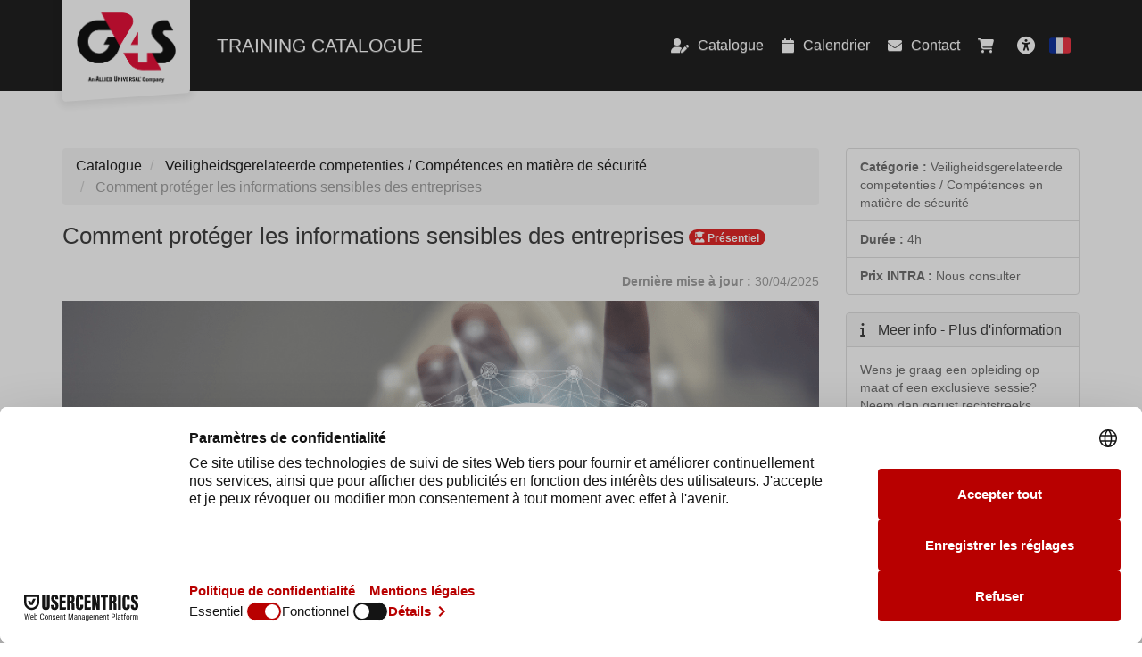

--- FILE ---
content_type: text/html; charset=utf-8
request_url: https://catalogue-g4strainingconsultancy.dendreo.com/formation/1348/formation-comment-proteger-les-informations-sensibles-des-entreprises
body_size: 12009
content:
<!DOCTYPE html>
<html lang="fr">
<head>
        <meta charset="utf-8">
    <meta http-equiv="X-UA-Compatible" content="IE=edge">
    <meta name="viewport" content="width=device-width, initial-scale=1">
    <title>G4S Training &amp; Consultancy Services - Comment protéger les informations sensibles des entreprises</title>
        <script type="application/ld+json">
		
        {
          "@context" : "https://schema.org",
          "@type" : "WebSite",
          "name" : "{{ config_of('of_nom_commercial', $id_centre_de_formation) }}",
          "url" : "{{ $cp_url['scheme'] . '://' . $cp_url['host'] }}"
        }
		
    </script>
        <meta name="description" content="Découvrez notre formation Comment protéger les informations sensibles des entreprises et inscrivez-vous en ligne ! Explorez aussi nos autres formations Veiligheidsgerelateerde competenties / Compétenc..."/>
    <meta name="csrf-token" content="u9zzjouQCyGiteImHXyOrDkLPuNhs5kG7vPvC3Pj">

            <meta name="robots" content="noindex">
    
            <link rel="canonical" href="https://catalogue-g4strainingconsultancy.dendreo.com/formation/1348/formation-comment-proteger-les-informations-sensibles-des-entreprises"/>
    
            <link rel="icon" type="image/png" href="https://s3.eu-west-3.amazonaws.com/media.dendreo.com/g4strainingconsultancy/media/17543/dST8nyMchClY7J4HK4H5PLs0IVQ8Joj6PdkFcteE.png?X-Amz-Content-Sha256=UNSIGNED-PAYLOAD&amp;X-Amz-Algorithm=AWS4-HMAC-SHA256&amp;X-Amz-Credential=AKIAI45WBNTWUA7KESWQ%2F20260119%2Feu-west-3%2Fs3%2Faws4_request&amp;X-Amz-Date=20260119T115133Z&amp;X-Amz-SignedHeaders=host&amp;X-Amz-Expires=3600&amp;X-Amz-Signature=f845bddff578b970354e59b4184e8ad36a22c3cac611578697e66e0de593829d">
        <link rel="stylesheet"
          href="https://catalogue-g4strainingconsultancy.dendreo.com/css/bootstrap3-with-datepicker3.min.css?r=0377f5caebe2f0c44f5c8f4818f559ad">

                        <link class="theme_stylesheet" theme="spacelab"
                  href="https://catalogue-g4strainingconsultancy.dendreo.com/css/bootstrap3-themes/bootstrap.spacelab.min.css"
                  rel="stylesheet">
            
    <link
            rel="stylesheet"
            href="//cdnjs.cloudflare.com/ajax/libs/font-awesome/6.2.1/css/all.min.css"
            integrity="sha512-MV7K8+y+gLIBoVD59lQIYicR65iaqukzvf/nwasF0nqhPay5w/9lJmVM2hMDcnK1OnMGCdVK+iQrJ7lzPJQd1w=="
            crossorigin="anonymous"
    >
    <link href="https://catalogue-g4strainingconsultancy.dendreo.com/css/build/catalogue_public.min.css?r=0377f5caebe2f0c44f5c8f4818f559ad" rel="stylesheet">

    <style>
        
        :root {
            --dendreo-primary: #c40c0c;
            --dendreo-primary-hover: #c40c0ce3;
        }
    </style>

            <style id='catalogue_color_navbar' type='text/css'>
            #bootstrap3 .navbar {
                background-color: #111111;
                border-color: #111111;
                background-image: none;
            }

            #bootstrap3 .catalogue-gallery__img--none__bg {
                background-color: #111111;
                opacity: 0.08;
            }

            #bootstrap3 .catalogue-gallery__img--none__icon {
                color: #111111;
                opacity: 0.8;
            }
        </style>
    
            <style id='catalogue_color_fond' type='text/css'>
            body#bootstrap3 {
                background-color: #ffffff;
            }
        </style>
    
            <style id='catalogue_color_link' type='text/css'>
            #bootstrap3 a {
                color: #111111;
            }
        </style>
    
    
        <style id='catalogue_color_link_hover' type='text/css'>
            #bootstrap3 a:hover {
                color: #111111;
            }
        </style>
                <style id='catalogue_color_navbar_text' type='text/css'>
            #bootstrap3 .navbar-nav > li > a,
            #bootstrap3 .navbar-nav > li > button,
            #bootstrap3 .navbar-brand {
                color: #ffffff                 !important;
            }
        </style>
                <style id='catalogue_color_navbar_text_hover' type='text/css'>
            #bootstrap3 .navbar-default .navbar-nav > li > a:hover,
            #bootstrap3 .navbar-default .navbar-nav > li > button:hover {
                background-color:                  !important;
            }
        </style>
    
            <style id='catalogue_color_highlight' type='text/css'>
            #bootstrap3 .nav-pills > li.active > a,
            #bootstrap3 .list-group-item.active,
            #bootstrap3 .list-group-item.active:hover,
            #bootstrap3 .list-group-item.active:focus,
            #bootstrap3 .panel-primary > .panel-heading,
            #bootstrap3 .badge {
                background-color: #e01818;
                border-color: #e01818;
            }
        </style>
                <style id='custom_css' type='text/css'>
            .fa-users::before {
    content: "\f501";
}
.fa-bullseye::before {
    content: "\e592";
}
a[href="#c_duree_min_legale-anchor"] .fa-cog::before {
    content: "\f017";
}
#c_duree_min_legale-anchor .fa-cog::before {
    content: "\f017";
}
.fa-star::before {
    content: "\f02d";
}
.fa-graduation-cap::before {
    content: "\e56b";
}
.fa-star-half::before {
    content: "\f4fc";
}
.fa-book::before {
    content: "\f4ff";
}
.fa-question-circle::before {
    content: "\f14a";
}
        </style>
    
    

    <!-- HTML5 shim and Respond.js for IE8 support of HTML5 elements and media queries -->
    <!-- WARNING: Respond.js doesn't work if you view the page via file:// -->
    <!--[if lt IE 9]>
    <script src="https://oss.maxcdn.com/html5shiv/3.7.3/html5shiv.min.js"></script>
    <script src="https://oss.maxcdn.com/respond/1.4.2/respond.min.js"></script>
    <![endif]-->
                <meta property="og:title" content="Comment protéger les informations sensibles des entreprises"/>
        <meta property="og:url" content="https://catalogue-g4strainingconsultancy.dendreo.com/formation/1348/formation-comment-proteger-les-informations-sensibles-des-entreprises"/>
        <meta property="og:description" content="Découvrez notre formation Comment protéger les informations sensibles des entreprises et inscrivez-vous en ligne ! Explorez aussi nos autres formations Veiligheidsgerelateerde competenties / Compétences en matière de sécurité"/>
                    <meta property="og:image" content="https://media.dendreo.com/g4strainingconsultancy/media/84560/convertions/uAyxodHRaW0cLiXcCXLNKec0XfydUjjvtPz6ziNu-big_thumbnail.png"/>
                        <script data-domain="dendreo-2831,all.dendreo.com"
            id="script-pl"
            data-api="https://catalogue-g4strainingconsultancy.dendreo.com/plsbl/api/event"
            src="https://catalogue-g4strainingconsultancy.dendreo.com/plsbl/js/script.js"></script>
    
    <script>
        window.plausible = window.plausible || function() { (window.plausible.q = window.plausible.q || []).push(arguments) }
    </script>
    </head>

<body id="bootstrap3" class=""
      data-compte="g4strainingconsultancy"
      data-home-url="https://catalogue-g4strainingconsultancy.dendreo.com/catalogue"
      data-domain="catalogue-g4strainingconsultancy.dendreo.com"                     
      >
<nav id="skip-link" aria-label="Liens d&#039;accès rapide">
    <ul>
        <li><a class="focus:not-sr-only sr-only" href="#bs-example-navbar-collapse-1">Aller au menu principal</a></li>
        <li><a class="focus:not-sr-only sr-only" href="#container_catalogue">Aller au contenu principal</a></li>
                <li><a class="focus:not-sr-only sr-only" href="#a11y-button">Personnaliser l&#039;interface</a></li>
            </ul>
</nav>

<input type="hidden" id="offsetHeader" style="">

<input type="hidden" id="dendreo-data-container"
              data-centre="0"
       data-locale="fr"
       data-catalogue-auto-redirect-after-register=""
       data-url-voir-panier="https://catalogue-g4strainingconsultancy.dendreo.com/panier">

<div id='app'>
    
            <nav class="navbar navbar-default navbar-static-top catalogue-navbar">
                <div class="navbar-container container">
                    <!-- Brand and toggle get grouped for better mobile display -->
                    <div class="navbar-header">
                        <button type="button" class="navbar-toggle collapsed" data-toggle="collapse"
                                data-target="#bs-example-navbar-collapse-1" aria-expanded="false">
                            <span class="sr-only">Toggle navigation</span>
                            <span class="icon-bar"></span>
                            <span class="icon-bar"></span>
                            <span class="icon-bar"></span>
                        </button>

                        <button class="js-go-to-search navbar-toggle hidden">
                            <i class="fa fa-search"></i>
                            <span class="sr-only">Rechercher une formation</span>
                        </button>

                        
                        <div id="brand-logo">
                            <a href="https://catalogue-g4strainingconsultancy.dendreo.com" class="text-center">
                                                                    <img src="https://s3.eu-west-3.amazonaws.com/media.dendreo.com/g4strainingconsultancy/media/365/qxDcFbSwB3xpeOjxF5MfgUqsFm1W3EMUFXLGIyJP.png?X-Amz-Content-Sha256=UNSIGNED-PAYLOAD&amp;X-Amz-Algorithm=AWS4-HMAC-SHA256&amp;X-Amz-Credential=AKIAI45WBNTWUA7KESWQ%2F20260119%2Feu-west-3%2Fs3%2Faws4_request&amp;X-Amz-Date=20260119T115133Z&amp;X-Amz-SignedHeaders=host&amp;X-Amz-Expires=86400&amp;X-Amz-Signature=6ab8a6574a86a8f1629c21966934207a257627c16ac0a7a433b1b02443960727"
                                         alt="G4S Training &amp; Consultancy Services - TRAINING CATALOGUE"
                                         width="110.93990755008" height="80">
                                                            </a>
                        </div>
                        <span class="navbar-brand">TRAINING CATALOGUE</span>
                    </div>
                    <!-- Collect the nav links, forms, and other content for toggling -->
                    <div class="collapse navbar-collapse" id="bs-example-navbar-collapse-1">
                        <ul class="nav navbar-nav pull-right">
                            <li><a href="https://catalogue-g4strainingconsultancy.dendreo.com/catalogue"
                                class="active_route"
                                title="TRAINING CATALOGUE"><i
                                            class="fa fa-book"
                                            aria-hidden="true"></i>
                                    Catalogue</a></li>
                            <li><a href="https://catalogue-g4strainingconsultancy.dendreo.com/calendrier"
                                class=""
                                title=" Calendrier des formations"><i
                                            class="fa fa-calendar"
                                            aria-hidden="true"></i> Calendrier</a></li>
                                                            <li>
                                    <a href="https://catalogue-g4strainingconsultancy.dendreo.com/contact"
                                    class=""
                                    title="Nous contacter"><i
                                                class="fa fa-envelope"
                                                aria-hidden="true"></i>
                                        Contact</a>
                                </li>
                                                                                    
                            <li>
                                <a class="cart_icon"
                                href="https://catalogue-g4strainingconsultancy.dendreo.com/panier"
                                title="Panier / Winkelmandje">
                                    <i class="fa fa-shopping-cart" aria-hidden="true"></i>
                                    <span class="badge label-info"></span>
                                </a>
                            </li>
                                                        <li>
                                <button	 id="a11y-button" class="a11y-open ml-4 size-8 flex items-center justify-center p-2 rounded hover:bg-gray-100 transition duration-300 ease-in-out">
	<i class="fa fa-solid fa-universal-access text-blue-500 text-2xl"></i>
	<span id="accessibility-heading" class="sr-only">Accessibilité</span>
</button>                            </li>
                                                        <li class="dropdown">
                                <a href="#" class="dropdown-toggle" data-toggle="dropdown" role="button" aria-haspopup="true" aria-expanded="false">
                                                                            <svg xmlns="http://www.w3.org/2000/svg" width="24" height="24" viewBox="0 0 36 36" >
    <path fill="#ED2939" d="M36 27a4 4 0 0 1-4 4h-8V5h8a4 4 0 0 1 4 4v18z"/>
    <path fill="#002495" d="M4 5a4 4 0 0 0-4 4v18a4 4 0 0 0 4 4h8V5H4z"/>
    <path fill="#EEE" d="M12 5h12v26H12z"/>
</svg>
<span class="sr-only" style="">Français</span>                                                                    </a>
                                <ul class="dropdown-menu">
                                                                            <li>
                                            <a href="https://catalogue-g4strainingconsultancy.dendreo.com/lang/fr"
                                               style="display: flex;align-items: center;">
                                                <svg xmlns="http://www.w3.org/2000/svg" width="25" height="25" viewBox="0 0 36 36" class="mr-3">
    <path fill="#ED2939" d="M36 27a4 4 0 0 1-4 4h-8V5h8a4 4 0 0 1 4 4v18z"/>
    <path fill="#002495" d="M4 5a4 4 0 0 0-4 4v18a4 4 0 0 0 4 4h8V5H4z"/>
    <path fill="#EEE" d="M12 5h12v26H12z"/>
</svg>
<span  style="margin-left: 10px">Français</span>                                            </a>
                                        </li>
                                                                            <li>
                                            <a href="https://catalogue-g4strainingconsultancy.dendreo.com/lang/nl"
                                               style="display: flex;align-items: center;">
                                                <svg xmlns="http://www.w3.org/2000/svg" width="25" height="25" viewBox="0 0 36 36" class="mr-3">
    <path fill="#EEE" d="M0 14h36v8H0z"/>
    <path fill="#AE1F28" d="M32 5H4a4 4 0 0 0-4 4v5h36V9a4 4 0 0 0-4-4z"/>
    <path fill="#20478B" d="M4 31h28a4 4 0 0 0 4-4v-5H0v5a4 4 0 0 0 4 4z"/>
</svg>
<span  style="margin-left: 10px">Nederlands</span>

                                            </a>
                                        </li>
                                                                            <li>
                                            <a href="https://catalogue-g4strainingconsultancy.dendreo.com/lang/en"
                                               style="display: flex;align-items: center;">
                                                <svg xmlns="http://www.w3.org/2000/svg" width="25" height="25" viewBox="0 0 36 36" class="mr-3">
    <path fill="#00247D" d="M0 9.059V13h5.628zM4.664 31H13v-5.837zM23 25.164V31h8.335zM0 23v3.941L5.63 23zM31.337 5H23v5.837zM36 26.942V23h-5.631zM36 13V9.059L30.371 13zM13 5H4.664L13 10.837z"/>
    <path fill="#CF1B2B" d="M25.14 23l9.712 6.801a3.977 3.977 0 0 0 .99-1.749L28.627 23H25.14zM13 23h-2.141l-9.711 6.8c.521.53 1.189.909 1.938 1.085L13 23.943V23zm10-10h2.141l9.711-6.8a3.988 3.988 0 0 0-1.937-1.085L23 12.057V13zm-12.141 0L1.148 6.2a3.994 3.994 0 0 0-.991 1.749L7.372 13h3.487z"/>
    <path fill="#EEE" d="M36 21H21v10h2v-5.836L31.335 31H32a3.99 3.99 0 0 0 2.852-1.199L25.14 23h3.487l7.215 5.052c.093-.337.158-.686.158-1.052v-.058L30.369 23H36v-2zM0 21v2h5.63L0 26.941V27c0 1.091.439 2.078 1.148 2.8l9.711-6.8H13v.943l-9.914 6.941c.294.07.598.116.914.116h.664L13 25.163V31h2V21H0zM36 9a3.983 3.983 0 0 0-1.148-2.8L25.141 13H23v-.943l9.915-6.942A4.001 4.001 0 0 0 32 5h-.663L23 10.837V5h-2v10h15v-2h-5.629L36 9.059V9zM13 5v5.837L4.664 5H4a3.985 3.985 0 0 0-2.852 1.2l9.711 6.8H7.372L.157 7.949A3.968 3.968 0 0 0 0 9v.059L5.628 13H0v2h15V5h-2z"/>
    <path fill="#CF1B2B" d="M21 15V5h-6v10H0v6h15v10h6V21h15v-6z"/>
</svg>
<span  style="margin-left: 10px">English</span>
                                            </a>
                                        </li>
                                                                            <li>
                                            <a href="https://catalogue-g4strainingconsultancy.dendreo.com/lang/es"
                                               style="display: flex;align-items: center;">
                                                <svg xmlns="http://www.w3.org/2000/svg" width="25" height="25" viewBox="0 0 36 36" class="mr-3">
    <path fill="#C60A1D" d="M36 27a4 4 0 0 1-4 4H4a4 4 0 0 1-4-4V9a4 4 0 0 1 4-4h28a4 4 0 0 1 4 4z"/>
    <path fill="#FFC400" d="M0 12h36v12H0z"/><path fill="#EA596E" d="M9 17v3a3 3 0 1 0 6 0v-3z"/>
    <path fill="#F4A2B2" d="M12 16h3v3h-3z"/><path fill="#DD2E44" d="M9 16h3v3H9z"/>
    <ellipse cx="12" cy="14.5" fill="#EA596E" rx="3" ry="1.5"/>
    <ellipse cx="12" cy="13.75" fill="#FFAC33" rx="3" ry=".75"/>
    <path fill="#99AAB5" d="M7 16h1v7H7zm9 0h1v7h-1z"/>
    <path fill="#66757F" d="M6 22h3v1H6zm9 0h3v1h-3zm-8-7h1v1H7zm9 0h1v1h-1z"/>
</svg>
<span  style="margin-left: 10px">Español</span>
                                            </a>
                                        </li>
                                                                            <li>
                                            <a href="https://catalogue-g4strainingconsultancy.dendreo.com/lang/pl"
                                               style="display: flex;align-items: center;">
                                                <svg xmlns="http://www.w3.org/2000/svg" width="25" height="25" viewBox="0 0 36 36" class="mr-3">
    <path fill="#EEE" d="M32 5H4a4 4 0 0 0-4 4v9h36V9a4 4 0 0 0-4-4"/>
    <path fill="#DC143C" d="M0 27a4 4 0 0 0 4 4h28a4 4 0 0 0 4-4v-9H0z"/>
</svg>
<span  style="margin-left: 10px">Polski</span>
                                            </a>
                                        </li>
                                                                    </ul>
                            </li>
                        </ul>
                    </div><!-- /.navbar-collapse -->
                </div><!-- /.container -->

            </nav>
                        
            
            <main id="container_catalogue" class="catalogue-container container"
                 data-collapse-categories="true"
                 data-categorie="12"
                                  data-formation="1348">

                <div class="row">

                    <div class="col-sm-9 catalogue-main">
                        
    <div class="catalogue-formation">
        <ol class="breadcrumb">
                            <li><a href="https://catalogue-g4strainingconsultancy.dendreo.com/catalogue">Catalogue</a></li>
                                    <li>
                <a href="https://catalogue-g4strainingconsultancy.dendreo.com/categorie/12/veiligheidsgerelateerde-competenties-competences-en-matiere-de-securite" data-event="categorie-clicked"
    data-categorie-id="12"
    data-categorie-name="Veiligheidsgerelateerde competenties / Compétences en matière de sécurité"
>Veiligheidsgerelateerde competenties / Compétences en matière de sécurité</a>
            </li>
            <li class="active">
                Comment protéger les informations sensibles des entreprises
            </li>
        </ol>

        

        <h1 class="catalogue-formation-title clearfix">
            <span class="pull-left">Comment protéger les informations sensibles des entreprises</span>
            <span class="badge badge-presentiel " >
                <i class="fas fa-sm fa-users mr-1"></i>
     Présentiel
            </span>
                        </h1>

        
        <p class="text-muted text-right">
        <small>
            <b>Dernière mise à jour : </b>
            30/04/2025
        </small>
        </p>

                                                    <div class="wrapper-visuel_description_banner" style="background-image: url('https://media.dendreo.com/g4strainingconsultancy/media/84560/convertions/uAyxodHRaW0cLiXcCXLNKec0XfydUjjvtPz6ziNu-small_thumbnail.png');">
                    <div class="visuel_description_banner__mask">
                        <img
                            class="visuel_description_banner__img"
                            alt="Bannière visuelle de présentation de la formation"
                            srcset="https://media.dendreo.com/g4strainingconsultancy/media/84560/convertions/uAyxodHRaW0cLiXcCXLNKec0XfydUjjvtPz6ziNu-tiny_thumbnail.png 300w, https://media.dendreo.com/g4strainingconsultancy/media/84560/convertions/uAyxodHRaW0cLiXcCXLNKec0XfydUjjvtPz6ziNu-small_thumbnail.png 640w, https://media.dendreo.com/g4strainingconsultancy/media/84560/convertions/uAyxodHRaW0cLiXcCXLNKec0XfydUjjvtPz6ziNu-big_thumbnail.png 1024w"
                            sizes="(max-width: 330px) 300px, (max-width: 685px) 640px, 1024px"
                            src="https://media.dendreo.com/g4strainingconsultancy/media/84560/convertions/uAyxodHRaW0cLiXcCXLNKec0XfydUjjvtPz6ziNu-big_thumbnail.png"
                        />
                    </div>
                </div>
                    
        
        <ul class="nav nav-pills formation-nav">
                                                <li >
    <a href="#c_langue-anchor">
        <i class="fa fa-cog" aria-hidden="true"></i>
        Taal - Langue
    </a>
</li>                                                                <li >
    <a href="#public_vise-anchor">
        <i class="fa fa-users" aria-hidden="true"></i>
        Doelpubliek - Public visé
    </a>
</li>                                                                <li >
    <a href="#objectif-anchor">
        <i class="fa fa-bullseye" aria-hidden="true"></i>
        Doel - Objectif
    </a>
</li>                                                                <li >
    <a href="#c_duree_min_legale-anchor">
        <i class="fa fa-cog" aria-hidden="true"></i>
        Duurtijd in uren - Durée en heures
    </a>
</li>                                                                <li >
    <a href="#description-anchor">
        <i class="fa fa-star" aria-hidden="true"></i>
        Beschrijving - Description
    </a>
</li>                                                                                                                        <li >
    <a href="#modalites_pedagogiques-anchor">
        <i class="fa fa-graduation-cap" aria-hidden="true"></i>
        Pedagogische modaliteiten - Modalités pédagogiques
    </a>
</li>                                                                <li >
    <a href="#moyens_supports_pedagogiques-anchor">
        <i class="fa fa-book" aria-hidden="true"></i>
        Leermiddelen en materialen - Moyens et supports pédagogiques
    </a>
</li>                                                                <li >
    <a href="#modalites_devaluation-anchor">
        <i class="fa fa-question-circle" aria-hidden="true"></i>
        wijze van beoordeling en opvolging - Modalités d&#039;évaluation et de suivi
    </a>
</li>                                                                                            <li >
    <a href="#num_odb-anchor">
        <i class="fa fa-cog" aria-hidden="true"></i>
        ODB-nummer
    </a>
</li>                                                                                                                        <li  class="active" >
    <a href="#inscription-anchor">
        <i class="fa fa-sign-in-alt" aria-hidden="true"></i>
        Inscription
    </a>
</li>                                    </ul>

                                    <div class="panel panel-default" id="c_langue-anchor" data-panel="c_langue">
    <div class="panel-heading">
        <h2 class="panel-title">
            <i class="fa fa-cog" aria-hidden="true"></i>
            Taal - Langue
                            : <strong>Francais</strong>
                    </h2>
    </div>
    </div>
                                                <div class="panel panel-default" id="public_vise-anchor">
    <div class="panel-heading">
        <h2 class="panel-title">
            <i class="fa fa-users" aria-hidden="true"></i>
            Doelpubliek - Public visé
        </h2>
    </div>
    <div class="panel-body">
        Cette formation s'adresse à toute personne qui est en contact avec des informations sensibles dans le cadre de sa profession.
    </div>
</div>
                                                <div class="panel panel-default" id="objectif-anchor">
    <div class="panel-heading">
        <h2 class="panel-title">
            <i class="fa fa-bullseye" aria-hidden="true"></i>
            Doel - Objectif
        </h2>
    </div>
    <div class="panel-body">
        <p>En suivant cette formation, les participants atteindront les objectifs d'apprentissage suivants :</p>
<ul>
<li>Comprendre le risque de vol d'informations.</li>
<li>Comprendre les différents modes opératoires.</li>
<li>Sensibiliser de manière à pouvoir amener un changement de comportement à l'égard des informations sensibles.</li>
<li>Par des comportements simples et moyennant quelques conseils et astuces, promouvoir le développement d'une culture d'entreprise axée sur la sécurité.</li>
</ul>
    </div>
</div>
                                                <div class="panel panel-default" id="c_duree_min_legale-anchor" data-panel="c_duree_min_legale">
    <div class="panel-heading">
        <h2 class="panel-title">
            <i class="fa fa-cog" aria-hidden="true"></i>
            Duurtijd in uren - Durée en heures
                    </h2>
    </div>
        <div class="panel-body">
                4
            </div>
    </div>
                                                <div class="panel panel-default" id="description-anchor">
    <div class="panel-heading">
        <h2 class="panel-title">
            <i class="fa fa-star" aria-hidden="true"></i>
            Beschrijving - Description
        </h2>
    </div>
    <div class="panel-body">
                            <p><strong>Module 1 – L'information au sein d'une entreprise</strong></p>
<ul>
<li>Définitions</li>
<li>Sources ouvertes d'informations</li>
<li>Risques en cas de fuite de données</li>
<li>Cas issus de la pratique</li>
<li>4 axes de protection des informations sensibles</li>
<li>La politique d'une entreprise concernant la protection des informations sensibles</li>
</ul>
<p><strong>Module 2 – Auteurs</strong></p>
<ul>
<li>Qui sont les différents auteurs ?</li>
<li>Quelle est leur motivation ?</li>
</ul>
<p><strong>Module 3 – Cibles</strong></p>
<ul>
<li>Où trouve-t-on des informations sensibles ?</li>
<li>Quelles formes l'information peut-elle prendre ?</li>
<li>Classification de l'information</li>
<li>Cibles primaires et secondaires</li>
</ul>
<p><strong>Module 4 – Modes opératoires des auteurs</strong></p>
<ul>
<li>Diverses méthodes : conversation trompeuse, observation, intrusion, etc.</li>
</ul>
<p><strong>Module 5 – Mesures préventives</strong></p>
<ul>
<li>Mesures dans les locaux de l'entreprise</li>
<li>Mesures au domicile</li>
</ul>
<p><strong>Module 6 – débriefing et conclusions</strong></p>
            </div>
</div>
                                                                                        <div class="panel panel-default" id="modalites_pedagogiques-anchor">
    <div class="panel-heading">
        <h2 class="panel-title">
            <i class="fa fa-graduation-cap" aria-hidden="true"></i>
            Pedagogische modaliteiten - Modalités pédagogiques
        </h2>
    </div>
    <div class="panel-body">
        Cette formation est dispensée en classe et se déroule dans les locaux du client ou de G4S.
    </div>
</div>
                                                <div class="panel panel-default" id="moyens_supports_pedagogiques-anchor">
    <div class="panel-heading">
        <h2 class="panel-title">
            <i class="fa fa-book" aria-hidden="true"></i>
            Leermiddelen en materialen - Moyens et supports pédagogiques
        </h2>
    </div>
    <div class="panel-body">
        <p>Afin de veiller à la dynamique au sein du groupe, nous privilégions un groupe de 15</p>
<p>personnes tout au plus.</p>
<p>Nous partons toujours de la réalité quotidienne des participants.</p>
<p>Chaque leçon est interactive. Les apports et la théorie alternent avec des cas personnels, des exercices pratiques et des discussions.</p>
    </div>
</div>
                                                <div class="panel panel-default" id="modalites_devaluation-anchor">
    <div class="panel-heading">
        <h2 class="panel-title">
            <i class="fa fa-question-circle" aria-hidden="true"></i>
            wijze van beoordeling en opvolging - Modalités d&#039;évaluation et de suivi
        </h2>
    </div>
    <div class="panel-body">
        <p>Il n'y a pas d'évaluation associée à cette formation.</p>
<p> </p>
<p>À la fin de chaque chapitre et de chaque formation, nous invitons chaque étudiant à remplir une évaluation détaillée de la qualité via l'extranet. Vous pouvez y donner votre avis sur chaque chapitre, sur l'instructeur et sur la salle utilisée. Votre précieuse contribution nous permet d'améliorer continuellement nos services et d'optimiser la qualité de nos cours de formation.</p>
    </div>
</div>
                                                                    <div class="panel panel-default" id="num_odb-anchor" data-panel="num_odb">
    <div class="panel-heading">
        <h2 class="panel-title">
            <i class="fa fa-cog" aria-hidden="true"></i>
            ODB-nummer
                    </h2>
    </div>
        <div class="panel-body">
                ODB-1003327-016
            </div>
    </div>
                                                                                        <div class="panel panel-primary well catalogue-formation-formulaire" id="inscription-anchor">
                    <div class="panel-heading">
                        <h2 class="panel-title">
                            <i class="fa fa-sign-in-alt" aria-hidden="true"></i>
                            M&#039;inscrire à la formation
                        </h2>
                    </div>
                    <div class="panel-body">
                        <form action="" id="dendreo_ajax_form" method="post" accept-charset="utf-8" class="form-horizontal cart_page" autocomplete="on">

    
    <div class="js-alert-reserve-intra"></div>

    <input type="hidden" name="_token" value="u9zzjouQCyGiteImHXyOrDkLPuNhs5kG7vPvC3Pj" autocomplete="off">

    <div id="validation" class="alert alert-danger" style='display:none;'>
        <ul>
                    </ul>
    </div>

    <input type="hidden" name="id_module" id="id_module" value="1348"/>
    <input type="hidden" name="stripe_catalogue_public_payment_strategy_particulier" id="stripe_catalogue_public_payment_strategy" value="yes"/>
    <input type="hidden" name="stripe_catalogue_public_payment_strategy_entreprise" id="stripe_catalogue_public_payment_strategy" value="maybe"/>
    <input type="hidden" id="active_form" value="">

    <div class="row js-show-info hidden">
        <div class="col-xs-12">
    <ul class="list-group">
        <li class="list-group-item clearfix">
            <strong>Votre situation :</strong>
            <ul>
                                                                                <li data-qualification-user-particulier class="hidden">
                            Je suis un particulier et souhaite m&#039;inscrire personnellement
                        </li>
                                                                <li data-qualification-user-contact class="hidden">
                            Je suis en charge de la formation dans mon organisation
                        </li>
                                    
                                    <li class="hidden">
                        <span data-qualification-user-salarie-salarie class="hidden">
                            Je suis salarié
                        </span>
                        <span data-qualification-user-salarie-non_salarie class="hidden">
                            Je suis travailleur non-salarié
                        </span>
                        <span data-qualification-user-salarie-benevole class="hidden">
                            Je suis bénévole
                        </span>
                        <span data-qualification-user-salarie-agent_public class="hidden">
                            Je suis agent public
                        </span>
                        <span data-qualification-user-salarie-hors_bpf class="hidden">
                                Autre
                            </span>
                    </li>

                                            <li class="hidden">
                            <span data-qualification-user-particulier-independant class="hidden">
                                Je suis travailleur non salarié : indépendant, profession libérale, auto-entrepreneur, ...
                            </span>
                            <span data-qualification-user-particulier-cpf_autonome class="hidden">
                                Je suis salarié (CPF autonome / silencieux)
                            </span>
                            <span data-qualification-user-particulier-recherche_emploi class="hidden">
                                Je suis en recherche d&#039;emploi
                            </span>
                            <span data-qualification-user-particulier-individu class="hidden">
                                Je ne suis pas en recherche d&#039;emploi (étudiant, retraité, inactif, ...)
                            </span>
                            <span data-qualification-user-particulier-hors_bpf class="hidden">
                                Autre
                            </span>
                        </li>
                                    
                <li class="hidden">
                                            <span data-qualification-user-contact-intra class="hidden">
                            Je souhaite organiser une formation sur mesure (INTRA)
                        </span>
                                                                <span data-qualification-user-contact-contact class="hidden">
                            Je souhaite inscrire un ou plusieurs participants de mon organisation en leur nom
                        </span>
                                    </li>
            </ul>
            <div class="situation_locked" style="display: none;">
                <div class="" style="margin-top: 12px; margin-bottom: 0;" role="alert">
                    <small>
                        <em>
                            Vous avez défini votre situation au moment de sélectionner une formation. <br/>Pour la corriger, vous devez <a href="#" class="alert-link clear_cart">vider votre panier / Leeg je winkelmandje</a>.                        </em>
                    </small>
                </div>
            </div>
        </li>
    </ul>
</div>
    </div>

    <div class="js-show-choice">
        <fieldset class="form-group">
    <div class="form-group required">
        <label class="control-label" for="qualification_user">Veuillez décrire votre situation :</label>
                    <select name="qualification_user" id="qualification_user" class="form-control">
                                                            <option value="" selected>
                            Sélectionner une valeur
                        </option>
                                                                                <option value="contact" >
                            Je suis en charge de la formation dans mon organisation
                        </option>
                                                                                <option value="particulier" >
                            Je suis un particulier et souhaite m&#039;inscrire personnellement
                        </option>
                                                                                    </select>
        
        
            <select name="qualification_user_salarie" aria-label="Veuillez décrire votre situation"
                    class="form-control qualification_user_2" >
                                    <option  value="salarie">
                        Je suis salarié
                    </option>
                                    <option  value="non_salarie">
                        Je suis travailleur non-salarié
                    </option>
                                    <option  value="benevole">
                        Je suis bénévole
                    </option>
                                    <option  value="agent_public">
                        Je suis agent public
                    </option>
                                    <option  value="hors_bpf">
                        Autre
                    </option>
                
            </select>

                            <select name="qualification_user_particulier" aria-label="Veuillez décrire votre situation"
                        class="form-control qualification_user_2" >
                                            <option  value="independant">
                            Je suis travailleur non salarié : indépendant, profession libérale, auto-entrepreneur, ...
                        </option>
                                            <option  value="cpf_autonome">
                            Je suis salarié (CPF autonome / silencieux)
                        </option>
                                            <option  value="recherche_emploi">
                            Je suis en recherche d&#039;emploi
                        </option>
                                            <option  value="individu">
                            Je ne suis pas en recherche d&#039;emploi (étudiant, retraité, inactif, ...)
                        </option>
                                            <option  value="hors_bpf">
                            Autre
                        </option>
                                    </select>
                    
        <select name="qualification_user_contact" aria-label="Veuillez décrire votre situation"
                class="form-control qualification_user_2" >
                                                <option  value="intra">
                        Je souhaite organiser une formation sur mesure (INTRA)
                    </option>
                                                                <option selected value="contact">
                        Je souhaite inscrire un ou plusieurs participants de mon organisation en leur nom
                    </option>
                                    </select>
    </div>
</fieldset>
<div class="situation_locked" style="display: none;">
    <div class="alert alert-warning" role="alert">
        <small>
            Vous avez déjà défini votre situation pour une autre formation sélectionnée. Si vous souhaitez la modifier, vous devez <a href="#" class="alert-link clear_cart">vider votre panier / Leeg je winkelmandje</a>.        </small>
    </div>
</div>
    </div>

    
            <div class="choix_adf" style="">
            <div class="alert alert-warning" role="alert">
                    <p>Désolé, cette formation n'est pas programmée pour le moment.</p>
<p>Si vous êtes responsable formation, vous pouvez faire une requête pour l'organiser en INTRA dans votre entreprise.</p>
<p>Pour plus d'informations, vous pouvez toujours contacter notre responsable des ventes Kim à l'adresse salestraining@be.g4s.com ou 02/451.62.08.</p>
<p>Elle se fera un plaisir de vous aider.</p>
<p> </p>
<p>Sorry, deze cursus is momenteel niet gepland.</p>
<p>Als u een opleidingsverantwoordelijke bent, kunt u vragen om het als een INTRA-cursus in uw bedrijf te organiseren.</p>
<p>Voor meer informatie kan u steeds onze salesverantwoordelijke Kim contacteren via salestraining@be.g4s.com of 02/451.62.08.</p>
<p>Zij helpt u graag verder. </p>
            </div>
        </div>
    
    <div class="choix_adf_intra" style="">
            </div>

    
    <div class="formulaire_toggle formulaire_toggle_hide " style="">
        <div class="input submit">
            <div class="form-control btn btn-success add_to_cart" data-event="add-to-cart"
    data-formation-id="1348"
    data-formation-name="Comment protéger les informations sensibles des entreprises"
    data-formation-price="0.0000"
    data-categorie-id="12"
    data-categorie-name="Veiligheidsgerelateerde competenties / Compétences en matière de sécurité"
>Ajouter au panier</div>
        </div>
    </div>

    <div id="validation_add_to_cart" style="display: none;">
        <div class="alert alert-info" role="alert"><p>Cette formation a bien été ajoutée à votre panier</p></div>
        <div class="row">
            <div class="col-12 col-md-6 mb-md-2">
                <a href="https://catalogue-g4strainingconsultancy.dendreo.com" class="btn btn-block btn-sm btn-default">
                    Voir les autres formations
                </a>
            </div>
            <div class="col-12 col-md-6">
                <a class="btn btn-block btn-sm btn-success" href="https://catalogue-g4strainingconsultancy.dendreo.com/panier">
                    <i class="fa fa-shopping-cart"></i> Voir mon panier
                </a>
            </div>
        </div>
    </div>

    <div id="error_add_to_cart" style="display: none;">
        <div class="alert alert-warning" role="alert"><p>Cette formation est déjà dans votre Panier</p></div>
        <div class="row">
            <div class="col-12 col-md-6 mb-md-2">
                <a href="https://catalogue-g4strainingconsultancy.dendreo.com" class="btn btn-block btn-sm btn-default">
                    Voir les autres formations
                </a>
            </div>
            <div class="col-12 col-md-6">
                <a class="btn btn-block btn-sm btn-success" href="https://catalogue-g4strainingconsultancy.dendreo.com/panier">
                    <i class="fa fa-shopping-cart"></i> Voir mon panier
                </a>
            </div>
        </div>
    </div>

    <div class="message_warning_payment_locked" style="display: none;">
        <div class="alert alert-warning" role="alert">
            <small>
                Vous devez valider ou supprimer votre <a href="#" class="cart_link">panier / winkelmandje</a>, avant de pouvoir commander cette formation.            </small>
        </div>
    </div>
</form>
                    </div>
                </div>
                        </div>
    <input type="hidden" id="js-eligibilite-payment-particulier" value="yes" />
    <input type="hidden" id="js-eligibilite-payment-entreprise" value="maybe" />
                    </div>

                    <div class="col-sm-3 catalogue-sidebar">
                        
                        
                            <ul class="list-group info-formation">
    <li class="list-group-item">
                <b>Catégorie :</b>
        <a href="https://catalogue-g4strainingconsultancy.dendreo.com/categorie/12/veiligheidsgerelateerde-competenties-competences-en-matiere-de-securite" style="color:inherit">
            Veiligheidsgerelateerde competenties / Compétences en matière de sécurité
        </a>
    </li>
            <li class="list-group-item"> 
            <b>Durée :</b>
        4h
</li>
        <li class="list-group-item">

        
                                <div class="mt-2" style=""  data-toggle="tooltip" title="Prix forfaitaire">
                                    <b>Prix INTRA :</b>
                
                                                                Nous consulter                                                    </div>
            </li>
                </ul>


    <div class="panel panel-default formation_sidebar_msg">
                    <div class="panel-heading">
                <h3 class="panel-title">
                    <i class="fa fa-info" aria-hidden="true"></i>
                    Meer info - Plus d&#039;information
                </h3>
            </div>
                <div class="panel-body">
            <p>Wens je graag een opleiding op maat of een exclusieve sessie? Neem dan gerust rechtstreeks contact op met onze salesverantwoordelijke via salestraining@be.g4s.com of 02/451.62.08.</p>
<p>-</p>
<p>Vous souhaitez une formation sur mesure ou une session exclusive ? N’hésitez pas à contacter directement notre responsable commercial à salestraining@be.g4s.com ou au 02/451.62.08.</p>
<p><br><br><span style="text-decoration:underline;"><strong>KMO-Portefeuille </strong></span><br>Het erkenningsnummer van G4S Training &amp; Consultancy Services is <strong>DV.O101295</strong></p>
<p> </p>
<p>Aanvragen voor KMO-Portefeuille moeten steeds ingediend worden binnen de 14 dagen na start van de opleiding.</p>
        </div>
    </div>



    <div class="panel panel-default prochaines_sessions">
        <div class="panel-heading">
            <h3 class="panel-title">
                <i class="fa fa-calendar" aria-hidden="true"></i>
                Prochaines Sessions            </h3>
        </div>

        <ul class="list-group">
                            <li class="list-group-item">
                    <span class="text-muted">
                                                    <p>Désolé, cette formation n'est pas programmée pour le moment.</p>
<p>Si vous êtes responsable formation, vous pouvez faire une requête pour l'organiser en INTRA dans votre entreprise.</p>
<p>Pour plus d'informations, vous pouvez toujours contacter notre responsable des ventes Kim à l'adresse salestraining@be.g4s.com ou 02/451.62.08.</p>
<p>Elle se fera un plaisir de vous aider.</p>
<p> </p>
<p>Sorry, deze cursus is momenteel niet gepland.</p>
<p>Als u een opleidingsverantwoordelijke bent, kunt u vragen om het als een INTRA-cursus in uw bedrijf te organiseren.</p>
<p>Voor meer informatie kan u steeds onze salesverantwoordelijke Kim contacteren via salestraining@be.g4s.com of 02/451.62.08.</p>
<p>Zij helpt u graag verder. </p>
                                            </span>
                </li>
                                </ul>

        
    </div>

    <div class="panel panel-default meme_categorie">
        <div class="panel-heading">
            <h3 class="panel-title">
                <i class="fa fa-plus-square" aria-hidden="true"></i>
                Dans la même catégorie            </h3>
        </div>

        <ul class="list-group">
                            <li class="list-group-item">
                    <a href="https://catalogue-g4strainingconsultancy.dendreo.com/formation/2084/praktische-opleiding-in-het-voeren-van-een-intern-onderzoek">
                    Praktische opleiding in het voeren van een intern onderzoek
                    </a>
                                        <span class="badge badge-presentiel " >
                <i class="fas fa-sm fa-users mr-1"></i>
     Présentiel
            </span>
                                </li>
                            <li class="list-group-item">
                    <a href="https://catalogue-g4strainingconsultancy.dendreo.com/formation/2087/formation-pratique-a-la-conduite-dune-enquete-interne">
                    Formation pratique à la conduite d’une enquête interne
                    </a>
                                        <span class="badge badge-presentiel " >
                <i class="fas fa-sm fa-users mr-1"></i>
     Présentiel
            </span>
                                </li>
                            <li class="list-group-item">
                    <a href="https://catalogue-g4strainingconsultancy.dendreo.com/formation/2169/predictive-profiling">
                    Predictive profiling (8u)
                    </a>
                                        <span class="badge badge-presentiel " >
                <i class="fas fa-sm fa-users mr-1"></i>
     Présentiel
            </span>
                                </li>
                            <li class="list-group-item">
                    <a href="https://catalogue-g4strainingconsultancy.dendreo.com/formation/2168/profilage-predictif">
                    Profilage prédictif (8h)
                    </a>
                                        <span class="badge badge-presentiel " >
                <i class="fas fa-sm fa-users mr-1"></i>
     Présentiel
            </span>
                                </li>
                            <li class="list-group-item">
                    <a href="https://catalogue-g4strainingconsultancy.dendreo.com/formation/2171/predictive-profiling">
                    Predictive profiling (16u)
                    </a>
                                        <span class="badge badge-presentiel " >
                <i class="fas fa-sm fa-users mr-1"></i>
     Présentiel
            </span>
                                </li>
                    </ul>

                    <div class="panel-footer">
                <a href="https://catalogue-g4strainingconsultancy.dendreo.com/categorie/12/veiligheidsgerelateerde-competenties-competences-en-matiere-de-securite">
                    <i class="fa fa-arrow-circle-right" aria-hidden="true"></i> Voir toutes les formations                </a>
            </div>
            </div>

    

    <div class="well catalogue_certifications text-center">
        <a href="http://google.com" target="_blank" rel="noreferrer noopener"><img src="https://liss.cc/wp-content/uploads/2013/11/Logo-Qfor-900px.png" alt="https://liss.cc/wp-content/uploads/2013/11/Logo-Qfor-900px.png"></a>
    </div>



                    </div>

                </div>

            </main>

            
    <footer class="footer navbar-fixed-bottom">
        <div class="container text-center">
        <span class="text-muted center">
                            <img src="https://media.dendreo.com/g4strainingconsultancy_sandbox/media/154369/UAIThbfxg84jVsACZuIeU0re2it8ceLRMaBox7iM.png" alt="" width="1084" height="238">
                            <br/><i class="fa fa-rocket"></i> Catalogue de formation propulsé par Dendreo,
                <a href="https://www.dendreo.com" rel="nofollow" title="Progiciel de gestion pour centre de formation"
                    target="_blank">logiciel spécialisé pour centres et organismes de formation</a>
        </span>
        </div>
    </footer>
</div>
<dialog id="a11y">
    <div class="grid fixed top-0 right-0 bottom-0 z-50">
        <div class="p-6 h-full bg-white shadow-lg">
            <div class="flex flex-row-reverse justify-between items-start">
                <button autofocus class="a11y-close hover:text-gray-700 text-gray-500">
                    <svg xmlns="http://www.w3.org/2000/svg" class="w-6 h-6" fill="none" viewBox="0 0 24 24" stroke="currentColor">
                        <path stroke-linecap="round" stroke-linejoin="round" stroke-width="2" d="M6 18L18 6M6 6l12 12" />
                    </svg>
                    <span class="sr-only">Fermer le module de personnalisation de l&#039;interface</span>
                </button>
                <h2 class="text-xl font-semibold">Accessibilité</h2>
            </div>
                        <fieldset id="contrast_selector" class="flex gap-3 my-4">
                <legend class="mb-2 text-xs font-normal">Sélectionnez le niveau de contraste souhaité</legend>
                <label for="default_contrast" class="flex items-center gap-3 mb-3 text-sm border-2 border-gray-300 text-gray-800 font-semibold py-2 px-4 rounded
    focus-within:ring-2 focus-within:ring-blue-500
    has-[:checked]:text-gray-900 has-[:checked]:bg-blue-100 has-[:checked]:border-blue-500">
                    <input type="radio" id="default_contrast" name="contrast" value="default_contrast" class="sr-only" checked>
                    Par défaut
                </label>
                <label for="more_contrast" class="flex items-center gap-3 mb-3 text-sm border-2 border-gray-300 text-gray-800 font-semibold py-2 px-4 rounded
    focus-within:ring-2 focus-within:ring-blue-500
    has-[:checked]:text-gray-900 has-[:checked]:bg-blue-100 has-[:checked]:border-blue-500">
                    <input type="radio" id="more_contrast" name="contrast" value="more_contrast" class="sr-only">
                    Accentué
                </label>
            </fieldset>
            <fieldset class="flex my-4">
                <legend class="mb-2 text-xs font-normal">Adaptez la taille de la police</legend>
                <div class="flex items-center">
                    <button class="flex-[0_0_36px] h-9 border border-r-0 border-gray-400 mb-3 rounded rounded-r-none input-number-decrement">
                        <i class="fa fa-minus"></i>
                        <span class="sr-only">Diminuer la taille de la police</span>
                    </button>
                    <input id="a11y-fontsize" class="input-number read-only:opacity-100 read-only:bg-white mb-3 w-24 h-9 text-center rounded-none border border-r-0 border-l-0 border-gray-400"
                           type="text" value="100%" min="50" max="150" step="10" readonly
                           aria-label="Taille de la police en pourcentage">
                    <button class="flex-[0_0_36px] h-9 border border-l-0 border-gray-400 mb-3 rounded rounded-l-none input-number-increment">
                        <i class="fa fa-plus"></i>
                        <span class="sr-only">Augmenter la taille de la police</span>
                    </button>
                </div>
            </fieldset>
                        <fieldset id="fontfamily_selector" class="flex my-4">
                <legend class="mb-2 text-xs font-normal">Sélectionnez la police de caractères souhaitée</legend>
                <div class="flex gap-3">
                    <label for="default_font" class="flex items-center gap-3 mb-3 text-sm border-2 border-gray-300 text-gray-800 font-semibold py-2 px-4 rounded
    focus-within:ring-2 focus-within:ring-blue-500
    has-[:checked]:text-gray-900 has-[:checked]:bg-blue-100 has-[:checked]:border-blue-500">
                        <input type="radio" id="default_font" name="font_family" value="default_font" checked class="sr-only">
                        Par défaut
                    </label>
                    <label for="dyslexia_font" class="flex items-center gap-3 mb-3 text-sm border-2 border-gray-300 text-gray-800 font-semibold py-2 px-4 rounded
    focus-within:ring-2 focus-within:ring-blue-500
    has-[:checked]:text-gray-900 has-[:checked]:bg-blue-100 has-[:checked]:border-blue-500">
                        <input type="radio" id="dyslexia_font" name="font_family" value="dyslexia_font" class="sr-only">
                        Police adaptée à la dyslexie
                    </label>
                </div>
            </fieldset>
                    </div>
    </div>
</dialog>

<style>
    dialog::backdrop {
        background: rgba(0,0,0,0);
    }
    .input-number::-webkit-outer-spin-button,
    .input-number::-webkit-inner-spin-button {
        -webkit-appearance: none;
        margin: 0;
    }

    .input-number{
        -moz-appearance: textfield;
    }
</style>
<script>
    const dysFont = new FontFace('OpenDyslexic3', 'url(https://catalogue-g4strainingconsultancy.dendreo.com/webfonts/OpenDyslexic3-Regular.woff)');
    try {
        dysFont.load();
        document.fonts.add(dysFont);
    } catch (e) {
        console.error('OpenDyslexic3 failed to load');
    }
</script>
<script src="https://catalogue-g4strainingconsultancy.dendreo.com/js/jquery/jquery-3.6.0.min.js"></script>

<script>
    var of = '/g4strainingconsultancy';
</script>




<link rel="stylesheet" href="https://catalogue-g4strainingconsultancy.dendreo.com/css/select2_4_0_13.min.css">
<script src="https://catalogue-g4strainingconsultancy.dendreo.com/js/select2_4_0_13.min.js?r=0377f5caebe2f0c44f5c8f4818f559ad"></script>

<script src="https://catalogue-g4strainingconsultancy.dendreo.com/dist/js/catalogue_public.min.js?r=b2b156555234a39f4305a963f6564483"></script>

    <script src="https://js.stripe.com/v3/"></script>
    <script src="https://catalogue-g4strainingconsultancy.dendreo.com/js/catalogue_stripe.js?r=b2b156555234a39f4305a963f6564483"></script>

    <script src="https://web.cmp.usercentrics.eu/modules/autoblocker.js"></script>
<script id="usercentrics-cmp" src="https://web.cmp.usercentrics.eu/ui/loader.js" data-settings-id="nJDJfLAl0qK3Em" async></script>

    <script src="https://catalogue-g4strainingconsultancy.dendreo.com/js/catalogue/translations_fr.js?r=fe989e4448db73b4db6fa27f3c854b3d"></script>

<script>
    wrapperEventPlausible('Consulte une page formation');
</script>

<script async src="https://www.googletagmanager.com/gtag/js?id=G-RXN6X7PJT5"></script>
                    
        <script>
            window.dataLayer = window.dataLayer || [];
            function gtag(){dataLayer.push(arguments);}
            gtag('js', new Date());

            var dimensionValue1 = 'g4strainingconsultancy'; // Organisme de Formation
            gtag('set', {'dimension1': dimensionValue1});

            var dimensionValue2 = 'catalogue.formation'; // Type de page (nom de la route)
            gtag('set', {'dimension2': dimensionValue2});

            var dimensionValue3 = '12'; // Id de la catégorie du module (ou 0)
            gtag('set', {'dimension3': dimensionValue3});

            var dimensionValue4 = '1348'; // Id du module (ou 0)
            gtag('set', {'dimension4': dimensionValue4});

                                                gtag('config', 'G-RXN6X7PJT5');
                                    </script>
    <input type="hidden" data-action="formation-displayed">
    <input type="hidden" data-formation-id="1348">
    <input type="hidden" data-formation-name="Comment protéger les informations sensibles des entreprises">
    <input type="hidden" data-formation-price="0.0000">
    <input type="hidden" data-categorie-id="12">
    <input type="hidden" data-categorie-name="Veiligheidsgerelateerde competenties / Compétences en matière de sécurité">





</body>
</html>


--- FILE ---
content_type: text/css
request_url: https://catalogue-g4strainingconsultancy.dendreo.com/css/bootstrap3-with-datepicker3.min.css?r=0377f5caebe2f0c44f5c8f4818f559ad
body_size: 24257
content:
/*!
 * Bootstrap v3.3.7 (http://getbootstrap.com)
 * Copyright 2011-2016 Twitter, Inc.
 * Licensed under MIT (https://github.com/twbs/bootstrap/blob/master/LICENSE)
 *//*! normalize.css v3.0.3 | MIT License | github.com/necolas/normalize.css */#bootstrap3 sub,#bootstrap3 sup{font-size:75%;line-height:0;position:relative;vertical-align:baseline}#bootstrap3 button,#bootstrap3 select{text-transform:none}#bootstrap3 .btn-group>.btn-group,#bootstrap3 .btn-toolbar .btn,#bootstrap3 .btn-toolbar .btn-group,#bootstrap3 .btn-toolbar .input-group,#bootstrap3 .col-xs-1,#bootstrap3 .col-xs-10,#bootstrap3 .col-xs-11,#bootstrap3 .col-xs-12,#bootstrap3 .col-xs-2,#bootstrap3 .col-xs-3,#bootstrap3 .col-xs-4,#bootstrap3 .col-xs-5,#bootstrap3 .col-xs-6,#bootstrap3 .col-xs-7,#bootstrap3 .col-xs-8,#bootstrap3 .col-xs-9,#bootstrap3 .dropdown-menu{float:left}#bootstrap3 article,#bootstrap3 aside,#bootstrap3 details,#bootstrap3 figcaption,#bootstrap3 figure,#bootstrap3 footer,#bootstrap3 header,#bootstrap3 hgroup,#bootstrap3 main,#bootstrap3 menu,#bootstrap3 nav,#bootstrap3 section,#bootstrap3 summary{display:block}#bootstrap3 audio,#bootstrap3 canvas,#bootstrap3 progress,#bootstrap3 video{display:inline-block;vertical-align:baseline}#bootstrap3 audio:not([controls]){display:none;height:0}#bootstrap3 [hidden],#bootstrap3 template{display:none}#bootstrap3 a{background-color:transparent}#bootstrap3 a:active,#bootstrap3 a:hover{outline:0}#bootstrap3 b,#bootstrap3 optgroup,#bootstrap3 strong{font-weight:700}#bootstrap3 dfn{font-style:italic}#bootstrap3 h1{margin:.67em 0}#bootstrap3 mark{color:#000;background:#ff0}#bootstrap3 sub{bottom:-.25em}#bootstrap3 sup{top:-.5em}#bootstrap3 img{border:0;vertical-align:middle}#bootstrap3 svg:not(:root){overflow:hidden}#bootstrap3 hr{height:0;-webkit-box-sizing:content-box;-moz-box-sizing:content-box;box-sizing:content-box}#bootstrap3 pre,#bootstrap3 textarea{overflow:auto}#bootstrap3 code,#bootstrap3 kbd,#bootstrap3 pre,#bootstrap3 samp{font-size:1em}#bootstrap3 button,#bootstrap3 input,#bootstrap3 optgroup,#bootstrap3 select,#bootstrap3 textarea{margin:0;font:inherit;color:inherit}#bootstrap3 button{overflow:visible}#bootstrap3 button,#bootstrap3 html input[type=button],#bootstrap3 input[type=reset],#bootstrap3 input[type=submit]{-webkit-appearance:button;cursor:pointer}#bootstrap3 button[disabled],#bootstrap3 html input[disabled]{cursor:default}#bootstrap3 button::-moz-focus-inner{padding:0;border:0}#bootstrap3 input::-moz-focus-inner{padding:0;border:0}#bootstrap3 input[type=checkbox],#bootstrap3 input[type=radio]{-webkit-box-sizing:border-box;-moz-box-sizing:border-box;box-sizing:border-box;padding:0}#bootstrap3 input[type=number]::-webkit-inner-spin-button,#bootstrap3 input[type=number]::-webkit-outer-spin-button{height:auto}#bootstrap3 input[type=search]::-webkit-search-cancel-button,#bootstrap3 input[type=search]::-webkit-search-decoration{-webkit-appearance:none}#bootstrap3 table{border-spacing:0;border-collapse:collapse}#bootstrap3 td,#bootstrap3 th{padding:0}@media print{#bootstrap3 *,#bootstrap3 :after,#bootstrap3 :before{color:#000!important;text-shadow:none!important;background:0 0!important;-webkit-box-shadow:none!important;box-shadow:none!important}#bootstrap3 a,#bootstrap3 a:visited{text-decoration:underline}#bootstrap3 a[href]:after{content:" (" attr(href) ")"}#bootstrap3 abbr[title]:after{content:" (" attr(title) ")"}#bootstrap3 a[href^="javascript:"]:after,#bootstrap3 a[href^="#"]:after{content:""}#bootstrap3 blockquote,#bootstrap3 pre{border:1px solid #999;page-break-inside:avoid}#bootstrap3 thead{display:table-header-group}#bootstrap3 img,#bootstrap3 tr{page-break-inside:avoid}#bootstrap3 img{max-width:100%!important}#bootstrap3 h2,#bootstrap3 h3,#bootstrap3 p{orphans:3;widows:3}#bootstrap3 h2,#bootstrap3 h3{page-break-after:avoid}#bootstrap3 .navbar{display:none}#bootstrap3 .btn>.caret,#bootstrap3 .dropup>.btn>.caret{border-top-color:#000!important}#bootstrap3 .label{border:1px solid #000}#bootstrap3 .table{border-collapse:collapse!important}#bootstrap3 .table td,#bootstrap3 .table th{background-color:#fff!important}#bootstrap3 .table-bordered td,#bootstrap3 .table-bordered th{border:1px solid #ddd!important}}#bootstrap3 .glyphicon{position:relative;top:1px;display:inline-block;font-family:'Glyphicons Halflings';font-style:normal;font-weight:400;line-height:1;-webkit-font-smoothing:antialiased;-moz-osx-font-smoothing:grayscale}#bootstrap3 .glyphicon-asterisk:before{content:"\002a"}#bootstrap3 .glyphicon-plus:before{content:"\002b"}#bootstrap3 .glyphicon-eur:before,#bootstrap3 .glyphicon-euro:before{content:"\20ac"}#bootstrap3 .glyphicon-minus:before{content:"\2212"}#bootstrap3 .glyphicon-cloud:before{content:"\2601"}#bootstrap3 .glyphicon-envelope:before{content:"\2709"}#bootstrap3 .glyphicon-pencil:before{content:"\270f"}#bootstrap3 .glyphicon-glass:before{content:"\e001"}#bootstrap3 .glyphicon-music:before{content:"\e002"}#bootstrap3 .glyphicon-search:before{content:"\e003"}#bootstrap3 .glyphicon-heart:before{content:"\e005"}#bootstrap3 .glyphicon-star:before{content:"\e006"}#bootstrap3 .glyphicon-star-empty:before{content:"\e007"}#bootstrap3 .glyphicon-user:before{content:"\e008"}#bootstrap3 .glyphicon-film:before{content:"\e009"}#bootstrap3 .glyphicon-th-large:before{content:"\e010"}#bootstrap3 .glyphicon-th:before{content:"\e011"}#bootstrap3 .glyphicon-th-list:before{content:"\e012"}#bootstrap3 .glyphicon-ok:before{content:"\e013"}#bootstrap3 .glyphicon-remove:before{content:"\e014"}#bootstrap3 .glyphicon-zoom-in:before{content:"\e015"}#bootstrap3 .glyphicon-zoom-out:before{content:"\e016"}#bootstrap3 .glyphicon-off:before{content:"\e017"}#bootstrap3 .glyphicon-signal:before{content:"\e018"}#bootstrap3 .glyphicon-cog:before{content:"\e019"}#bootstrap3 .glyphicon-trash:before{content:"\e020"}#bootstrap3 .glyphicon-home:before{content:"\e021"}#bootstrap3 .glyphicon-file:before{content:"\e022"}#bootstrap3 .glyphicon-time:before{content:"\e023"}#bootstrap3 .glyphicon-road:before{content:"\e024"}#bootstrap3 .glyphicon-download-alt:before{content:"\e025"}#bootstrap3 .glyphicon-download:before{content:"\e026"}#bootstrap3 .glyphicon-upload:before{content:"\e027"}#bootstrap3 .glyphicon-inbox:before{content:"\e028"}#bootstrap3 .glyphicon-play-circle:before{content:"\e029"}#bootstrap3 .glyphicon-repeat:before{content:"\e030"}#bootstrap3 .glyphicon-refresh:before{content:"\e031"}#bootstrap3 .glyphicon-list-alt:before{content:"\e032"}#bootstrap3 .glyphicon-lock:before{content:"\e033"}#bootstrap3 .glyphicon-flag:before{content:"\e034"}#bootstrap3 .glyphicon-headphones:before{content:"\e035"}#bootstrap3 .glyphicon-volume-off:before{content:"\e036"}#bootstrap3 .glyphicon-volume-down:before{content:"\e037"}#bootstrap3 .glyphicon-volume-up:before{content:"\e038"}#bootstrap3 .glyphicon-qrcode:before{content:"\e039"}#bootstrap3 .glyphicon-barcode:before{content:"\e040"}#bootstrap3 .glyphicon-tag:before{content:"\e041"}#bootstrap3 .glyphicon-tags:before{content:"\e042"}#bootstrap3 .glyphicon-book:before{content:"\e043"}#bootstrap3 .glyphicon-bookmark:before{content:"\e044"}#bootstrap3 .glyphicon-print:before{content:"\e045"}#bootstrap3 .glyphicon-camera:before{content:"\e046"}#bootstrap3 .glyphicon-font:before{content:"\e047"}#bootstrap3 .glyphicon-bold:before{content:"\e048"}#bootstrap3 .glyphicon-italic:before{content:"\e049"}#bootstrap3 .glyphicon-text-height:before{content:"\e050"}#bootstrap3 .glyphicon-text-width:before{content:"\e051"}#bootstrap3 .glyphicon-align-left:before{content:"\e052"}#bootstrap3 .glyphicon-align-center:before{content:"\e053"}#bootstrap3 .glyphicon-align-right:before{content:"\e054"}#bootstrap3 .glyphicon-align-justify:before{content:"\e055"}#bootstrap3 .glyphicon-list:before{content:"\e056"}#bootstrap3 .glyphicon-indent-left:before{content:"\e057"}#bootstrap3 .glyphicon-indent-right:before{content:"\e058"}#bootstrap3 .glyphicon-facetime-video:before{content:"\e059"}#bootstrap3 .glyphicon-picture:before{content:"\e060"}#bootstrap3 .glyphicon-map-marker:before{content:"\e062"}#bootstrap3 .glyphicon-adjust:before{content:"\e063"}#bootstrap3 .glyphicon-tint:before{content:"\e064"}#bootstrap3 .glyphicon-edit:before{content:"\e065"}#bootstrap3 .glyphicon-share:before{content:"\e066"}#bootstrap3 .glyphicon-check:before{content:"\e067"}#bootstrap3 .glyphicon-move:before{content:"\e068"}#bootstrap3 .glyphicon-step-backward:before{content:"\e069"}#bootstrap3 .glyphicon-fast-backward:before{content:"\e070"}#bootstrap3 .glyphicon-backward:before{content:"\e071"}#bootstrap3 .glyphicon-play:before{content:"\e072"}#bootstrap3 .glyphicon-pause:before{content:"\e073"}#bootstrap3 .glyphicon-stop:before{content:"\e074"}#bootstrap3 .glyphicon-forward:before{content:"\e075"}#bootstrap3 .glyphicon-fast-forward:before{content:"\e076"}#bootstrap3 .glyphicon-step-forward:before{content:"\e077"}#bootstrap3 .glyphicon-eject:before{content:"\e078"}#bootstrap3 .glyphicon-chevron-left:before{content:"\e079"}#bootstrap3 .glyphicon-chevron-right:before{content:"\e080"}#bootstrap3 .glyphicon-plus-sign:before{content:"\e081"}#bootstrap3 .glyphicon-minus-sign:before{content:"\e082"}#bootstrap3 .glyphicon-remove-sign:before{content:"\e083"}#bootstrap3 .glyphicon-ok-sign:before{content:"\e084"}#bootstrap3 .glyphicon-question-sign:before{content:"\e085"}#bootstrap3 .glyphicon-info-sign:before{content:"\e086"}#bootstrap3 .glyphicon-screenshot:before{content:"\e087"}#bootstrap3 .glyphicon-remove-circle:before{content:"\e088"}#bootstrap3 .glyphicon-ok-circle:before{content:"\e089"}#bootstrap3 .glyphicon-ban-circle:before{content:"\e090"}#bootstrap3 .glyphicon-arrow-left:before{content:"\e091"}#bootstrap3 .glyphicon-arrow-right:before{content:"\e092"}#bootstrap3 .glyphicon-arrow-up:before{content:"\e093"}#bootstrap3 .glyphicon-arrow-down:before{content:"\e094"}#bootstrap3 .glyphicon-share-alt:before{content:"\e095"}#bootstrap3 .glyphicon-resize-full:before{content:"\e096"}#bootstrap3 .glyphicon-resize-small:before{content:"\e097"}#bootstrap3 .glyphicon-exclamation-sign:before{content:"\e101"}#bootstrap3 .glyphicon-gift:before{content:"\e102"}#bootstrap3 .glyphicon-leaf:before{content:"\e103"}#bootstrap3 .glyphicon-fire:before{content:"\e104"}#bootstrap3 .glyphicon-eye-open:before{content:"\e105"}#bootstrap3 .glyphicon-eye-close:before{content:"\e106"}#bootstrap3 .glyphicon-warning-sign:before{content:"\e107"}#bootstrap3 .glyphicon-plane:before{content:"\e108"}#bootstrap3 .glyphicon-calendar:before{content:"\e109"}#bootstrap3 .glyphicon-random:before{content:"\e110"}#bootstrap3 .glyphicon-comment:before{content:"\e111"}#bootstrap3 .glyphicon-magnet:before{content:"\e112"}#bootstrap3 .glyphicon-chevron-up:before{content:"\e113"}#bootstrap3 .glyphicon-chevron-down:before{content:"\e114"}#bootstrap3 .glyphicon-retweet:before{content:"\e115"}#bootstrap3 .glyphicon-shopping-cart:before{content:"\e116"}#bootstrap3 .glyphicon-folder-close:before{content:"\e117"}#bootstrap3 .glyphicon-folder-open:before{content:"\e118"}#bootstrap3 .glyphicon-resize-vertical:before{content:"\e119"}#bootstrap3 .glyphicon-resize-horizontal:before{content:"\e120"}#bootstrap3 .glyphicon-hdd:before{content:"\e121"}#bootstrap3 .glyphicon-bullhorn:before{content:"\e122"}#bootstrap3 .glyphicon-bell:before{content:"\e123"}#bootstrap3 .glyphicon-certificate:before{content:"\e124"}#bootstrap3 .glyphicon-thumbs-up:before{content:"\e125"}#bootstrap3 .glyphicon-thumbs-down:before{content:"\e126"}#bootstrap3 .glyphicon-hand-right:before{content:"\e127"}#bootstrap3 .glyphicon-hand-left:before{content:"\e128"}#bootstrap3 .glyphicon-hand-up:before{content:"\e129"}#bootstrap3 .glyphicon-hand-down:before{content:"\e130"}#bootstrap3 .glyphicon-circle-arrow-right:before{content:"\e131"}#bootstrap3 .glyphicon-circle-arrow-left:before{content:"\e132"}#bootstrap3 .glyphicon-circle-arrow-up:before{content:"\e133"}#bootstrap3 .glyphicon-circle-arrow-down:before{content:"\e134"}#bootstrap3 .glyphicon-globe:before{content:"\e135"}#bootstrap3 .glyphicon-wrench:before{content:"\e136"}#bootstrap3 .glyphicon-tasks:before{content:"\e137"}#bootstrap3 .glyphicon-filter:before{content:"\e138"}#bootstrap3 .glyphicon-briefcase:before{content:"\e139"}#bootstrap3 .glyphicon-fullscreen:before{content:"\e140"}#bootstrap3 .glyphicon-dashboard:before{content:"\e141"}#bootstrap3 .glyphicon-paperclip:before{content:"\e142"}#bootstrap3 .glyphicon-heart-empty:before{content:"\e143"}#bootstrap3 .glyphicon-link:before{content:"\e144"}#bootstrap3 .glyphicon-phone:before{content:"\e145"}#bootstrap3 .glyphicon-pushpin:before{content:"\e146"}#bootstrap3 .glyphicon-usd:before{content:"\e148"}#bootstrap3 .glyphicon-gbp:before{content:"\e149"}#bootstrap3 .glyphicon-sort:before{content:"\e150"}#bootstrap3 .glyphicon-sort-by-alphabet:before{content:"\e151"}#bootstrap3 .glyphicon-sort-by-alphabet-alt:before{content:"\e152"}#bootstrap3 .glyphicon-sort-by-order:before{content:"\e153"}#bootstrap3 .glyphicon-sort-by-order-alt:before{content:"\e154"}#bootstrap3 .glyphicon-sort-by-attributes:before{content:"\e155"}#bootstrap3 .glyphicon-sort-by-attributes-alt:before{content:"\e156"}#bootstrap3 .glyphicon-unchecked:before{content:"\e157"}#bootstrap3 .glyphicon-expand:before{content:"\e158"}#bootstrap3 .glyphicon-collapse-down:before{content:"\e159"}#bootstrap3 .glyphicon-collapse-up:before{content:"\e160"}#bootstrap3 .glyphicon-log-in:before{content:"\e161"}#bootstrap3 .glyphicon-flash:before{content:"\e162"}#bootstrap3 .glyphicon-log-out:before{content:"\e163"}#bootstrap3 .glyphicon-new-window:before{content:"\e164"}#bootstrap3 .glyphicon-record:before{content:"\e165"}#bootstrap3 .glyphicon-save:before{content:"\e166"}#bootstrap3 .glyphicon-open:before{content:"\e167"}#bootstrap3 .glyphicon-saved:before{content:"\e168"}#bootstrap3 .glyphicon-import:before{content:"\e169"}#bootstrap3 .glyphicon-export:before{content:"\e170"}#bootstrap3 .glyphicon-send:before{content:"\e171"}#bootstrap3 .glyphicon-floppy-disk:before{content:"\e172"}#bootstrap3 .glyphicon-floppy-saved:before{content:"\e173"}#bootstrap3 .glyphicon-floppy-remove:before{content:"\e174"}#bootstrap3 .glyphicon-floppy-save:before{content:"\e175"}#bootstrap3 .glyphicon-floppy-open:before{content:"\e176"}#bootstrap3 .glyphicon-credit-card:before{content:"\e177"}#bootstrap3 .glyphicon-transfer:before{content:"\e178"}#bootstrap3 .glyphicon-cutlery:before{content:"\e179"}#bootstrap3 .glyphicon-header:before{content:"\e180"}#bootstrap3 .glyphicon-compressed:before{content:"\e181"}#bootstrap3 .glyphicon-earphone:before{content:"\e182"}#bootstrap3 .glyphicon-phone-alt:before{content:"\e183"}#bootstrap3 .glyphicon-tower:before{content:"\e184"}#bootstrap3 .glyphicon-stats:before{content:"\e185"}#bootstrap3 .glyphicon-sd-video:before{content:"\e186"}#bootstrap3 .glyphicon-hd-video:before{content:"\e187"}#bootstrap3 .glyphicon-subtitles:before{content:"\e188"}#bootstrap3 .glyphicon-sound-stereo:before{content:"\e189"}#bootstrap3 .glyphicon-sound-dolby:before{content:"\e190"}#bootstrap3 .glyphicon-sound-5-1:before{content:"\e191"}#bootstrap3 .glyphicon-sound-6-1:before{content:"\e192"}#bootstrap3 .glyphicon-sound-7-1:before{content:"\e193"}#bootstrap3 .glyphicon-copyright-mark:before{content:"\e194"}#bootstrap3 .glyphicon-registration-mark:before{content:"\e195"}#bootstrap3 .glyphicon-cloud-download:before{content:"\e197"}#bootstrap3 .glyphicon-cloud-upload:before{content:"\e198"}#bootstrap3 .glyphicon-tree-conifer:before{content:"\e199"}#bootstrap3 .glyphicon-tree-deciduous:before{content:"\e200"}#bootstrap3 .glyphicon-cd:before{content:"\e201"}#bootstrap3 .glyphicon-save-file:before{content:"\e202"}#bootstrap3 .glyphicon-open-file:before{content:"\e203"}#bootstrap3 .glyphicon-level-up:before{content:"\e204"}#bootstrap3 .glyphicon-copy:before{content:"\e205"}#bootstrap3 .glyphicon-paste:before{content:"\e206"}#bootstrap3 .glyphicon-alert:before{content:"\e209"}#bootstrap3 .glyphicon-equalizer:before{content:"\e210"}#bootstrap3 .glyphicon-king:before{content:"\e211"}#bootstrap3 .glyphicon-queen:before{content:"\e212"}#bootstrap3 .glyphicon-pawn:before{content:"\e213"}#bootstrap3 .glyphicon-bishop:before{content:"\e214"}#bootstrap3 .glyphicon-knight:before{content:"\e215"}#bootstrap3 .glyphicon-baby-formula:before{content:"\e216"}#bootstrap3 .glyphicon-tent:before{content:"\26fa"}#bootstrap3 .glyphicon-blackboard:before{content:"\e218"}#bootstrap3 .glyphicon-bed:before{content:"\e219"}#bootstrap3 .glyphicon-apple:before{content:"\f8ff"}#bootstrap3 .glyphicon-erase:before{content:"\e221"}#bootstrap3 .glyphicon-hourglass:before{content:"\231b"}#bootstrap3 .glyphicon-lamp:before{content:"\e223"}#bootstrap3 .glyphicon-duplicate:before{content:"\e224"}#bootstrap3 .glyphicon-piggy-bank:before{content:"\e225"}#bootstrap3 .glyphicon-scissors:before{content:"\e226"}#bootstrap3 .glyphicon-bitcoin:before,#bootstrap3 .glyphicon-btc:before,#bootstrap3 .glyphicon-xbt:before{content:"\e227"}#bootstrap3 .glyphicon-jpy:before,#bootstrap3 .glyphicon-yen:before{content:"\00a5"}#bootstrap3 .glyphicon-rub:before,#bootstrap3 .glyphicon-ruble:before{content:"\20bd"}#bootstrap3 .glyphicon-scale:before{content:"\e230"}#bootstrap3 .glyphicon-ice-lolly:before{content:"\e231"}#bootstrap3 .glyphicon-ice-lolly-tasted:before{content:"\e232"}#bootstrap3 .glyphicon-education:before{content:"\e233"}#bootstrap3 .glyphicon-option-horizontal:before{content:"\e234"}#bootstrap3 .glyphicon-option-vertical:before{content:"\e235"}#bootstrap3 .glyphicon-menu-hamburger:before{content:"\e236"}#bootstrap3 .glyphicon-modal-window:before{content:"\e237"}#bootstrap3 .glyphicon-oil:before{content:"\e238"}#bootstrap3 .glyphicon-grain:before{content:"\e239"}#bootstrap3 .glyphicon-sunglasses:before{content:"\e240"}#bootstrap3 .glyphicon-text-size:before{content:"\e241"}#bootstrap3 .glyphicon-text-color:before{content:"\e242"}#bootstrap3 .glyphicon-text-background:before{content:"\e243"}#bootstrap3 .glyphicon-object-align-top:before{content:"\e244"}#bootstrap3 .glyphicon-object-align-bottom:before{content:"\e245"}#bootstrap3 .glyphicon-object-align-horizontal:before{content:"\e246"}#bootstrap3 .glyphicon-object-align-left:before{content:"\e247"}#bootstrap3 .glyphicon-object-align-vertical:before{content:"\e248"}#bootstrap3 .glyphicon-object-align-right:before{content:"\e249"}#bootstrap3 .glyphicon-triangle-right:before{content:"\e250"}#bootstrap3 .glyphicon-triangle-left:before{content:"\e251"}#bootstrap3 .glyphicon-triangle-bottom:before{content:"\e252"}#bootstrap3 .glyphicon-triangle-top:before{content:"\e253"}#bootstrap3 .glyphicon-console:before{content:"\e254"}#bootstrap3 .glyphicon-superscript:before{content:"\e255"}#bootstrap3 .glyphicon-subscript:before{content:"\e256"}#bootstrap3 .glyphicon-menu-left:before{content:"\e257"}#bootstrap3 .glyphicon-menu-right:before{content:"\e258"}#bootstrap3 .glyphicon-menu-down:before{content:"\e259"}#bootstrap3 .glyphicon-menu-up:before{content:"\e260"}#bootstrap3 *,#bootstrap3 :after,#bootstrap3 :before{-webkit-box-sizing:border-box;-moz-box-sizing:border-box;box-sizing:border-box}body#bootstrap3{font-family:"Helvetica Neue",Helvetica,Arial,sans-serif;font-size:14px;line-height:1.42857143;color:#333;background-color:#fff}#bootstrap3 button,#bootstrap3 input,#bootstrap3 select,#bootstrap3 textarea{font-family:inherit;font-size:inherit;line-height:inherit}#bootstrap3 a{color:#337ab7;text-decoration:none}#bootstrap3 a:focus,#bootstrap3 a:hover{color:#23527c;text-decoration:underline}#bootstrap3 a:focus{outline:-webkit-focus-ring-color auto 5px;outline-offset:-2px}#bootstrap3 figure{margin:0}#bootstrap3 .carousel-inner>.item>a>img,#bootstrap3 .carousel-inner>.item>img,#bootstrap3 .img-responsive,#bootstrap3 .thumbnail a>img,#bootstrap3 .thumbnail>img{display:block;max-width:100%;height:auto}#bootstrap3 .img-rounded{border-radius:6px}#bootstrap3 .img-thumbnail{display:inline-block;max-width:100%;height:auto;padding:4px;line-height:1.42857143;background-color:#fff;border:1px solid #ddd;border-radius:4px;-webkit-transition:all .2s ease-in-out;-o-transition:all .2s ease-in-out;transition:all .2s ease-in-out}#bootstrap3 .img-circle{border-radius:50%}#bootstrap3 hr{margin-top:20px;margin-bottom:20px;border:0;border-top:1px solid #eee}#bootstrap3 .sr-only{position:absolute;width:1px;height:1px;padding:0;margin:-1px;overflow:hidden;clip:rect(0,0,0,0);border:0}#bootstrap3 .sr-only-focusable:active,#bootstrap3 .sr-only-focusable:focus{position:static;width:auto;height:auto;margin:0;overflow:visible;clip:auto}#bootstrap3 [role=button]{cursor:pointer}#bootstrap3 .h1,#bootstrap3 .h2,#bootstrap3 .h3,#bootstrap3 .h4,#bootstrap3 .h5,#bootstrap3 .h6,#bootstrap3 h1,#bootstrap3 h2,#bootstrap3 h3,#bootstrap3 h4,#bootstrap3 h5,#bootstrap3 h6{font-family:inherit;font-weight:500;line-height:1.1;color:inherit}#bootstrap3 .h1 .small,#bootstrap3 .h1 small,#bootstrap3 .h2 .small,#bootstrap3 .h2 small,#bootstrap3 .h3 .small,#bootstrap3 .h3 small,#bootstrap3 .h4 .small,#bootstrap3 .h4 small,#bootstrap3 .h5 .small,#bootstrap3 .h5 small,#bootstrap3 .h6 .small,#bootstrap3 .h6 small,#bootstrap3 h1 .small,#bootstrap3 h1 small,#bootstrap3 h2 .small,#bootstrap3 h2 small,#bootstrap3 h3 .small,#bootstrap3 h3 small,#bootstrap3 h4 .small,#bootstrap3 h4 small,#bootstrap3 h5 .small,#bootstrap3 h5 small,#bootstrap3 h6 .small,#bootstrap3 h6 small{font-weight:400;line-height:1;color:#777}#bootstrap3 .h1,#bootstrap3 .h2,#bootstrap3 .h3,#bootstrap3 h1,#bootstrap3 h2,#bootstrap3 h3{margin-top:20px;margin-bottom:10px}#bootstrap3 .h1 .small,#bootstrap3 .h1 small,#bootstrap3 .h2 .small,#bootstrap3 .h2 small,#bootstrap3 .h3 .small,#bootstrap3 .h3 small,#bootstrap3 h1 .small,#bootstrap3 h1 small,#bootstrap3 h2 .small,#bootstrap3 h2 small,#bootstrap3 h3 .small,#bootstrap3 h3 small{font-size:65%}#bootstrap3 .h4,#bootstrap3 .h5,#bootstrap3 .h6,#bootstrap3 h4,#bootstrap3 h5,#bootstrap3 h6{margin-top:10px;margin-bottom:10px}#bootstrap3 .h4 .small,#bootstrap3 .h4 small,#bootstrap3 .h5 .small,#bootstrap3 .h5 small,#bootstrap3 .h6 .small,#bootstrap3 .h6 small,#bootstrap3 h4 .small,#bootstrap3 h4 small,#bootstrap3 h5 .small,#bootstrap3 h5 small,#bootstrap3 h6 .small,#bootstrap3 h6 small{font-size:75%}#bootstrap3 .h1,#bootstrap3 h1{font-size:36px}#bootstrap3 .h2,#bootstrap3 h2{font-size:30px}#bootstrap3 .h3,#bootstrap3 h3{font-size:24px}#bootstrap3 .h4,#bootstrap3 h4{font-size:18px}#bootstrap3 .h5,#bootstrap3 h5{font-size:14px}#bootstrap3 .h6,#bootstrap3 h6{font-size:12px}#bootstrap3 p{margin:0 0 10px}#bootstrap3 .lead{margin-bottom:20px;font-size:16px;font-weight:300;line-height:1.4}@media (min-width:768px){#bootstrap3 .lead{font-size:21px}}#bootstrap3 .small,#bootstrap3 small{font-size:85%}#bootstrap3 .mark,#bootstrap3 mark{padding:.2em;background-color:#fcf8e3}#bootstrap3 .list-inline,#bootstrap3 .list-unstyled{padding-left:0;list-style:none}#bootstrap3 .text-left{text-align:left}#bootstrap3 .text-right{text-align:right}#bootstrap3 .text-center{text-align:center}#bootstrap3 .text-justify{text-align:justify}#bootstrap3 .text-nowrap{white-space:nowrap}#bootstrap3 .text-lowercase{text-transform:lowercase}#bootstrap3 .text-uppercase{text-transform:uppercase}#bootstrap3 .text-capitalize{text-transform:capitalize}#bootstrap3 .text-muted{color:#777}#bootstrap3 .text-primary{color:#337ab7}#bootstrap3 a.text-primary:focus,#bootstrap3 a.text-primary:hover{color:#286090}#bootstrap3 .text-success{color:#3c763d}#bootstrap3 a.text-success:focus,#bootstrap3 a.text-success:hover{color:#2b542c}#bootstrap3 .text-info{color:#31708f}#bootstrap3 a.text-info:focus,#bootstrap3 a.text-info:hover{color:#245269}#bootstrap3 .text-warning{color:#8a6d3b}#bootstrap3 a.text-warning:focus,#bootstrap3 a.text-warning:hover{color:#66512c}#bootstrap3 .text-danger{color:#a94442}#bootstrap3 a.text-danger:focus,#bootstrap3 a.text-danger:hover{color:#843534}#bootstrap3 .bg-primary{color:#fff;background-color:#337ab7}#bootstrap3 a.bg-primary:focus,#bootstrap3 a.bg-primary:hover{background-color:#286090}#bootstrap3 .bg-success{background-color:#dff0d8}#bootstrap3 a.bg-success:focus,#bootstrap3 a.bg-success:hover{background-color:#c1e2b3}#bootstrap3 .bg-info{background-color:#d9edf7}#bootstrap3 a.bg-info:focus,#bootstrap3 a.bg-info:hover{background-color:#afd9ee}#bootstrap3 .bg-warning{background-color:#fcf8e3}#bootstrap3 a.bg-warning:focus,#bootstrap3 a.bg-warning:hover{background-color:#f7ecb5}#bootstrap3 .bg-danger{background-color:#f2dede}#bootstrap3 a.bg-danger:focus,#bootstrap3 a.bg-danger:hover{background-color:#e4b9b9}#bootstrap3 pre code,#bootstrap3 table{background-color:transparent}#bootstrap3 .page-header{padding-bottom:9px;margin:40px 0 20px;border-bottom:1px solid #eee}#bootstrap3 blockquote ol:last-child,#bootstrap3 blockquote p:last-child,#bootstrap3 blockquote ul:last-child,#bootstrap3 ol ol,#bootstrap3 ol ul,#bootstrap3 ul ol,#bootstrap3 ul ul{margin-bottom:0}#bootstrap3 ol,#bootstrap3 ul{margin-top:0;margin-bottom:10px}#bootstrap3 .list-inline{margin-left:-5px}#bootstrap3 .list-inline>li{display:inline-block;padding-right:5px;padding-left:5px}#bootstrap3 dl{margin-top:0;margin-bottom:20px}#bootstrap3 dd{line-height:1.42857143;margin-left:0}#bootstrap3 dt{line-height:1.42857143;font-weight:700}@media (min-width:768px){#bootstrap3 .dl-horizontal dt{float:left;width:160px;overflow:hidden;clear:left;text-align:right;text-overflow:ellipsis;white-space:nowrap}#bootstrap3 .dl-horizontal dd{margin-left:180px}#bootstrap3 .container{width:750px}}#bootstrap3 abbr[data-original-title],#bootstrap3 abbr[title]{cursor:help;border-bottom:1px dotted #777}#bootstrap3 .initialism{font-size:90%;text-transform:uppercase}#bootstrap3 blockquote{padding:10px 20px;margin:0 0 20px;font-size:17.5px;border-left:5px solid #eee}#bootstrap3 blockquote .small,#bootstrap3 blockquote footer,#bootstrap3 blockquote small{display:block;font-size:80%;line-height:1.42857143;color:#777}#bootstrap3 blockquote .small:before,#bootstrap3 blockquote footer:before,#bootstrap3 blockquote small:before{content:'\2014 \00A0'}#bootstrap3 .blockquote-reverse,#bootstrap3 blockquote.pull-right{padding-right:15px;padding-left:0;text-align:right;border-right:5px solid #eee;border-left:0}#bootstrap3 .blockquote-reverse .small:before,#bootstrap3 .blockquote-reverse footer:before,#bootstrap3 .blockquote-reverse small:before,#bootstrap3 blockquote.pull-right .small:before,#bootstrap3 blockquote.pull-right footer:before,#bootstrap3 blockquote.pull-right small:before{content:''}#bootstrap3 .blockquote-reverse .small:after,#bootstrap3 .blockquote-reverse footer:after,#bootstrap3 .blockquote-reverse small:after,#bootstrap3 blockquote.pull-right .small:after,#bootstrap3 blockquote.pull-right footer:after,#bootstrap3 blockquote.pull-right small:after{content:'\00A0 \2014'}#bootstrap3 address{margin-bottom:20px;font-style:normal;line-height:1.42857143}#bootstrap3 code,#bootstrap3 kbd,#bootstrap3 pre,#bootstrap3 samp{font-family:Menlo,Monaco,Consolas,"Courier New",monospace}#bootstrap3 code{padding:2px 4px;font-size:90%;color:#c7254e;background-color:#f9f2f4;border-radius:4px}#bootstrap3 kbd{padding:2px 4px;font-size:90%;color:#fff;background-color:#333;border-radius:3px;-webkit-box-shadow:inset 0 -1px 0 rgba(0,0,0,.25);box-shadow:inset 0 -1px 0 rgba(0,0,0,.25)}#bootstrap3 kbd kbd{padding:0;font-size:100%;font-weight:700;-webkit-box-shadow:none;box-shadow:none}#bootstrap3 pre{display:block;padding:9.5px;margin:0 0 10px;font-size:13px;line-height:1.42857143;color:#333;word-break:break-all;word-wrap:break-word;background-color:#f5f5f5;border:1px solid #ccc;border-radius:4px}#bootstrap3 pre code{padding:0;font-size:inherit;color:inherit;white-space:pre-wrap;border-radius:0}#bootstrap3 .pre-scrollable{max-height:340px;overflow-y:scroll}#bootstrap3 .container,#bootstrap3 .container-fluid{padding-right:15px;padding-left:15px;margin-right:auto;margin-left:auto}@media (min-width:992px){#bootstrap3 .container{width:970px}}@media (min-width:1200px){#bootstrap3 .container{width:1170px}}#bootstrap3 .row{margin-right:-15px;margin-left:-15px}#bootstrap3 .col-lg-1,#bootstrap3 .col-lg-10,#bootstrap3 .col-lg-11,#bootstrap3 .col-lg-12,#bootstrap3 .col-lg-2,#bootstrap3 .col-lg-3,#bootstrap3 .col-lg-4,#bootstrap3 .col-lg-5,#bootstrap3 .col-lg-6,#bootstrap3 .col-lg-7,#bootstrap3 .col-lg-8,#bootstrap3 .col-lg-9,#bootstrap3 .col-md-1,#bootstrap3 .col-md-10,#bootstrap3 .col-md-11,#bootstrap3 .col-md-12,#bootstrap3 .col-md-2,#bootstrap3 .col-md-3,#bootstrap3 .col-md-4,#bootstrap3 .col-md-5,#bootstrap3 .col-md-6,#bootstrap3 .col-md-7,#bootstrap3 .col-md-8,#bootstrap3 .col-md-9,#bootstrap3 .col-sm-1,#bootstrap3 .col-sm-10,#bootstrap3 .col-sm-11,#bootstrap3 .col-sm-12,#bootstrap3 .col-sm-2,#bootstrap3 .col-sm-3,#bootstrap3 .col-sm-4,#bootstrap3 .col-sm-5,#bootstrap3 .col-sm-6,#bootstrap3 .col-sm-7,#bootstrap3 .col-sm-8,#bootstrap3 .col-sm-9,#bootstrap3 .col-xs-1,#bootstrap3 .col-xs-10,#bootstrap3 .col-xs-11,#bootstrap3 .col-xs-12,#bootstrap3 .col-xs-2,#bootstrap3 .col-xs-3,#bootstrap3 .col-xs-4,#bootstrap3 .col-xs-5,#bootstrap3 .col-xs-6,#bootstrap3 .col-xs-7,#bootstrap3 .col-xs-8,#bootstrap3 .col-xs-9{position:relative;min-height:1px;padding-right:15px;padding-left:15px}#bootstrap3 .col-xs-12{width:100%}#bootstrap3 .col-xs-11{width:91.66666667%}#bootstrap3 .col-xs-10{width:83.33333333%}#bootstrap3 .col-xs-9{width:75%}#bootstrap3 .col-xs-8{width:66.66666667%}#bootstrap3 .col-xs-7{width:58.33333333%}#bootstrap3 .col-xs-6{width:50%}#bootstrap3 .col-xs-5{width:41.66666667%}#bootstrap3 .col-xs-4{width:33.33333333%}#bootstrap3 .col-xs-3{width:25%}#bootstrap3 .col-xs-2{width:16.66666667%}#bootstrap3 .col-xs-1{width:8.33333333%}#bootstrap3 .col-xs-pull-12{right:100%}#bootstrap3 .col-xs-pull-11{right:91.66666667%}#bootstrap3 .col-xs-pull-10{right:83.33333333%}#bootstrap3 .col-xs-pull-9{right:75%}#bootstrap3 .col-xs-pull-8{right:66.66666667%}#bootstrap3 .col-xs-pull-7{right:58.33333333%}#bootstrap3 .col-xs-pull-6{right:50%}#bootstrap3 .col-xs-pull-5{right:41.66666667%}#bootstrap3 .col-xs-pull-4{right:33.33333333%}#bootstrap3 .col-xs-pull-3{right:25%}#bootstrap3 .col-xs-pull-2{right:16.66666667%}#bootstrap3 .col-xs-pull-1{right:8.33333333%}#bootstrap3 .col-xs-pull-0{right:auto}#bootstrap3 .col-xs-push-12{left:100%}#bootstrap3 .col-xs-push-11{left:91.66666667%}#bootstrap3 .col-xs-push-10{left:83.33333333%}#bootstrap3 .col-xs-push-9{left:75%}#bootstrap3 .col-xs-push-8{left:66.66666667%}#bootstrap3 .col-xs-push-7{left:58.33333333%}#bootstrap3 .col-xs-push-6{left:50%}#bootstrap3 .col-xs-push-5{left:41.66666667%}#bootstrap3 .col-xs-push-4{left:33.33333333%}#bootstrap3 .col-xs-push-3{left:25%}#bootstrap3 .col-xs-push-2{left:16.66666667%}#bootstrap3 .col-xs-push-1{left:8.33333333%}#bootstrap3 .col-xs-push-0{left:auto}#bootstrap3 .col-xs-offset-12{margin-left:100%}#bootstrap3 .col-xs-offset-11{margin-left:91.66666667%}#bootstrap3 .col-xs-offset-10{margin-left:83.33333333%}#bootstrap3 .col-xs-offset-9{margin-left:75%}#bootstrap3 .col-xs-offset-8{margin-left:66.66666667%}#bootstrap3 .col-xs-offset-7{margin-left:58.33333333%}#bootstrap3 .col-xs-offset-6{margin-left:50%}#bootstrap3 .col-xs-offset-5{margin-left:41.66666667%}#bootstrap3 .col-xs-offset-4{margin-left:33.33333333%}#bootstrap3 .col-xs-offset-3{margin-left:25%}#bootstrap3 .col-xs-offset-2{margin-left:16.66666667%}#bootstrap3 .col-xs-offset-1{margin-left:8.33333333%}#bootstrap3 .col-xs-offset-0{margin-left:0}@media (min-width:768px){#bootstrap3 .col-sm-1,#bootstrap3 .col-sm-10,#bootstrap3 .col-sm-11,#bootstrap3 .col-sm-12,#bootstrap3 .col-sm-2,#bootstrap3 .col-sm-3,#bootstrap3 .col-sm-4,#bootstrap3 .col-sm-5,#bootstrap3 .col-sm-6,#bootstrap3 .col-sm-7,#bootstrap3 .col-sm-8,#bootstrap3 .col-sm-9{float:left}#bootstrap3 .col-sm-12{width:100%}#bootstrap3 .col-sm-11{width:91.66666667%}#bootstrap3 .col-sm-10{width:83.33333333%}#bootstrap3 .col-sm-9{width:75%}#bootstrap3 .col-sm-8{width:66.66666667%}#bootstrap3 .col-sm-7{width:58.33333333%}#bootstrap3 .col-sm-6{width:50%}#bootstrap3 .col-sm-5{width:41.66666667%}#bootstrap3 .col-sm-4{width:33.33333333%}#bootstrap3 .col-sm-3{width:25%}#bootstrap3 .col-sm-2{width:16.66666667%}#bootstrap3 .col-sm-1{width:8.33333333%}#bootstrap3 .col-sm-pull-12{right:100%}#bootstrap3 .col-sm-pull-11{right:91.66666667%}#bootstrap3 .col-sm-pull-10{right:83.33333333%}#bootstrap3 .col-sm-pull-9{right:75%}#bootstrap3 .col-sm-pull-8{right:66.66666667%}#bootstrap3 .col-sm-pull-7{right:58.33333333%}#bootstrap3 .col-sm-pull-6{right:50%}#bootstrap3 .col-sm-pull-5{right:41.66666667%}#bootstrap3 .col-sm-pull-4{right:33.33333333%}#bootstrap3 .col-sm-pull-3{right:25%}#bootstrap3 .col-sm-pull-2{right:16.66666667%}#bootstrap3 .col-sm-pull-1{right:8.33333333%}#bootstrap3 .col-sm-pull-0{right:auto}#bootstrap3 .col-sm-push-12{left:100%}#bootstrap3 .col-sm-push-11{left:91.66666667%}#bootstrap3 .col-sm-push-10{left:83.33333333%}#bootstrap3 .col-sm-push-9{left:75%}#bootstrap3 .col-sm-push-8{left:66.66666667%}#bootstrap3 .col-sm-push-7{left:58.33333333%}#bootstrap3 .col-sm-push-6{left:50%}#bootstrap3 .col-sm-push-5{left:41.66666667%}#bootstrap3 .col-sm-push-4{left:33.33333333%}#bootstrap3 .col-sm-push-3{left:25%}#bootstrap3 .col-sm-push-2{left:16.66666667%}#bootstrap3 .col-sm-push-1{left:8.33333333%}#bootstrap3 .col-sm-push-0{left:auto}#bootstrap3 .col-sm-offset-12{margin-left:100%}#bootstrap3 .col-sm-offset-11{margin-left:91.66666667%}#bootstrap3 .col-sm-offset-10{margin-left:83.33333333%}#bootstrap3 .col-sm-offset-9{margin-left:75%}#bootstrap3 .col-sm-offset-8{margin-left:66.66666667%}#bootstrap3 .col-sm-offset-7{margin-left:58.33333333%}#bootstrap3 .col-sm-offset-6{margin-left:50%}#bootstrap3 .col-sm-offset-5{margin-left:41.66666667%}#bootstrap3 .col-sm-offset-4{margin-left:33.33333333%}#bootstrap3 .col-sm-offset-3{margin-left:25%}#bootstrap3 .col-sm-offset-2{margin-left:16.66666667%}#bootstrap3 .col-sm-offset-1{margin-left:8.33333333%}#bootstrap3 .col-sm-offset-0{margin-left:0}}@media (min-width:992px){#bootstrap3 .col-md-1,#bootstrap3 .col-md-10,#bootstrap3 .col-md-11,#bootstrap3 .col-md-12,#bootstrap3 .col-md-2,#bootstrap3 .col-md-3,#bootstrap3 .col-md-4,#bootstrap3 .col-md-5,#bootstrap3 .col-md-6,#bootstrap3 .col-md-7,#bootstrap3 .col-md-8,#bootstrap3 .col-md-9{float:left}#bootstrap3 .col-md-12{width:100%}#bootstrap3 .col-md-11{width:91.66666667%}#bootstrap3 .col-md-10{width:83.33333333%}#bootstrap3 .col-md-9{width:75%}#bootstrap3 .col-md-8{width:66.66666667%}#bootstrap3 .col-md-7{width:58.33333333%}#bootstrap3 .col-md-6{width:50%}#bootstrap3 .col-md-5{width:41.66666667%}#bootstrap3 .col-md-4{width:33.33333333%}#bootstrap3 .col-md-3{width:25%}#bootstrap3 .col-md-2{width:16.66666667%}#bootstrap3 .col-md-1{width:8.33333333%}#bootstrap3 .col-md-pull-12{right:100%}#bootstrap3 .col-md-pull-11{right:91.66666667%}#bootstrap3 .col-md-pull-10{right:83.33333333%}#bootstrap3 .col-md-pull-9{right:75%}#bootstrap3 .col-md-pull-8{right:66.66666667%}#bootstrap3 .col-md-pull-7{right:58.33333333%}#bootstrap3 .col-md-pull-6{right:50%}#bootstrap3 .col-md-pull-5{right:41.66666667%}#bootstrap3 .col-md-pull-4{right:33.33333333%}#bootstrap3 .col-md-pull-3{right:25%}#bootstrap3 .col-md-pull-2{right:16.66666667%}#bootstrap3 .col-md-pull-1{right:8.33333333%}#bootstrap3 .col-md-pull-0{right:auto}#bootstrap3 .col-md-push-12{left:100%}#bootstrap3 .col-md-push-11{left:91.66666667%}#bootstrap3 .col-md-push-10{left:83.33333333%}#bootstrap3 .col-md-push-9{left:75%}#bootstrap3 .col-md-push-8{left:66.66666667%}#bootstrap3 .col-md-push-7{left:58.33333333%}#bootstrap3 .col-md-push-6{left:50%}#bootstrap3 .col-md-push-5{left:41.66666667%}#bootstrap3 .col-md-push-4{left:33.33333333%}#bootstrap3 .col-md-push-3{left:25%}#bootstrap3 .col-md-push-2{left:16.66666667%}#bootstrap3 .col-md-push-1{left:8.33333333%}#bootstrap3 .col-md-push-0{left:auto}#bootstrap3 .col-md-offset-12{margin-left:100%}#bootstrap3 .col-md-offset-11{margin-left:91.66666667%}#bootstrap3 .col-md-offset-10{margin-left:83.33333333%}#bootstrap3 .col-md-offset-9{margin-left:75%}#bootstrap3 .col-md-offset-8{margin-left:66.66666667%}#bootstrap3 .col-md-offset-7{margin-left:58.33333333%}#bootstrap3 .col-md-offset-6{margin-left:50%}#bootstrap3 .col-md-offset-5{margin-left:41.66666667%}#bootstrap3 .col-md-offset-4{margin-left:33.33333333%}#bootstrap3 .col-md-offset-3{margin-left:25%}#bootstrap3 .col-md-offset-2{margin-left:16.66666667%}#bootstrap3 .col-md-offset-1{margin-left:8.33333333%}#bootstrap3 .col-md-offset-0{margin-left:0}}@media (min-width:1200px){#bootstrap3 .col-lg-1,#bootstrap3 .col-lg-10,#bootstrap3 .col-lg-11,#bootstrap3 .col-lg-12,#bootstrap3 .col-lg-2,#bootstrap3 .col-lg-3,#bootstrap3 .col-lg-4,#bootstrap3 .col-lg-5,#bootstrap3 .col-lg-6,#bootstrap3 .col-lg-7,#bootstrap3 .col-lg-8,#bootstrap3 .col-lg-9{float:left}#bootstrap3 .col-lg-12{width:100%}#bootstrap3 .col-lg-11{width:91.66666667%}#bootstrap3 .col-lg-10{width:83.33333333%}#bootstrap3 .col-lg-9{width:75%}#bootstrap3 .col-lg-8{width:66.66666667%}#bootstrap3 .col-lg-7{width:58.33333333%}#bootstrap3 .col-lg-6{width:50%}#bootstrap3 .col-lg-5{width:41.66666667%}#bootstrap3 .col-lg-4{width:33.33333333%}#bootstrap3 .col-lg-3{width:25%}#bootstrap3 .col-lg-2{width:16.66666667%}#bootstrap3 .col-lg-1{width:8.33333333%}#bootstrap3 .col-lg-pull-12{right:100%}#bootstrap3 .col-lg-pull-11{right:91.66666667%}#bootstrap3 .col-lg-pull-10{right:83.33333333%}#bootstrap3 .col-lg-pull-9{right:75%}#bootstrap3 .col-lg-pull-8{right:66.66666667%}#bootstrap3 .col-lg-pull-7{right:58.33333333%}#bootstrap3 .col-lg-pull-6{right:50%}#bootstrap3 .col-lg-pull-5{right:41.66666667%}#bootstrap3 .col-lg-pull-4{right:33.33333333%}#bootstrap3 .col-lg-pull-3{right:25%}#bootstrap3 .col-lg-pull-2{right:16.66666667%}#bootstrap3 .col-lg-pull-1{right:8.33333333%}#bootstrap3 .col-lg-pull-0{right:auto}#bootstrap3 .col-lg-push-12{left:100%}#bootstrap3 .col-lg-push-11{left:91.66666667%}#bootstrap3 .col-lg-push-10{left:83.33333333%}#bootstrap3 .col-lg-push-9{left:75%}#bootstrap3 .col-lg-push-8{left:66.66666667%}#bootstrap3 .col-lg-push-7{left:58.33333333%}#bootstrap3 .col-lg-push-6{left:50%}#bootstrap3 .col-lg-push-5{left:41.66666667%}#bootstrap3 .col-lg-push-4{left:33.33333333%}#bootstrap3 .col-lg-push-3{left:25%}#bootstrap3 .col-lg-push-2{left:16.66666667%}#bootstrap3 .col-lg-push-1{left:8.33333333%}#bootstrap3 .col-lg-push-0{left:auto}#bootstrap3 .col-lg-offset-12{margin-left:100%}#bootstrap3 .col-lg-offset-11{margin-left:91.66666667%}#bootstrap3 .col-lg-offset-10{margin-left:83.33333333%}#bootstrap3 .col-lg-offset-9{margin-left:75%}#bootstrap3 .col-lg-offset-8{margin-left:66.66666667%}#bootstrap3 .col-lg-offset-7{margin-left:58.33333333%}#bootstrap3 .col-lg-offset-6{margin-left:50%}#bootstrap3 .col-lg-offset-5{margin-left:41.66666667%}#bootstrap3 .col-lg-offset-4{margin-left:33.33333333%}#bootstrap3 .col-lg-offset-3{margin-left:25%}#bootstrap3 .col-lg-offset-2{margin-left:16.66666667%}#bootstrap3 .col-lg-offset-1{margin-left:8.33333333%}#bootstrap3 .col-lg-offset-0{margin-left:0}}#bootstrap3 caption{padding-top:8px;padding-bottom:8px;color:#777;text-align:left}#bootstrap3 th{text-align:left}#bootstrap3 .table{width:100%;max-width:100%;margin-bottom:20px}#bootstrap3 .table>tbody>tr>td,#bootstrap3 .table>tbody>tr>th,#bootstrap3 .table>tfoot>tr>td,#bootstrap3 .table>tfoot>tr>th,#bootstrap3 .table>thead>tr>td{padding:8px;line-height:1.42857143;vertical-align:top;border-top:1px solid #ddd}#bootstrap3 .table>thead>tr>th{padding:8px;line-height:1.42857143;border-top:1px solid #ddd;vertical-align:bottom;border-bottom:2px solid #ddd}#bootstrap3 .table>caption+thead>tr:first-child>td,#bootstrap3 .table>caption+thead>tr:first-child>th,#bootstrap3 .table>colgroup+thead>tr:first-child>td,#bootstrap3 .table>colgroup+thead>tr:first-child>th,#bootstrap3 .table>thead:first-child>tr:first-child>td,#bootstrap3 .table>thead:first-child>tr:first-child>th{border-top:0}#bootstrap3 .table>tbody+tbody{border-top:2px solid #ddd}#bootstrap3 .table .table{background-color:#fff}#bootstrap3 .table-condensed>tbody>tr>td,#bootstrap3 .table-condensed>tbody>tr>th,#bootstrap3 .table-condensed>tfoot>tr>td,#bootstrap3 .table-condensed>tfoot>tr>th,#bootstrap3 .table-condensed>thead>tr>td,#bootstrap3 .table-condensed>thead>tr>th{padding:5px}#bootstrap3 .table-bordered,#bootstrap3 .table-bordered>tbody>tr>td,#bootstrap3 .table-bordered>tbody>tr>th,#bootstrap3 .table-bordered>tfoot>tr>td,#bootstrap3 .table-bordered>tfoot>tr>th,#bootstrap3 .table-bordered>thead>tr>td,#bootstrap3 .table-bordered>thead>tr>th{border:1px solid #ddd}#bootstrap3 .table-bordered>thead>tr>td,#bootstrap3 .table-bordered>thead>tr>th{border-bottom-width:2px}#bootstrap3 .table-striped>tbody>tr:nth-of-type(odd){background-color:#f9f9f9}#bootstrap3 .table-hover>tbody>tr:hover,#bootstrap3 .table>tbody>tr.active>td,#bootstrap3 .table>tbody>tr.active>th,#bootstrap3 .table>tbody>tr>td.active,#bootstrap3 .table>tbody>tr>th.active,#bootstrap3 .table>tfoot>tr.active>td,#bootstrap3 .table>tfoot>tr.active>th,#bootstrap3 .table>tfoot>tr>td.active,#bootstrap3 .table>tfoot>tr>th.active,#bootstrap3 .table>thead>tr.active>td,#bootstrap3 .table>thead>tr.active>th,#bootstrap3 .table>thead>tr>td.active,#bootstrap3 .table>thead>tr>th.active{background-color:#f5f5f5}#bootstrap3 table col[class*=col-]{position:static;display:table-column;float:none}#bootstrap3 table td[class*=col-],#bootstrap3 table th[class*=col-]{position:static;display:table-cell;float:none}#bootstrap3 .table-hover>tbody>tr.active:hover>td,#bootstrap3 .table-hover>tbody>tr.active:hover>th,#bootstrap3 .table-hover>tbody>tr:hover>.active,#bootstrap3 .table-hover>tbody>tr>td.active:hover,#bootstrap3 .table-hover>tbody>tr>th.active:hover{background-color:#e8e8e8}#bootstrap3 .table>tbody>tr.success>td,#bootstrap3 .table>tbody>tr.success>th,#bootstrap3 .table>tbody>tr>td.success,#bootstrap3 .table>tbody>tr>th.success,#bootstrap3 .table>tfoot>tr.success>td,#bootstrap3 .table>tfoot>tr.success>th,#bootstrap3 .table>tfoot>tr>td.success,#bootstrap3 .table>tfoot>tr>th.success,#bootstrap3 .table>thead>tr.success>td,#bootstrap3 .table>thead>tr.success>th,#bootstrap3 .table>thead>tr>td.success,#bootstrap3 .table>thead>tr>th.success{background-color:#dff0d8}#bootstrap3 .table-hover>tbody>tr.success:hover>td,#bootstrap3 .table-hover>tbody>tr.success:hover>th,#bootstrap3 .table-hover>tbody>tr:hover>.success,#bootstrap3 .table-hover>tbody>tr>td.success:hover,#bootstrap3 .table-hover>tbody>tr>th.success:hover{background-color:#d0e9c6}#bootstrap3 .table>tbody>tr.info>td,#bootstrap3 .table>tbody>tr.info>th,#bootstrap3 .table>tbody>tr>td.info,#bootstrap3 .table>tbody>tr>th.info,#bootstrap3 .table>tfoot>tr.info>td,#bootstrap3 .table>tfoot>tr.info>th,#bootstrap3 .table>tfoot>tr>td.info,#bootstrap3 .table>tfoot>tr>th.info,#bootstrap3 .table>thead>tr.info>td,#bootstrap3 .table>thead>tr.info>th,#bootstrap3 .table>thead>tr>td.info,#bootstrap3 .table>thead>tr>th.info{background-color:#d9edf7}#bootstrap3 .table-hover>tbody>tr.info:hover>td,#bootstrap3 .table-hover>tbody>tr.info:hover>th,#bootstrap3 .table-hover>tbody>tr:hover>.info,#bootstrap3 .table-hover>tbody>tr>td.info:hover,#bootstrap3 .table-hover>tbody>tr>th.info:hover{background-color:#c4e3f3}#bootstrap3 .table>tbody>tr.warning>td,#bootstrap3 .table>tbody>tr.warning>th,#bootstrap3 .table>tbody>tr>td.warning,#bootstrap3 .table>tbody>tr>th.warning,#bootstrap3 .table>tfoot>tr.warning>td,#bootstrap3 .table>tfoot>tr.warning>th,#bootstrap3 .table>tfoot>tr>td.warning,#bootstrap3 .table>tfoot>tr>th.warning,#bootstrap3 .table>thead>tr.warning>td,#bootstrap3 .table>thead>tr.warning>th,#bootstrap3 .table>thead>tr>td.warning,#bootstrap3 .table>thead>tr>th.warning{background-color:#fcf8e3}#bootstrap3 .table-hover>tbody>tr.warning:hover>td,#bootstrap3 .table-hover>tbody>tr.warning:hover>th,#bootstrap3 .table-hover>tbody>tr:hover>.warning,#bootstrap3 .table-hover>tbody>tr>td.warning:hover,#bootstrap3 .table-hover>tbody>tr>th.warning:hover{background-color:#faf2cc}#bootstrap3 .table>tbody>tr.danger>td,#bootstrap3 .table>tbody>tr.danger>th,#bootstrap3 .table>tbody>tr>td.danger,#bootstrap3 .table>tbody>tr>th.danger,#bootstrap3 .table>tfoot>tr.danger>td,#bootstrap3 .table>tfoot>tr.danger>th,#bootstrap3 .table>tfoot>tr>td.danger,#bootstrap3 .table>tfoot>tr>th.danger,#bootstrap3 .table>thead>tr.danger>td,#bootstrap3 .table>thead>tr.danger>th,#bootstrap3 .table>thead>tr>td.danger,#bootstrap3 .table>thead>tr>th.danger{background-color:#f2dede}#bootstrap3 .table-hover>tbody>tr.danger:hover>td,#bootstrap3 .table-hover>tbody>tr.danger:hover>th,#bootstrap3 .table-hover>tbody>tr:hover>.danger,#bootstrap3 .table-hover>tbody>tr>td.danger:hover,#bootstrap3 .table-hover>tbody>tr>th.danger:hover{background-color:#ebcccc}#bootstrap3 .table-responsive{min-height:.01%;overflow-x:auto}@media screen and (max-width:767px){#bootstrap3 .table-responsive{width:100%;margin-bottom:15px;overflow-y:hidden;-ms-overflow-style:-ms-autohiding-scrollbar;border:1px solid #ddd}#bootstrap3 .table-responsive>.table{margin-bottom:0}#bootstrap3 .table-responsive>.table>tbody>tr>td,#bootstrap3 .table-responsive>.table>tbody>tr>th,#bootstrap3 .table-responsive>.table>tfoot>tr>td,#bootstrap3 .table-responsive>.table>tfoot>tr>th,#bootstrap3 .table-responsive>.table>thead>tr>td,#bootstrap3 .table-responsive>.table>thead>tr>th{white-space:nowrap}#bootstrap3 .table-responsive>.table-bordered{border:0}#bootstrap3 .table-responsive>.table-bordered>tbody>tr>td:first-child,#bootstrap3 .table-responsive>.table-bordered>tbody>tr>th:first-child,#bootstrap3 .table-responsive>.table-bordered>tfoot>tr>td:first-child,#bootstrap3 .table-responsive>.table-bordered>tfoot>tr>th:first-child,#bootstrap3 .table-responsive>.table-bordered>thead>tr>td:first-child,#bootstrap3 .table-responsive>.table-bordered>thead>tr>th:first-child{border-left:0}#bootstrap3 .table-responsive>.table-bordered>tbody>tr>td:last-child,#bootstrap3 .table-responsive>.table-bordered>tbody>tr>th:last-child,#bootstrap3 .table-responsive>.table-bordered>tfoot>tr>td:last-child,#bootstrap3 .table-responsive>.table-bordered>tfoot>tr>th:last-child,#bootstrap3 .table-responsive>.table-bordered>thead>tr>td:last-child,#bootstrap3 .table-responsive>.table-bordered>thead>tr>th:last-child{border-right:0}#bootstrap3 .table-responsive>.table-bordered>tbody>tr:last-child>td,#bootstrap3 .table-responsive>.table-bordered>tbody>tr:last-child>th,#bootstrap3 .table-responsive>.table-bordered>tfoot>tr:last-child>td,#bootstrap3 .table-responsive>.table-bordered>tfoot>tr:last-child>th{border-bottom:0}}#bootstrap3 fieldset{min-width:0;padding:0;margin:0;border:0}#bootstrap3 legend{display:block;width:100%;padding:0;margin-bottom:20px;font-size:21px;line-height:inherit;color:#333;border:0;border-bottom:1px solid #e5e5e5}#bootstrap3 label{display:inline-block;max-width:100%;margin-bottom:5px;font-weight:700}#bootstrap3 input[type=search]{-webkit-box-sizing:border-box;-moz-box-sizing:border-box;box-sizing:border-box;-webkit-appearance:none}#bootstrap3 input[type=checkbox],#bootstrap3 input[type=radio]{margin:4px 0 0;margin-top:1px\9;line-height:normal}#bootstrap3 .form-control,#bootstrap3 output{font-size:14px;line-height:1.42857143;color:#555;display:block}#bootstrap3 input[type=file]{display:block}#bootstrap3 input[type=range]{display:block;width:100%}#bootstrap3 select[multiple],#bootstrap3 select[size]{height:auto}#bootstrap3 input[type=checkbox]:focus,#bootstrap3 input[type=file]:focus,#bootstrap3 input[type=radio]:focus{outline:-webkit-focus-ring-color auto 5px;outline-offset:-2px}#bootstrap3 output{padding-top:7px}#bootstrap3 .form-control{width:100%;height:34px;padding:6px 12px;background-color:#fff;background-image:none;border:1px solid #ccc;border-radius:4px;-webkit-box-shadow:inset 0 1px 1px rgba(0,0,0,.075);box-shadow:inset 0 1px 1px rgba(0,0,0,.075);-webkit-transition:border-color ease-in-out .15s,-webkit-box-shadow ease-in-out .15s;-o-transition:border-color ease-in-out .15s,box-shadow ease-in-out .15s;transition:border-color ease-in-out .15s,box-shadow ease-in-out .15s}#bootstrap3 .form-control:focus{border-color:#66afe9;outline:0;-webkit-box-shadow:inset 0 1px 1px rgba(0,0,0,.075),0 0 8px rgba(102,175,233,.6);box-shadow:inset 0 1px 1px rgba(0,0,0,.075),0 0 8px rgba(102,175,233,.6)}#bootstrap3 .form-control::-moz-placeholder{color:#999;opacity:1}#bootstrap3 .form-control:-ms-input-placeholder,#bootstrap3 .form-control::-webkit-input-placeholder{color:#999}#bootstrap3 .has-success .checkbox,#bootstrap3 .has-success .checkbox-inline,#bootstrap3 .has-success .control-label,#bootstrap3 .has-success .form-control-feedback,#bootstrap3 .has-success .help-block,#bootstrap3 .has-success .radio,#bootstrap3 .has-success .radio-inline,#bootstrap3 .has-success.checkbox label,#bootstrap3 .has-success.checkbox-inline label,#bootstrap3 .has-success.radio label,#bootstrap3 .has-success.radio-inline label{color:#3c763d}#bootstrap3 .form-control::-ms-expand{background-color:transparent;border:0}#bootstrap3 .form-control[disabled],#bootstrap3 .form-control[readonly],#bootstrap3 fieldset[disabled] .form-control{background-color:#eee;opacity:1}#bootstrap3 .form-control[disabled],#bootstrap3 fieldset[disabled] .form-control{cursor:not-allowed}#bootstrap3 textarea.form-control{height:auto}@media screen and (-webkit-min-device-pixel-ratio:0){#bootstrap3 input[type=date].form-control,#bootstrap3 input[type=datetime-local].form-control,#bootstrap3 input[type=month].form-control,#bootstrap3 input[type=time].form-control{line-height:34px}#bootstrap3 .input-group-sm input[type=date],#bootstrap3 .input-group-sm input[type=datetime-local],#bootstrap3 .input-group-sm input[type=month],#bootstrap3 .input-group-sm input[type=time],#bootstrap3 input[type=date].input-sm,#bootstrap3 input[type=datetime-local].input-sm,#bootstrap3 input[type=month].input-sm,#bootstrap3 input[type=time].input-sm{line-height:30px}#bootstrap3 .input-group-lg input[type=date],#bootstrap3 .input-group-lg input[type=datetime-local],#bootstrap3 .input-group-lg input[type=month],#bootstrap3 .input-group-lg input[type=time],#bootstrap3 input[type=date].input-lg,#bootstrap3 input[type=datetime-local].input-lg,#bootstrap3 input[type=month].input-lg,#bootstrap3 input[type=time].input-lg{line-height:46px}}#bootstrap3 .form-group{margin-bottom:15px}#bootstrap3 .checkbox,#bootstrap3 .radio{position:relative;display:block;margin-top:10px;margin-bottom:10px}#bootstrap3 .checkbox label,#bootstrap3 .radio label{min-height:20px;padding-left:20px;margin-bottom:0;font-weight:400;cursor:pointer}#bootstrap3 .checkbox input[type=checkbox],#bootstrap3 .checkbox-inline input[type=checkbox],#bootstrap3 .radio input[type=radio],#bootstrap3 .radio-inline input[type=radio]{position:absolute;margin-top:4px\9;margin-left:-20px}#bootstrap3 .checkbox+.checkbox,#bootstrap3 .radio+.radio{margin-top:-5px}#bootstrap3 .checkbox-inline,#bootstrap3 .radio-inline{position:relative;display:inline-block;padding-left:20px;margin-bottom:0;font-weight:400;vertical-align:middle;cursor:pointer}#bootstrap3 .checkbox-inline+.checkbox-inline,#bootstrap3 .radio-inline+.radio-inline{margin-top:0;margin-left:10px}#bootstrap3 .checkbox-inline.disabled,#bootstrap3 .checkbox.disabled label,#bootstrap3 .radio-inline.disabled,#bootstrap3 .radio.disabled label,#bootstrap3 fieldset[disabled] .checkbox label,#bootstrap3 fieldset[disabled] .checkbox-inline,#bootstrap3 fieldset[disabled] .radio label,#bootstrap3 fieldset[disabled] .radio-inline,#bootstrap3 fieldset[disabled] input[type=checkbox],#bootstrap3 fieldset[disabled] input[type=radio],#bootstrap3 input[type=checkbox].disabled,#bootstrap3 input[type=checkbox][disabled],#bootstrap3 input[type=radio].disabled,#bootstrap3 input[type=radio][disabled]{cursor:not-allowed}#bootstrap3 .form-control-static{min-height:34px;padding-top:7px;padding-bottom:7px;margin-bottom:0}#bootstrap3 .form-control-static.input-lg,#bootstrap3 .form-control-static.input-sm{padding-right:0;padding-left:0}#bootstrap3 .input-sm{height:30px;padding:5px 10px;font-size:12px;line-height:1.5;border-radius:3px}#bootstrap3 select.input-sm{height:30px;line-height:30px}#bootstrap3 select[multiple].input-sm,#bootstrap3 textarea.input-sm{height:auto}#bootstrap3 .form-group-sm .form-control{height:30px;padding:5px 10px;font-size:12px;line-height:1.5;border-radius:3px}#bootstrap3 .form-group-sm select.form-control{height:30px;line-height:30px}#bootstrap3 .form-group-sm select[multiple].form-control,#bootstrap3 .form-group-sm textarea.form-control{height:auto}#bootstrap3 .form-group-sm .form-control-static{height:30px;min-height:32px;padding:6px 10px;font-size:12px;line-height:1.5}#bootstrap3 .input-lg{height:46px;padding:10px 16px;font-size:18px;line-height:1.3333333;border-radius:6px}#bootstrap3 select.input-lg{height:46px;line-height:46px}#bootstrap3 select[multiple].input-lg,#bootstrap3 textarea.input-lg{height:auto}#bootstrap3 .form-group-lg .form-control{height:46px;padding:10px 16px;font-size:18px;line-height:1.3333333;border-radius:6px}#bootstrap3 .form-group-lg select.form-control{height:46px;line-height:46px}#bootstrap3 .form-group-lg select[multiple].form-control,#bootstrap3 .form-group-lg textarea.form-control{height:auto}#bootstrap3 .form-group-lg .form-control-static{height:46px;min-height:38px;padding:11px 16px;font-size:18px;line-height:1.3333333}#bootstrap3 .has-feedback{position:relative}#bootstrap3 .has-feedback .form-control{padding-right:42.5px}#bootstrap3 .form-control-feedback{position:absolute;top:0;right:0;z-index:2;display:block;width:34px;height:34px;line-height:34px;text-align:center;pointer-events:none}#bootstrap3 .form-group-lg .form-control+.form-control-feedback,#bootstrap3 .input-group-lg+.form-control-feedback,#bootstrap3 .input-lg+.form-control-feedback{width:46px;height:46px;line-height:46px}#bootstrap3 .form-group-sm .form-control+.form-control-feedback,#bootstrap3 .input-group-sm+.form-control-feedback,#bootstrap3 .input-sm+.form-control-feedback{width:30px;height:30px;line-height:30px}#bootstrap3 .has-success .form-control{border-color:#3c763d;-webkit-box-shadow:inset 0 1px 1px rgba(0,0,0,.075);box-shadow:inset 0 1px 1px rgba(0,0,0,.075)}#bootstrap3 .has-success .form-control:focus{border-color:#2b542c;-webkit-box-shadow:inset 0 1px 1px rgba(0,0,0,.075),0 0 6px #67b168;box-shadow:inset 0 1px 1px rgba(0,0,0,.075),0 0 6px #67b168}#bootstrap3 .has-success .input-group-addon{color:#3c763d;background-color:#dff0d8;border-color:#3c763d}#bootstrap3 .has-warning .checkbox,#bootstrap3 .has-warning .checkbox-inline,#bootstrap3 .has-warning .control-label,#bootstrap3 .has-warning .form-control-feedback,#bootstrap3 .has-warning .help-block,#bootstrap3 .has-warning .radio,#bootstrap3 .has-warning .radio-inline,#bootstrap3 .has-warning.checkbox label,#bootstrap3 .has-warning.checkbox-inline label,#bootstrap3 .has-warning.radio label,#bootstrap3 .has-warning.radio-inline label{color:#8a6d3b}#bootstrap3 .has-warning .form-control{border-color:#8a6d3b;-webkit-box-shadow:inset 0 1px 1px rgba(0,0,0,.075);box-shadow:inset 0 1px 1px rgba(0,0,0,.075)}#bootstrap3 .has-warning .form-control:focus{border-color:#66512c;-webkit-box-shadow:inset 0 1px 1px rgba(0,0,0,.075),0 0 6px #c0a16b;box-shadow:inset 0 1px 1px rgba(0,0,0,.075),0 0 6px #c0a16b}#bootstrap3 .has-warning .input-group-addon{color:#8a6d3b;background-color:#fcf8e3;border-color:#8a6d3b}#bootstrap3 .has-error .checkbox,#bootstrap3 .has-error .checkbox-inline,#bootstrap3 .has-error .control-label,#bootstrap3 .has-error .form-control-feedback,#bootstrap3 .has-error .help-block,#bootstrap3 .has-error .radio,#bootstrap3 .has-error .radio-inline,#bootstrap3 .has-error.checkbox label,#bootstrap3 .has-error.checkbox-inline label,#bootstrap3 .has-error.radio label,#bootstrap3 .has-error.radio-inline label{color:#a94442}#bootstrap3 .has-error .form-control{border-color:#a94442;-webkit-box-shadow:inset 0 1px 1px rgba(0,0,0,.075);box-shadow:inset 0 1px 1px rgba(0,0,0,.075)}#bootstrap3 .has-error .form-control:focus{border-color:#843534;-webkit-box-shadow:inset 0 1px 1px rgba(0,0,0,.075),0 0 6px #ce8483;box-shadow:inset 0 1px 1px rgba(0,0,0,.075),0 0 6px #ce8483}#bootstrap3 .has-error .input-group-addon{color:#a94442;background-color:#f2dede;border-color:#a94442}#bootstrap3 .has-feedback label~.form-control-feedback{top:25px}#bootstrap3 .has-feedback label.sr-only~.form-control-feedback{top:0}#bootstrap3 .help-block{display:block;margin-top:5px;margin-bottom:10px;color:#737373}@media (min-width:768px){#bootstrap3 .form-inline .form-control-static,#bootstrap3 .form-inline .form-group{display:inline-block}#bootstrap3 .form-inline .control-label,#bootstrap3 .form-inline .form-group{margin-bottom:0;vertical-align:middle}#bootstrap3 .form-inline .form-control{display:inline-block;width:auto;vertical-align:middle}#bootstrap3 .form-inline .input-group{display:inline-table;vertical-align:middle}#bootstrap3 .form-inline .input-group .form-control,#bootstrap3 .form-inline .input-group .input-group-addon,#bootstrap3 .form-inline .input-group .input-group-btn{width:auto}#bootstrap3 .form-inline .input-group>.form-control{width:100%}#bootstrap3 .form-inline .checkbox,#bootstrap3 .form-inline .radio{display:inline-block;margin-top:0;margin-bottom:0;vertical-align:middle}#bootstrap3 .form-inline .checkbox label,#bootstrap3 .form-inline .radio label{padding-left:0}#bootstrap3 .form-inline .checkbox input[type=checkbox],#bootstrap3 .form-inline .radio input[type=radio]{position:relative;margin-left:0}#bootstrap3 .form-inline .has-feedback .form-control-feedback{top:0}#bootstrap3 .form-horizontal .control-label{padding-top:7px;margin-bottom:0;text-align:right}}#bootstrap3 .form-horizontal .checkbox,#bootstrap3 .form-horizontal .checkbox-inline,#bootstrap3 .form-horizontal .radio,#bootstrap3 .form-horizontal .radio-inline{padding-top:7px;margin-top:0;margin-bottom:0}#bootstrap3 .form-horizontal .checkbox,#bootstrap3 .form-horizontal .radio{min-height:27px}#bootstrap3 .form-horizontal .form-group{margin-right:-15px;margin-left:-15px}#bootstrap3 .form-horizontal .has-feedback .form-control-feedback{right:15px}@media (min-width:768px){#bootstrap3 .form-horizontal .form-group-lg .control-label{padding-top:11px;font-size:18px}#bootstrap3 .form-horizontal .form-group-sm .control-label{padding-top:6px;font-size:12px}}#bootstrap3 .btn{display:inline-block;padding:6px 12px;margin-bottom:0;font-size:14px;font-weight:400;line-height:1.42857143;text-align:center;white-space:nowrap;vertical-align:middle;-ms-touch-action:manipulation;touch-action:manipulation;cursor:pointer;-webkit-user-select:none;-moz-user-select:none;-ms-user-select:none;user-select:none;background-image:none;border:1px solid transparent;border-radius:4px}#bootstrap3 .btn.active.focus,#bootstrap3 .btn.active:focus,#bootstrap3 .btn.focus,#bootstrap3 .btn:active.focus,#bootstrap3 .btn:active:focus,#bootstrap3 .btn:focus{outline:-webkit-focus-ring-color auto 5px;outline-offset:-2px}#bootstrap3 .btn.focus,#bootstrap3 .btn:focus,#bootstrap3 .btn:hover{color:#333;text-decoration:none}#bootstrap3 .btn.active,#bootstrap3 .btn:active{background-image:none;outline:0;-webkit-box-shadow:inset 0 3px 5px rgba(0,0,0,.125);box-shadow:inset 0 3px 5px rgba(0,0,0,.125)}#bootstrap3 .btn.disabled,#bootstrap3 .btn[disabled],#bootstrap3 fieldset[disabled] .btn{cursor:not-allowed;filter:alpha(opacity=65);-webkit-box-shadow:none;box-shadow:none;opacity:.65}#bootstrap3 a.btn.disabled,#bootstrap3 fieldset[disabled] a.btn{pointer-events:none}#bootstrap3 .btn-default{color:#333;background-color:#fff;border-color:#ccc}#bootstrap3 .btn-default.focus,#bootstrap3 .btn-default:focus{color:#333;background-color:#e6e6e6;border-color:#8c8c8c}#bootstrap3 .btn-default.active,#bootstrap3 .btn-default:active,#bootstrap3 .btn-default:hover,#bootstrap3 .open>.dropdown-toggle.btn-default{color:#333;background-color:#e6e6e6;border-color:#adadad}#bootstrap3 .btn-default.active.focus,#bootstrap3 .btn-default.active:focus,#bootstrap3 .btn-default.active:hover,#bootstrap3 .btn-default:active.focus,#bootstrap3 .btn-default:active:focus,#bootstrap3 .btn-default:active:hover,#bootstrap3 .open>.dropdown-toggle.btn-default.focus,#bootstrap3 .open>.dropdown-toggle.btn-default:focus,#bootstrap3 .open>.dropdown-toggle.btn-default:hover{color:#333;background-color:#d4d4d4;border-color:#8c8c8c}#bootstrap3 .btn-default.active,#bootstrap3 .btn-default:active,#bootstrap3 .open>.dropdown-toggle.btn-default{background-image:none}#bootstrap3 .btn-default.disabled.focus,#bootstrap3 .btn-default.disabled:focus,#bootstrap3 .btn-default.disabled:hover,#bootstrap3 .btn-default[disabled].focus,#bootstrap3 .btn-default[disabled]:focus,#bootstrap3 .btn-default[disabled]:hover,#bootstrap3 fieldset[disabled] .btn-default.focus,#bootstrap3 fieldset[disabled] .btn-default:focus,#bootstrap3 fieldset[disabled] .btn-default:hover{background-color:#fff;border-color:#ccc}#bootstrap3 .btn-default .badge{color:#fff;background-color:#333}#bootstrap3 .btn-primary{color:#fff;background-color:#337ab7;border-color:#2e6da4}#bootstrap3 .btn-primary.focus,#bootstrap3 .btn-primary:focus{color:#fff;background-color:#286090;border-color:#122b40}#bootstrap3 .btn-primary.active,#bootstrap3 .btn-primary:active,#bootstrap3 .btn-primary:hover,#bootstrap3 .open>.dropdown-toggle.btn-primary{color:#fff;background-color:#286090;border-color:#204d74}#bootstrap3 .btn-primary.active.focus,#bootstrap3 .btn-primary.active:focus,#bootstrap3 .btn-primary.active:hover,#bootstrap3 .btn-primary:active.focus,#bootstrap3 .btn-primary:active:focus,#bootstrap3 .btn-primary:active:hover,#bootstrap3 .open>.dropdown-toggle.btn-primary.focus,#bootstrap3 .open>.dropdown-toggle.btn-primary:focus,#bootstrap3 .open>.dropdown-toggle.btn-primary:hover{color:#fff;background-color:#204d74;border-color:#122b40}#bootstrap3 .btn-primary.active,#bootstrap3 .btn-primary:active,#bootstrap3 .open>.dropdown-toggle.btn-primary{background-image:none}#bootstrap3 .btn-primary.disabled.focus,#bootstrap3 .btn-primary.disabled:focus,#bootstrap3 .btn-primary.disabled:hover,#bootstrap3 .btn-primary[disabled].focus,#bootstrap3 .btn-primary[disabled]:focus,#bootstrap3 .btn-primary[disabled]:hover,#bootstrap3 fieldset[disabled] .btn-primary.focus,#bootstrap3 fieldset[disabled] .btn-primary:focus,#bootstrap3 fieldset[disabled] .btn-primary:hover{background-color:#337ab7;border-color:#2e6da4}#bootstrap3 .btn-primary .badge{color:#337ab7;background-color:#fff}#bootstrap3 .btn-success{color:#fff;background-color:#5cb85c;border-color:#4cae4c}#bootstrap3 .btn-success.focus,#bootstrap3 .btn-success:focus{color:#fff;background-color:#449d44;border-color:#255625}#bootstrap3 .btn-success.active,#bootstrap3 .btn-success:active,#bootstrap3 .btn-success:hover,#bootstrap3 .open>.dropdown-toggle.btn-success{color:#fff;background-color:#449d44;border-color:#398439}#bootstrap3 .btn-success.active.focus,#bootstrap3 .btn-success.active:focus,#bootstrap3 .btn-success.active:hover,#bootstrap3 .btn-success:active.focus,#bootstrap3 .btn-success:active:focus,#bootstrap3 .btn-success:active:hover,#bootstrap3 .open>.dropdown-toggle.btn-success.focus,#bootstrap3 .open>.dropdown-toggle.btn-success:focus,#bootstrap3 .open>.dropdown-toggle.btn-success:hover{color:#fff;background-color:#398439;border-color:#255625}#bootstrap3 .btn-success.active,#bootstrap3 .btn-success:active,#bootstrap3 .open>.dropdown-toggle.btn-success{background-image:none}#bootstrap3 .btn-success.disabled.focus,#bootstrap3 .btn-success.disabled:focus,#bootstrap3 .btn-success.disabled:hover,#bootstrap3 .btn-success[disabled].focus,#bootstrap3 .btn-success[disabled]:focus,#bootstrap3 .btn-success[disabled]:hover,#bootstrap3 fieldset[disabled] .btn-success.focus,#bootstrap3 fieldset[disabled] .btn-success:focus,#bootstrap3 fieldset[disabled] .btn-success:hover{background-color:#5cb85c;border-color:#4cae4c}#bootstrap3 .btn-success .badge{color:#5cb85c;background-color:#fff}#bootstrap3 .btn-info{color:#fff;background-color:#5bc0de;border-color:#46b8da}#bootstrap3 .btn-info.focus,#bootstrap3 .btn-info:focus{color:#fff;background-color:#31b0d5;border-color:#1b6d85}#bootstrap3 .btn-info.active,#bootstrap3 .btn-info:active,#bootstrap3 .btn-info:hover,#bootstrap3 .open>.dropdown-toggle.btn-info{color:#fff;background-color:#31b0d5;border-color:#269abc}#bootstrap3 .btn-info.active.focus,#bootstrap3 .btn-info.active:focus,#bootstrap3 .btn-info.active:hover,#bootstrap3 .btn-info:active.focus,#bootstrap3 .btn-info:active:focus,#bootstrap3 .btn-info:active:hover,#bootstrap3 .open>.dropdown-toggle.btn-info.focus,#bootstrap3 .open>.dropdown-toggle.btn-info:focus,#bootstrap3 .open>.dropdown-toggle.btn-info:hover{color:#fff;background-color:#269abc;border-color:#1b6d85}#bootstrap3 .btn-info.active,#bootstrap3 .btn-info:active,#bootstrap3 .open>.dropdown-toggle.btn-info{background-image:none}#bootstrap3 .btn-info.disabled.focus,#bootstrap3 .btn-info.disabled:focus,#bootstrap3 .btn-info.disabled:hover,#bootstrap3 .btn-info[disabled].focus,#bootstrap3 .btn-info[disabled]:focus,#bootstrap3 .btn-info[disabled]:hover,#bootstrap3 fieldset[disabled] .btn-info.focus,#bootstrap3 fieldset[disabled] .btn-info:focus,#bootstrap3 fieldset[disabled] .btn-info:hover{background-color:#5bc0de;border-color:#46b8da}#bootstrap3 .btn-info .badge{color:#5bc0de;background-color:#fff}#bootstrap3 .btn-warning{color:#fff;background-color:#f0ad4e;border-color:#eea236}#bootstrap3 .btn-warning.focus,#bootstrap3 .btn-warning:focus{color:#fff;background-color:#ec971f;border-color:#985f0d}#bootstrap3 .btn-warning.active,#bootstrap3 .btn-warning:active,#bootstrap3 .btn-warning:hover,#bootstrap3 .open>.dropdown-toggle.btn-warning{color:#fff;background-color:#ec971f;border-color:#d58512}#bootstrap3 .btn-warning.active.focus,#bootstrap3 .btn-warning.active:focus,#bootstrap3 .btn-warning.active:hover,#bootstrap3 .btn-warning:active.focus,#bootstrap3 .btn-warning:active:focus,#bootstrap3 .btn-warning:active:hover,#bootstrap3 .open>.dropdown-toggle.btn-warning.focus,#bootstrap3 .open>.dropdown-toggle.btn-warning:focus,#bootstrap3 .open>.dropdown-toggle.btn-warning:hover{color:#fff;background-color:#d58512;border-color:#985f0d}#bootstrap3 .btn-warning.active,#bootstrap3 .btn-warning:active,#bootstrap3 .open>.dropdown-toggle.btn-warning{background-image:none}#bootstrap3 .btn-warning.disabled.focus,#bootstrap3 .btn-warning.disabled:focus,#bootstrap3 .btn-warning.disabled:hover,#bootstrap3 .btn-warning[disabled].focus,#bootstrap3 .btn-warning[disabled]:focus,#bootstrap3 .btn-warning[disabled]:hover,#bootstrap3 fieldset[disabled] .btn-warning.focus,#bootstrap3 fieldset[disabled] .btn-warning:focus,#bootstrap3 fieldset[disabled] .btn-warning:hover{background-color:#f0ad4e;border-color:#eea236}#bootstrap3 .btn-warning .badge{color:#f0ad4e;background-color:#fff}#bootstrap3 .btn-danger{color:#fff;background-color:#d9534f;border-color:#d43f3a}#bootstrap3 .btn-danger.focus,#bootstrap3 .btn-danger:focus{color:#fff;background-color:#c9302c;border-color:#761c19}#bootstrap3 .btn-danger.active,#bootstrap3 .btn-danger:active,#bootstrap3 .btn-danger:hover,#bootstrap3 .open>.dropdown-toggle.btn-danger{color:#fff;background-color:#c9302c;border-color:#ac2925}#bootstrap3 .btn-danger.active.focus,#bootstrap3 .btn-danger.active:focus,#bootstrap3 .btn-danger.active:hover,#bootstrap3 .btn-danger:active.focus,#bootstrap3 .btn-danger:active:focus,#bootstrap3 .btn-danger:active:hover,#bootstrap3 .open>.dropdown-toggle.btn-danger.focus,#bootstrap3 .open>.dropdown-toggle.btn-danger:focus,#bootstrap3 .open>.dropdown-toggle.btn-danger:hover{color:#fff;background-color:#ac2925;border-color:#761c19}#bootstrap3 .btn-danger.active,#bootstrap3 .btn-danger:active,#bootstrap3 .open>.dropdown-toggle.btn-danger{background-image:none}#bootstrap3 .btn-danger.disabled.focus,#bootstrap3 .btn-danger.disabled:focus,#bootstrap3 .btn-danger.disabled:hover,#bootstrap3 .btn-danger[disabled].focus,#bootstrap3 .btn-danger[disabled]:focus,#bootstrap3 .btn-danger[disabled]:hover,#bootstrap3 fieldset[disabled] .btn-danger.focus,#bootstrap3 fieldset[disabled] .btn-danger:focus,#bootstrap3 fieldset[disabled] .btn-danger:hover{background-color:#d9534f;border-color:#d43f3a}#bootstrap3 .btn-danger .badge{color:#d9534f;background-color:#fff}#bootstrap3 .btn-link{font-weight:400;color:#337ab7;border-radius:0;background-color:transparent;-webkit-box-shadow:none;box-shadow:none}#bootstrap3 .btn-link.active,#bootstrap3 .btn-link:active,#bootstrap3 .btn-link[disabled],#bootstrap3 fieldset[disabled] .btn-link{background-color:transparent;-webkit-box-shadow:none;box-shadow:none}#bootstrap3 .btn-link,#bootstrap3 .btn-link:active,#bootstrap3 .btn-link:focus,#bootstrap3 .btn-link:hover{border-color:transparent}#bootstrap3 .btn-link:focus,#bootstrap3 .btn-link:hover{color:#23527c;text-decoration:underline;background-color:transparent}#bootstrap3 .btn-link[disabled]:focus,#bootstrap3 .btn-link[disabled]:hover,#bootstrap3 fieldset[disabled] .btn-link:focus,#bootstrap3 fieldset[disabled] .btn-link:hover{color:#777;text-decoration:none}#bootstrap3 .btn-group-lg>.btn,#bootstrap3 .btn-lg{padding:10px 16px;font-size:18px;line-height:1.3333333;border-radius:6px}#bootstrap3 .btn-group-sm>.btn,#bootstrap3 .btn-sm{padding:5px 10px;font-size:12px;line-height:1.5;border-radius:3px}#bootstrap3 .btn-group-xs>.btn,#bootstrap3 .btn-xs{padding:1px 5px;font-size:12px;line-height:1.5;border-radius:3px}#bootstrap3 .btn-block{display:block;width:100%}#bootstrap3 .btn-block+.btn-block{margin-top:5px}#bootstrap3 input[type=button].btn-block,#bootstrap3 input[type=reset].btn-block,#bootstrap3 input[type=submit].btn-block{width:100%}#bootstrap3 .fade{opacity:0;-webkit-transition:opacity .15s linear;-o-transition:opacity .15s linear;transition:opacity .15s linear}#bootstrap3 .fade.in{opacity:1}#bootstrap3 .collapse{display:none}#bootstrap3 .collapse.in{display:block}#bootstrap3 tr.collapse.in{display:table-row}#bootstrap3 tbody.collapse.in{display:table-row-group}#bootstrap3 .collapsing{position:relative;height:0;overflow:hidden;-webkit-transition-timing-function:ease;-o-transition-timing-function:ease;transition-timing-function:ease;-webkit-transition-duration:.35s;-o-transition-duration:.35s;transition-duration:.35s;-webkit-transition-property:height,visibility;-o-transition-property:height,visibility;transition-property:height,visibility}#bootstrap3 .caret{display:inline-block;width:0;height:0;margin-left:2px;vertical-align:middle;border-top:4px dashed;border-top:4px solid\9;border-right:4px solid transparent;border-left:4px solid transparent}#bootstrap3 .dropdown,#bootstrap3 .dropup{position:relative}#bootstrap3 .dropdown-toggle:focus{outline:0}#bootstrap3 .dropdown-menu{position:absolute;top:100%;left:0;z-index:1000;display:none;min-width:160px;padding:5px 0;margin:2px 0 0;font-size:14px;text-align:left;list-style:none;background-color:#fff;-webkit-background-clip:padding-box;background-clip:padding-box;border:1px solid #ccc;border:1px solid rgba(0,0,0,.15);border-radius:4px;-webkit-box-shadow:0 6px 12px rgba(0,0,0,.175);box-shadow:0 6px 12px rgba(0,0,0,.175)}#bootstrap3 .dropdown-menu-right,#bootstrap3 .dropdown-menu.pull-right{right:0;left:auto}#bootstrap3 .dropdown-header,#bootstrap3 .dropdown-menu>li>a{display:block;padding:3px 20px;line-height:1.42857143;white-space:nowrap}#bootstrap3 .btn-group>.btn-group:first-child:not(:last-child)>.btn:last-child,#bootstrap3 .btn-group>.btn-group:first-child:not(:last-child)>.dropdown-toggle,#bootstrap3 .btn-group>.btn:first-child:not(:last-child):not(.dropdown-toggle){border-top-right-radius:0;border-bottom-right-radius:0}#bootstrap3 .btn-group>.btn-group:last-child:not(:first-child)>.btn:first-child,#bootstrap3 .btn-group>.btn:last-child:not(:first-child),#bootstrap3 .btn-group>.dropdown-toggle:not(:first-child){border-top-left-radius:0;border-bottom-left-radius:0}#bootstrap3 .btn-group-vertical>.btn:not(:first-child):not(:last-child),#bootstrap3 .btn-group>.btn-group:not(:first-child):not(:last-child)>.btn,#bootstrap3 .btn-group>.btn:not(:first-child):not(:last-child):not(.dropdown-toggle){border-radius:0}#bootstrap3 .dropdown-menu .divider{height:1px;margin:9px 0;overflow:hidden;background-color:#e5e5e5}#bootstrap3 .dropdown-menu>li>a{clear:both;font-weight:400;color:#333}#bootstrap3 .dropdown-menu>li>a:focus,#bootstrap3 .dropdown-menu>li>a:hover{color:#262626;text-decoration:none;background-color:#f5f5f5}#bootstrap3 .dropdown-menu>.active>a,#bootstrap3 .dropdown-menu>.active>a:focus,#bootstrap3 .dropdown-menu>.active>a:hover{color:#fff;text-decoration:none;background-color:#337ab7;outline:0}#bootstrap3 .dropdown-menu>.disabled>a,#bootstrap3 .dropdown-menu>.disabled>a:focus,#bootstrap3 .dropdown-menu>.disabled>a:hover{color:#777}#bootstrap3 .dropdown-menu>.disabled>a:focus,#bootstrap3 .dropdown-menu>.disabled>a:hover{text-decoration:none;cursor:not-allowed;background-color:transparent;background-image:none;filter:progid:DXImageTransform.Microsoft.gradient(enabled=false)}#bootstrap3 .open>.dropdown-menu{display:block}#bootstrap3 .open>a{outline:0}#bootstrap3 .dropdown-menu-left{right:auto;left:0}#bootstrap3 .dropdown-header{font-size:12px;color:#777}#bootstrap3 .dropdown-backdrop{position:fixed;top:0;right:0;bottom:0;left:0;z-index:990}#bootstrap3 .nav-justified>.dropdown .dropdown-menu,#bootstrap3 .nav-tabs.nav-justified>.dropdown .dropdown-menu{top:auto;left:auto}#bootstrap3 .pull-right>.dropdown-menu{right:0;left:auto}#bootstrap3 .dropup .caret,#bootstrap3 .navbar-fixed-bottom .dropdown .caret{content:"";border-top:0;border-bottom:4px dashed;border-bottom:4px solid\9}#bootstrap3 .dropup .dropdown-menu,#bootstrap3 .navbar-fixed-bottom .dropdown .dropdown-menu{top:auto;bottom:100%;margin-bottom:2px}@media (min-width:768px){#bootstrap3 .navbar-right .dropdown-menu{right:0;left:auto}#bootstrap3 .navbar-right .dropdown-menu-left{right:auto;left:0}}#bootstrap3 .btn-group,#bootstrap3 .btn-group-vertical{position:relative;display:inline-block;vertical-align:middle}#bootstrap3 .btn-group-vertical>.btn,#bootstrap3 .btn-group>.btn{position:relative;float:left}#bootstrap3 .btn-group-vertical>.btn.active,#bootstrap3 .btn-group-vertical>.btn:active,#bootstrap3 .btn-group-vertical>.btn:focus,#bootstrap3 .btn-group-vertical>.btn:hover,#bootstrap3 .btn-group>.btn.active,#bootstrap3 .btn-group>.btn:active,#bootstrap3 .btn-group>.btn:focus,#bootstrap3 .btn-group>.btn:hover{z-index:2}#bootstrap3 .btn-group .btn+.btn,#bootstrap3 .btn-group .btn+.btn-group,#bootstrap3 .btn-group .btn-group+.btn,#bootstrap3 .btn-group .btn-group+.btn-group{margin-left:-1px}#bootstrap3 .btn-toolbar{margin-left:-5px}#bootstrap3 .btn-toolbar>.btn,#bootstrap3 .btn-toolbar>.btn-group,#bootstrap3 .btn-toolbar>.input-group{margin-left:5px}#bootstrap3 .btn .caret,#bootstrap3 .btn-group>.btn:first-child{margin-left:0}#bootstrap3 .btn-group .dropdown-toggle:active{outline:0}#bootstrap3 .btn-group.open .dropdown-toggle{outline:0;-webkit-box-shadow:inset 0 3px 5px rgba(0,0,0,.125);box-shadow:inset 0 3px 5px rgba(0,0,0,.125)}#bootstrap3 .btn-group.open .dropdown-toggle.btn-link{-webkit-box-shadow:none;box-shadow:none}#bootstrap3 .btn-group>.btn+.dropdown-toggle{padding-right:8px;padding-left:8px}#bootstrap3 .btn-group>.btn-lg+.dropdown-toggle{padding-right:12px;padding-left:12px}#bootstrap3 .btn-lg .caret{border-width:5px 5px 0}#bootstrap3 .dropup .btn-lg .caret{border-width:0 5px 5px}#bootstrap3 .btn-group-vertical>.btn,#bootstrap3 .btn-group-vertical>.btn-group{display:block;float:none;width:100%;max-width:100%}#bootstrap3 .btn-group-vertical>.btn-group>.btn{display:block;width:100%;max-width:100%;float:none}#bootstrap3 .btn-group-vertical>.btn+.btn,#bootstrap3 .btn-group-vertical>.btn+.btn-group,#bootstrap3 .btn-group-vertical>.btn-group+.btn,#bootstrap3 .btn-group-vertical>.btn-group+.btn-group{margin-top:-1px;margin-left:0}#bootstrap3 .btn-group-vertical>.btn:first-child:not(:last-child){border-radius:4px 4px 0 0}#bootstrap3 .btn-group-vertical>.btn:last-child:not(:first-child){border-radius:0 0 4px 4px}#bootstrap3 .btn-group-vertical>.btn-group:not(:first-child):not(:last-child)>.btn{border-radius:0}#bootstrap3 .btn-group-vertical>.btn-group:first-child:not(:last-child)>.btn:last-child,#bootstrap3 .btn-group-vertical>.btn-group:first-child:not(:last-child)>.dropdown-toggle{border-bottom-right-radius:0;border-bottom-left-radius:0}#bootstrap3 .btn-group-vertical>.btn-group:last-child:not(:first-child)>.btn:first-child{border-top-left-radius:0;border-top-right-radius:0}#bootstrap3 .btn-group-justified{display:table;width:100%;table-layout:fixed;border-collapse:separate}#bootstrap3 .btn-group-justified>.btn,#bootstrap3 .btn-group-justified>.btn-group{display:table-cell;float:none;width:1%}#bootstrap3 .btn-group-justified>.btn-group .btn{width:100%}#bootstrap3 .btn-group-justified>.btn-group .dropdown-menu{left:auto}#bootstrap3 [data-toggle=buttons]>.btn input[type=checkbox],#bootstrap3 [data-toggle=buttons]>.btn input[type=radio],#bootstrap3 [data-toggle=buttons]>.btn-group>.btn input[type=checkbox],#bootstrap3 [data-toggle=buttons]>.btn-group>.btn input[type=radio]{position:absolute;clip:rect(0,0,0,0);pointer-events:none}#bootstrap3 .input-group{position:relative;display:table;border-collapse:separate}#bootstrap3 .input-group[class*=col-]{float:none;padding-right:0;padding-left:0}#bootstrap3 .input-group .form-control{position:relative;z-index:2;float:left;width:100%;margin-bottom:0}#bootstrap3 .input-group .form-control:focus{z-index:3}#bootstrap3 .input-group-lg>.form-control,#bootstrap3 .input-group-lg>.input-group-addon,#bootstrap3 .input-group-lg>.input-group-btn>.btn{height:46px;padding:10px 16px;font-size:18px;line-height:1.3333333;border-radius:6px}#bootstrap3 select.input-group-lg>.form-control,#bootstrap3 select.input-group-lg>.input-group-addon,#bootstrap3 select.input-group-lg>.input-group-btn>.btn{height:46px;line-height:46px}#bootstrap3 select[multiple].input-group-lg>.form-control,#bootstrap3 select[multiple].input-group-lg>.input-group-addon,#bootstrap3 select[multiple].input-group-lg>.input-group-btn>.btn,#bootstrap3 textarea.input-group-lg>.form-control,#bootstrap3 textarea.input-group-lg>.input-group-addon,#bootstrap3 textarea.input-group-lg>.input-group-btn>.btn{height:auto}#bootstrap3 .input-group-sm>.form-control,#bootstrap3 .input-group-sm>.input-group-addon,#bootstrap3 .input-group-sm>.input-group-btn>.btn{height:30px;padding:5px 10px;font-size:12px;line-height:1.5;border-radius:3px}#bootstrap3 select.input-group-sm>.form-control,#bootstrap3 select.input-group-sm>.input-group-addon,#bootstrap3 select.input-group-sm>.input-group-btn>.btn{height:30px;line-height:30px}#bootstrap3 select[multiple].input-group-sm>.form-control,#bootstrap3 select[multiple].input-group-sm>.input-group-addon,#bootstrap3 select[multiple].input-group-sm>.input-group-btn>.btn,#bootstrap3 textarea.input-group-sm>.form-control,#bootstrap3 textarea.input-group-sm>.input-group-addon,#bootstrap3 textarea.input-group-sm>.input-group-btn>.btn{height:auto}#bootstrap3 .input-group .form-control,#bootstrap3 .input-group-addon,#bootstrap3 .input-group-btn{display:table-cell}#bootstrap3 .nav>li,#bootstrap3 .nav>li>a{display:block;position:relative}#bootstrap3 .input-group .form-control:not(:first-child):not(:last-child),#bootstrap3 .input-group-addon:not(:first-child):not(:last-child),#bootstrap3 .input-group-btn:not(:first-child):not(:last-child){border-radius:0}#bootstrap3 .input-group-addon,#bootstrap3 .input-group-btn{width:1%;white-space:nowrap;vertical-align:middle}#bootstrap3 .input-group-addon{padding:6px 12px;font-size:14px;font-weight:400;line-height:1;color:#555;text-align:center;background-color:#eee;border:1px solid #ccc;border-radius:4px}#bootstrap3 .input-group-addon.input-sm{padding:5px 10px;font-size:12px;border-radius:3px}#bootstrap3 .input-group-addon.input-lg{padding:10px 16px;font-size:18px;border-radius:6px}#bootstrap3 .input-group-addon input[type=checkbox],#bootstrap3 .input-group-addon input[type=radio]{margin-top:0}#bootstrap3 .input-group .form-control:first-child,#bootstrap3 .input-group-addon:first-child,#bootstrap3 .input-group-btn:first-child>.btn,#bootstrap3 .input-group-btn:first-child>.btn-group>.btn,#bootstrap3 .input-group-btn:first-child>.dropdown-toggle,#bootstrap3 .input-group-btn:last-child>.btn-group:not(:last-child)>.btn,#bootstrap3 .input-group-btn:last-child>.btn:not(:last-child):not(.dropdown-toggle){border-top-right-radius:0;border-bottom-right-radius:0}#bootstrap3 .input-group-addon:first-child{border-right:0}#bootstrap3 .input-group .form-control:last-child,#bootstrap3 .input-group-addon:last-child,#bootstrap3 .input-group-btn:first-child>.btn-group:not(:first-child)>.btn,#bootstrap3 .input-group-btn:first-child>.btn:not(:first-child),#bootstrap3 .input-group-btn:last-child>.btn,#bootstrap3 .input-group-btn:last-child>.btn-group>.btn,#bootstrap3 .input-group-btn:last-child>.dropdown-toggle{border-top-left-radius:0;border-bottom-left-radius:0}#bootstrap3 .input-group-addon:last-child{border-left:0}#bootstrap3 .input-group-btn{position:relative;font-size:0;white-space:nowrap}#bootstrap3 .input-group-btn>.btn{position:relative}#bootstrap3 .input-group-btn>.btn+.btn{margin-left:-1px}#bootstrap3 .input-group-btn>.btn:active,#bootstrap3 .input-group-btn>.btn:focus,#bootstrap3 .input-group-btn>.btn:hover{z-index:2}#bootstrap3 .input-group-btn:first-child>.btn,#bootstrap3 .input-group-btn:first-child>.btn-group{margin-right:-1px}#bootstrap3 .input-group-btn:last-child>.btn,#bootstrap3 .input-group-btn:last-child>.btn-group{z-index:2;margin-left:-1px}#bootstrap3 .nav{padding-left:0;margin-bottom:0;list-style:none}#bootstrap3 .nav>li>a{padding:10px 15px}#bootstrap3 .nav>li>a:focus,#bootstrap3 .nav>li>a:hover{text-decoration:none;background-color:#eee}#bootstrap3 .nav>li.disabled>a{color:#777}#bootstrap3 .nav>li.disabled>a:focus,#bootstrap3 .nav>li.disabled>a:hover{color:#777;text-decoration:none;cursor:not-allowed;background-color:transparent}#bootstrap3 .nav .open>a,#bootstrap3 .nav .open>a:focus,#bootstrap3 .nav .open>a:hover{background-color:#eee;border-color:#337ab7}#bootstrap3 .nav .nav-divider{height:1px;margin:9px 0;overflow:hidden;background-color:#e5e5e5}#bootstrap3 .nav>li>a>img{max-width:none}#bootstrap3 .nav-tabs{border-bottom:1px solid #ddd}#bootstrap3 .nav-tabs>li{float:left;margin-bottom:-1px}#bootstrap3 .nav-tabs>li>a{margin-right:2px;line-height:1.42857143;border:1px solid transparent;border-radius:4px 4px 0 0}#bootstrap3 .nav-tabs>li>a:hover{border-color:#eee #eee #ddd}#bootstrap3 .nav-tabs>li.active>a,#bootstrap3 .nav-tabs>li.active>a:focus,#bootstrap3 .nav-tabs>li.active>a:hover{color:#555;cursor:default;background-color:#fff;border:1px solid #ddd;border-bottom-color:transparent}#bootstrap3 .nav-tabs.nav-justified{width:100%;border-bottom:0}#bootstrap3 .nav-tabs.nav-justified>li{float:none}#bootstrap3 .nav-tabs.nav-justified>li>a{margin-bottom:5px;text-align:center;margin-right:0;border-radius:4px}#bootstrap3 .nav-tabs.nav-justified>.active>a,#bootstrap3 .nav-tabs.nav-justified>.active>a:focus,#bootstrap3 .nav-tabs.nav-justified>.active>a:hover{border:1px solid #ddd}@media (min-width:768px){#bootstrap3 .nav-tabs.nav-justified>li{display:table-cell;width:1%}#bootstrap3 .nav-tabs.nav-justified>li>a{margin-bottom:0;border-bottom:1px solid #ddd;border-radius:4px 4px 0 0}#bootstrap3 .nav-tabs.nav-justified>.active>a,#bootstrap3 .nav-tabs.nav-justified>.active>a:focus,#bootstrap3 .nav-tabs.nav-justified>.active>a:hover{border-bottom-color:#fff}}#bootstrap3 .nav-pills>li{float:left}#bootstrap3 .nav-justified>li,#bootstrap3 .nav-stacked>li{float:none}#bootstrap3 .nav-pills>li>a{border-radius:4px}#bootstrap3 .nav-pills>li+li{margin-left:2px}#bootstrap3 .nav-pills>li.active>a,#bootstrap3 .nav-pills>li.active>a:focus,#bootstrap3 .nav-pills>li.active>a:hover{color:#fff;background-color:#337ab7}#bootstrap3 .nav-stacked>li+li{margin-top:2px;margin-left:0}#bootstrap3 .nav-justified{width:100%}#bootstrap3 .nav-justified>li>a{margin-bottom:5px;text-align:center}#bootstrap3 .nav-tabs-justified{border-bottom:0}#bootstrap3 .nav-tabs-justified>li>a{margin-right:0;border-radius:4px}#bootstrap3 .nav-tabs-justified>.active>a,#bootstrap3 .nav-tabs-justified>.active>a:focus,#bootstrap3 .nav-tabs-justified>.active>a:hover{border:1px solid #ddd}@media (min-width:768px){#bootstrap3 .nav-justified>li{display:table-cell;width:1%}#bootstrap3 .nav-justified>li>a{margin-bottom:0}#bootstrap3 .nav-tabs-justified>li>a{border-bottom:1px solid #ddd;border-radius:4px 4px 0 0}#bootstrap3 .nav-tabs-justified>.active>a,#bootstrap3 .nav-tabs-justified>.active>a:focus,#bootstrap3 .nav-tabs-justified>.active>a:hover{border-bottom-color:#fff}}#bootstrap3 .tab-content>.tab-pane{display:none}#bootstrap3 .tab-content>.active{display:block}#bootstrap3 .nav-tabs .dropdown-menu{margin-top:-1px;border-top-left-radius:0;border-top-right-radius:0}#bootstrap3 .navbar{position:relative;min-height:50px;margin-bottom:20px;border:1px solid transparent}#bootstrap3 .navbar-collapse{padding-right:15px;padding-left:15px;overflow-x:visible;-webkit-overflow-scrolling:touch;border-top:1px solid transparent;-webkit-box-shadow:inset 0 1px 0 rgba(255,255,255,.1);box-shadow:inset 0 1px 0 rgba(255,255,255,.1)}#bootstrap3 .navbar-collapse.in{overflow-y:auto}#bootstrap3 .navbar-fixed-bottom .navbar-collapse,#bootstrap3 .navbar-fixed-top .navbar-collapse{max-height:340px}@media (max-device-width:480px) and (orientation:landscape){#bootstrap3 .navbar-fixed-bottom .navbar-collapse,#bootstrap3 .navbar-fixed-top .navbar-collapse{max-height:200px}}#bootstrap3 .container-fluid>.navbar-collapse,#bootstrap3 .container-fluid>.navbar-header,#bootstrap3 .container>.navbar-collapse,#bootstrap3 .container>.navbar-header{margin-right:-15px;margin-left:-15px}@media (min-width:768px){#bootstrap3 .navbar{border-radius:4px}#bootstrap3 .navbar-header{float:left}#bootstrap3 .navbar-collapse{width:auto;border-top:0;-webkit-box-shadow:none;box-shadow:none}#bootstrap3 .navbar-collapse.collapse{display:block!important;height:auto!important;padding-bottom:0;overflow:visible!important}#bootstrap3 .navbar-collapse.in{overflow-y:visible}#bootstrap3 .navbar-fixed-bottom .navbar-collapse,#bootstrap3 .navbar-fixed-top .navbar-collapse,#bootstrap3 .navbar-static-top .navbar-collapse{padding-right:0;padding-left:0}#bootstrap3 .container-fluid>.navbar-collapse,#bootstrap3 .container-fluid>.navbar-header,#bootstrap3 .container>.navbar-collapse,#bootstrap3 .container>.navbar-header{margin-right:0;margin-left:0}#bootstrap3 .navbar-static-top{border-radius:0}}#bootstrap3 .navbar-static-top{z-index:1000;border-width:0 0 1px}#bootstrap3 .navbar-fixed-top{position:fixed;right:0;left:0;z-index:1030;top:0;border-width:0 0 1px}#bootstrap3 .navbar-fixed-bottom{position:fixed;right:0;left:0;z-index:1030;bottom:0;margin-bottom:0;border-width:1px 0 0}#bootstrap3 .navbar-brand{float:left;height:50px;padding:15px;font-size:18px;line-height:20px}#bootstrap3 .navbar-brand:focus,#bootstrap3 .navbar-brand:hover{text-decoration:none}#bootstrap3 .navbar-brand>img{display:block}@media (min-width:768px){#bootstrap3 .navbar-fixed-bottom,#bootstrap3 .navbar-fixed-top{border-radius:0}#bootstrap3 .navbar>.container .navbar-brand,#bootstrap3 .navbar>.container-fluid .navbar-brand{margin-left:-15px}}#bootstrap3 .navbar-toggle{position:relative;float:right;padding:9px 10px;margin-top:8px;margin-right:15px;margin-bottom:8px;background-color:transparent;background-image:none;border:1px solid transparent;border-radius:4px}#bootstrap3 .navbar-toggle:focus{outline:0}#bootstrap3 .navbar-toggle .icon-bar{display:block;width:22px;height:2px;border-radius:1px}#bootstrap3 .navbar-toggle .icon-bar+.icon-bar{margin-top:4px}#bootstrap3 .navbar-nav{margin:7.5px -15px}#bootstrap3 .navbar-nav>li>a{padding-top:10px;padding-bottom:10px;line-height:20px}@media (max-width:767px){#bootstrap3 .navbar-nav .open .dropdown-menu{position:static;float:none;width:auto;margin-top:0;background-color:transparent;border:0;-webkit-box-shadow:none;box-shadow:none}#bootstrap3 .navbar-nav .open .dropdown-menu .dropdown-header{padding:5px 15px 5px 25px}#bootstrap3 .navbar-nav .open .dropdown-menu>li>a{padding:5px 15px 5px 25px;line-height:20px}#bootstrap3 .navbar-nav .open .dropdown-menu>li>a:focus,#bootstrap3 .navbar-nav .open .dropdown-menu>li>a:hover{background-image:none}}#bootstrap3 .progress-bar-striped,#bootstrap3 .progress-striped .progress-bar,#bootstrap3 .progress-striped .progress-bar-success{background-image:-webkit-linear-gradient(45deg,rgba(255,255,255,.15) 25%,transparent 25%,transparent 50%,rgba(255,255,255,.15) 50%,rgba(255,255,255,.15) 75%,transparent 75%,transparent);background-image:-o-linear-gradient(45deg,rgba(255,255,255,.15) 25%,transparent 25%,transparent 50%,rgba(255,255,255,.15) 50%,rgba(255,255,255,.15) 75%,transparent 75%,transparent)}@media (min-width:768px){#bootstrap3 .navbar-toggle{display:none}#bootstrap3 .navbar-nav{float:left;margin:0}#bootstrap3 .navbar-nav>li{float:left}#bootstrap3 .navbar-nav>li>a{padding-top:15px;padding-bottom:15px}}#bootstrap3 .navbar-form{padding:10px 15px;border-top:1px solid transparent;border-bottom:1px solid transparent;-webkit-box-shadow:inset 0 1px 0 rgba(255,255,255,.1),0 1px 0 rgba(255,255,255,.1);box-shadow:inset 0 1px 0 rgba(255,255,255,.1),0 1px 0 rgba(255,255,255,.1);margin:8px -15px}@media (min-width:768px){#bootstrap3 .navbar-form .form-control-static,#bootstrap3 .navbar-form .form-group{display:inline-block}#bootstrap3 .navbar-form .control-label,#bootstrap3 .navbar-form .form-group{margin-bottom:0;vertical-align:middle}#bootstrap3 .navbar-form .form-control{display:inline-block;width:auto;vertical-align:middle}#bootstrap3 .navbar-form .input-group{display:inline-table;vertical-align:middle}#bootstrap3 .navbar-form .input-group .form-control,#bootstrap3 .navbar-form .input-group .input-group-addon,#bootstrap3 .navbar-form .input-group .input-group-btn{width:auto}#bootstrap3 .navbar-form .input-group>.form-control{width:100%}#bootstrap3 .navbar-form .checkbox,#bootstrap3 .navbar-form .radio{display:inline-block;margin-top:0;margin-bottom:0;vertical-align:middle}#bootstrap3 .navbar-form .checkbox label,#bootstrap3 .navbar-form .radio label{padding-left:0}#bootstrap3 .navbar-form .checkbox input[type=checkbox],#bootstrap3 .navbar-form .radio input[type=radio]{position:relative;margin-left:0}#bootstrap3 .navbar-form .has-feedback .form-control-feedback{top:0}#bootstrap3 .navbar-form{width:auto;padding-top:0;padding-bottom:0;margin-right:0;margin-left:0;border:0;-webkit-box-shadow:none;box-shadow:none}}#bootstrap3 .btn .badge,#bootstrap3 .btn .label{top:-1px;position:relative}@media (max-width:767px){#bootstrap3 .navbar-form .form-group{margin-bottom:5px}#bootstrap3 .navbar-form .form-group:last-child{margin-bottom:0}}#bootstrap3 .navbar-nav>li>.dropdown-menu{margin-top:0;border-top-left-radius:0;border-top-right-radius:0}#bootstrap3 .navbar-fixed-bottom .navbar-nav>li>.dropdown-menu{margin-bottom:0;border-radius:4px 4px 0 0}#bootstrap3 .navbar-btn{margin-top:8px;margin-bottom:8px}#bootstrap3 .navbar-btn.btn-sm{margin-top:10px;margin-bottom:10px}#bootstrap3 .navbar-btn.btn-xs{margin-top:14px;margin-bottom:14px}#bootstrap3 .navbar-text{margin-top:15px;margin-bottom:15px}@media (min-width:768px){#bootstrap3 .navbar-text{float:left;margin-right:15px;margin-left:15px}#bootstrap3 .navbar-left{float:left!important}#bootstrap3 .navbar-right{float:right!important;margin-right:-15px}#bootstrap3 .navbar-right~.navbar-right{margin-right:0}}#bootstrap3 .navbar-default{background-color:#f8f8f8;border-color:#e7e7e7}#bootstrap3 .navbar-default .navbar-brand{color:#777}#bootstrap3 .navbar-default .navbar-brand:focus,#bootstrap3 .navbar-default .navbar-brand:hover{color:#5e5e5e;background-color:transparent}#bootstrap3 .navbar-default .navbar-nav>li>a,#bootstrap3 .navbar-default .navbar-text{color:#777}#bootstrap3 .navbar-default .navbar-nav>li>a:focus,#bootstrap3 .navbar-default .navbar-nav>li>a:hover{color:#333;background-color:transparent}#bootstrap3 .navbar-default .navbar-nav>.active>a,#bootstrap3 .navbar-default .navbar-nav>.active>a:focus,#bootstrap3 .navbar-default .navbar-nav>.active>a:hover{color:#555;background-color:#e7e7e7}#bootstrap3 .navbar-default .navbar-nav>.disabled>a,#bootstrap3 .navbar-default .navbar-nav>.disabled>a:focus,#bootstrap3 .navbar-default .navbar-nav>.disabled>a:hover{color:#ccc;background-color:transparent}#bootstrap3 .navbar-default .navbar-toggle{border-color:#ddd}#bootstrap3 .navbar-default .navbar-toggle:focus,#bootstrap3 .navbar-default .navbar-toggle:hover{background-color:#ddd}#bootstrap3 .navbar-default .navbar-toggle .icon-bar{background-color:#888}#bootstrap3 .navbar-default .navbar-collapse,#bootstrap3 .navbar-default .navbar-form{border-color:#e7e7e7}#bootstrap3 .navbar-default .navbar-nav>.open>a,#bootstrap3 .navbar-default .navbar-nav>.open>a:focus,#bootstrap3 .navbar-default .navbar-nav>.open>a:hover{color:#555;background-color:#e7e7e7}#bootstrap3 .navbar-default .navbar-link{color:#777}#bootstrap3 .navbar-default .navbar-link:hover{color:#333}#bootstrap3 .navbar-default .btn-link{color:#777}#bootstrap3 .navbar-default .btn-link:focus,#bootstrap3 .navbar-default .btn-link:hover{color:#333}#bootstrap3 .navbar-default .btn-link[disabled]:focus,#bootstrap3 .navbar-default .btn-link[disabled]:hover{color:#ccc}@media (max-width:767px){#bootstrap3 .navbar-default .navbar-nav .open .dropdown-menu>li>a{color:#777}#bootstrap3 .navbar-default .navbar-nav .open .dropdown-menu>li>a:focus,#bootstrap3 .navbar-default .navbar-nav .open .dropdown-menu>li>a:hover{color:#333;background-color:transparent}#bootstrap3 .navbar-default .navbar-nav .open .dropdown-menu>.active>a,#bootstrap3 .navbar-default .navbar-nav .open .dropdown-menu>.active>a:focus,#bootstrap3 .navbar-default .navbar-nav .open .dropdown-menu>.active>a:hover{color:#555;background-color:#e7e7e7}#bootstrap3 .navbar-default .navbar-nav .open .dropdown-menu>.disabled>a,#bootstrap3 .navbar-default .navbar-nav .open .dropdown-menu>.disabled>a:focus,#bootstrap3 .navbar-default .navbar-nav .open .dropdown-menu>.disabled>a:hover{color:#ccc;background-color:transparent}}#bootstrap3 fieldset[disabled] .navbar-default .btn-link:focus,#bootstrap3 fieldset[disabled] .navbar-default .btn-link:hover{color:#ccc}#bootstrap3 .navbar-inverse{background-color:#222;border-color:#080808}#bootstrap3 .navbar-inverse .navbar-brand{color:#9d9d9d}#bootstrap3 .navbar-inverse .navbar-brand:focus,#bootstrap3 .navbar-inverse .navbar-brand:hover{color:#fff;background-color:transparent}#bootstrap3 .navbar-inverse .navbar-nav>li>a,#bootstrap3 .navbar-inverse .navbar-text{color:#9d9d9d}#bootstrap3 .navbar-inverse .navbar-nav>li>a:focus,#bootstrap3 .navbar-inverse .navbar-nav>li>a:hover{color:#fff;background-color:transparent}#bootstrap3 .navbar-inverse .navbar-nav>.active>a,#bootstrap3 .navbar-inverse .navbar-nav>.active>a:focus,#bootstrap3 .navbar-inverse .navbar-nav>.active>a:hover{color:#fff;background-color:#080808}#bootstrap3 .navbar-inverse .navbar-nav>.disabled>a,#bootstrap3 .navbar-inverse .navbar-nav>.disabled>a:focus,#bootstrap3 .navbar-inverse .navbar-nav>.disabled>a:hover{color:#444;background-color:transparent}#bootstrap3 .navbar-inverse .navbar-toggle{border-color:#333}#bootstrap3 .navbar-inverse .navbar-toggle:focus,#bootstrap3 .navbar-inverse .navbar-toggle:hover{background-color:#333}#bootstrap3 .navbar-inverse .navbar-toggle .icon-bar{background-color:#fff}#bootstrap3 .navbar-inverse .navbar-collapse,#bootstrap3 .navbar-inverse .navbar-form{border-color:#101010}#bootstrap3 .navbar-inverse .navbar-nav>.open>a,#bootstrap3 .navbar-inverse .navbar-nav>.open>a:focus,#bootstrap3 .navbar-inverse .navbar-nav>.open>a:hover{color:#fff;background-color:#080808}#bootstrap3 .navbar-inverse .navbar-link{color:#9d9d9d}#bootstrap3 .navbar-inverse .navbar-link:hover{color:#fff}#bootstrap3 .navbar-inverse .btn-link{color:#9d9d9d}#bootstrap3 .navbar-inverse .btn-link:focus,#bootstrap3 .navbar-inverse .btn-link:hover{color:#fff}#bootstrap3 .navbar-inverse .btn-link[disabled]:focus,#bootstrap3 .navbar-inverse .btn-link[disabled]:hover{color:#444}@media (max-width:767px){#bootstrap3 .navbar-inverse .navbar-nav .open .dropdown-menu>.dropdown-header{border-color:#080808}#bootstrap3 .navbar-inverse .navbar-nav .open .dropdown-menu .divider{background-color:#080808}#bootstrap3 .navbar-inverse .navbar-nav .open .dropdown-menu>li>a{color:#9d9d9d}#bootstrap3 .navbar-inverse .navbar-nav .open .dropdown-menu>li>a:focus,#bootstrap3 .navbar-inverse .navbar-nav .open .dropdown-menu>li>a:hover{color:#fff;background-color:transparent}#bootstrap3 .navbar-inverse .navbar-nav .open .dropdown-menu>.active>a,#bootstrap3 .navbar-inverse .navbar-nav .open .dropdown-menu>.active>a:focus,#bootstrap3 .navbar-inverse .navbar-nav .open .dropdown-menu>.active>a:hover{color:#fff;background-color:#080808}#bootstrap3 .navbar-inverse .navbar-nav .open .dropdown-menu>.disabled>a,#bootstrap3 .navbar-inverse .navbar-nav .open .dropdown-menu>.disabled>a:focus,#bootstrap3 .navbar-inverse .navbar-nav .open .dropdown-menu>.disabled>a:hover{color:#444;background-color:transparent}}#bootstrap3 fieldset[disabled] .navbar-inverse .btn-link:focus,#bootstrap3 fieldset[disabled] .navbar-inverse .btn-link:hover{color:#444}#bootstrap3 .breadcrumb{padding:8px 15px;margin-bottom:20px;list-style:none;background-color:#f5f5f5;border-radius:4px}#bootstrap3 .breadcrumb>li{display:inline-block}#bootstrap3 .breadcrumb>li+li:before{padding:0 5px;color:#ccc;content:"/\00a0"}#bootstrap3 .breadcrumb>.active{color:#777}#bootstrap3 .pagination{display:inline-block;padding-left:0;margin:20px 0;border-radius:4px}#bootstrap3 .pager li,#bootstrap3 .pagination>li{display:inline}#bootstrap3 .pagination>li>a,#bootstrap3 .pagination>li>span{position:relative;float:left;padding:6px 12px;margin-left:-1px;line-height:1.42857143;color:#337ab7;text-decoration:none;background-color:#fff;border:1px solid #ddd}#bootstrap3 .pagination>li:first-child>a,#bootstrap3 .pagination>li:first-child>span{margin-left:0;border-top-left-radius:4px;border-bottom-left-radius:4px}#bootstrap3 .pagination>li:last-child>a,#bootstrap3 .pagination>li:last-child>span{border-top-right-radius:4px;border-bottom-right-radius:4px}#bootstrap3 .pagination>li>a:focus,#bootstrap3 .pagination>li>a:hover,#bootstrap3 .pagination>li>span:focus,#bootstrap3 .pagination>li>span:hover{z-index:2;color:#23527c;background-color:#eee;border-color:#ddd}#bootstrap3 .pagination>.active>a,#bootstrap3 .pagination>.active>a:focus,#bootstrap3 .pagination>.active>a:hover,#bootstrap3 .pagination>.active>span,#bootstrap3 .pagination>.active>span:focus,#bootstrap3 .pagination>.active>span:hover{z-index:3;color:#fff;cursor:default;background-color:#337ab7;border-color:#337ab7}#bootstrap3 .pagination>.disabled>a,#bootstrap3 .pagination>.disabled>a:focus,#bootstrap3 .pagination>.disabled>a:hover,#bootstrap3 .pagination>.disabled>span,#bootstrap3 .pagination>.disabled>span:focus,#bootstrap3 .pagination>.disabled>span:hover{color:#777;cursor:not-allowed;background-color:#fff;border-color:#ddd}#bootstrap3 .pagination-lg>li>a,#bootstrap3 .pagination-lg>li>span{padding:10px 16px;font-size:18px;line-height:1.3333333}#bootstrap3 .pagination-lg>li:first-child>a,#bootstrap3 .pagination-lg>li:first-child>span{border-top-left-radius:6px;border-bottom-left-radius:6px}#bootstrap3 .pagination-lg>li:last-child>a,#bootstrap3 .pagination-lg>li:last-child>span{border-top-right-radius:6px;border-bottom-right-radius:6px}#bootstrap3 .pagination-sm>li>a,#bootstrap3 .pagination-sm>li>span{padding:5px 10px;font-size:12px;line-height:1.5}#bootstrap3 .badge,#bootstrap3 .label{font-weight:700;line-height:1;white-space:nowrap;text-align:center}#bootstrap3 .pagination-sm>li:first-child>a,#bootstrap3 .pagination-sm>li:first-child>span{border-top-left-radius:3px;border-bottom-left-radius:3px}#bootstrap3 .pagination-sm>li:last-child>a,#bootstrap3 .pagination-sm>li:last-child>span{border-top-right-radius:3px;border-bottom-right-radius:3px}#bootstrap3 .pager{padding-left:0;margin:20px 0;text-align:center;list-style:none}#bootstrap3 .pager li>a,#bootstrap3 .pager li>span{display:inline-block;padding:5px 14px;background-color:#fff;border:1px solid #ddd;border-radius:15px}#bootstrap3 .pager li>a:focus,#bootstrap3 .pager li>a:hover{text-decoration:none;background-color:#eee}#bootstrap3 .pager .next>a,#bootstrap3 .pager .next>span{float:right}#bootstrap3 .pager .previous>a,#bootstrap3 .pager .previous>span{float:left}#bootstrap3 .pager .disabled>a,#bootstrap3 .pager .disabled>a:focus,#bootstrap3 .pager .disabled>a:hover,#bootstrap3 .pager .disabled>span{color:#777;cursor:not-allowed;background-color:#fff}#bootstrap3 a.badge:focus,#bootstrap3 a.badge:hover,#bootstrap3 a.label:focus,#bootstrap3 a.label:hover{color:#fff;text-decoration:none;cursor:pointer}#bootstrap3 .label{display:inline;padding:.2em .6em .3em;font-size:75%;color:#fff;vertical-align:baseline;border-radius:.25em}#bootstrap3 .label:empty{display:none}#bootstrap3 .label-default{background-color:#777}#bootstrap3 .label-default[href]:focus,#bootstrap3 .label-default[href]:hover{background-color:#5e5e5e}#bootstrap3 .label-primary{background-color:#337ab7}#bootstrap3 .label-primary[href]:focus,#bootstrap3 .label-primary[href]:hover{background-color:#286090}#bootstrap3 .label-success{background-color:#5cb85c}#bootstrap3 .label-success[href]:focus,#bootstrap3 .label-success[href]:hover{background-color:#449d44}#bootstrap3 .label-info{background-color:#5bc0de}#bootstrap3 .label-info[href]:focus,#bootstrap3 .label-info[href]:hover{background-color:#31b0d5}#bootstrap3 .label-warning{background-color:#f0ad4e}#bootstrap3 .label-warning[href]:focus,#bootstrap3 .label-warning[href]:hover{background-color:#ec971f}#bootstrap3 .label-danger{background-color:#d9534f}#bootstrap3 .label-danger[href]:focus,#bootstrap3 .label-danger[href]:hover{background-color:#c9302c}#bootstrap3 .badge{display:inline-block;min-width:10px;padding:3px 7px;font-size:12px;color:#fff;vertical-align:middle;background-color:#777;border-radius:10px}#bootstrap3 .badge:empty{display:none}#bootstrap3 .btn-group-xs>.btn .badge,#bootstrap3 .btn-xs .badge{top:0;padding:1px 5px}#bootstrap3 .list-group-item.active>.badge,#bootstrap3 .nav-pills>.active>a>.badge{color:#337ab7;background-color:#fff}#bootstrap3 .list-group-item>.badge{float:right}#bootstrap3 .list-group-item>.badge+.badge{margin-right:5px}#bootstrap3 .nav-pills>li>a>.badge{margin-left:3px}#bootstrap3 .jumbotron{padding-top:30px;padding-bottom:30px;margin-bottom:30px;color:inherit;background-color:#eee}#bootstrap3 .jumbotron .h1,#bootstrap3 .jumbotron h1{color:inherit}#bootstrap3 .jumbotron p{margin-bottom:15px;font-size:21px;font-weight:200}#bootstrap3 .jumbotron>hr{border-top-color:#d5d5d5}#bootstrap3 .container .jumbotron,#bootstrap3 .container-fluid .jumbotron{padding-right:15px;padding-left:15px;border-radius:6px}#bootstrap3 .jumbotron .container{max-width:100%}@media screen and (min-width:768px){#bootstrap3 .jumbotron{padding-top:48px;padding-bottom:48px}#bootstrap3 .container .jumbotron,#bootstrap3 .container-fluid .jumbotron{padding-right:60px;padding-left:60px}#bootstrap3 .jumbotron .h1,#bootstrap3 .jumbotron h1{font-size:63px}}#bootstrap3 .thumbnail{display:block;padding:4px;margin-bottom:20px;line-height:1.42857143;background-color:#fff;border:1px solid #ddd;border-radius:4px;-webkit-transition:border .2s ease-in-out;-o-transition:border .2s ease-in-out;transition:border .2s ease-in-out}#bootstrap3 .thumbnail a>img,#bootstrap3 .thumbnail>img{margin-right:auto;margin-left:auto}#bootstrap3 a.thumbnail.active,#bootstrap3 a.thumbnail:focus,#bootstrap3 a.thumbnail:hover{border-color:#337ab7}#bootstrap3 .thumbnail .caption{padding:9px;color:#333}#bootstrap3 .alert{padding:15px;margin-bottom:20px;border:1px solid transparent;border-radius:4px}#bootstrap3 .alert h4{margin-top:0;color:inherit}#bootstrap3 .alert .alert-link{font-weight:700}#bootstrap3 .alert>p,#bootstrap3 .alert>ul{margin-bottom:0}#bootstrap3 .alert>p+p{margin-top:5px}#bootstrap3 .alert-dismissable,#bootstrap3 .alert-dismissible{padding-right:35px}#bootstrap3 .alert-dismissable .close,#bootstrap3 .alert-dismissible .close{position:relative;top:-2px;right:-21px;color:inherit}#bootstrap3 .alert-success{color:#3c763d;background-color:#dff0d8;border-color:#d6e9c6}#bootstrap3 .alert-success hr{border-top-color:#c9e2b3}#bootstrap3 .alert-success .alert-link{color:#2b542c}#bootstrap3 .alert-info{color:#31708f;background-color:#d9edf7;border-color:#bce8f1}#bootstrap3 .alert-info hr{border-top-color:#a6e1ec}#bootstrap3 .alert-info .alert-link{color:#245269}#bootstrap3 .alert-warning{color:#8a6d3b;background-color:#fcf8e3;border-color:#faebcc}#bootstrap3 .alert-warning hr{border-top-color:#f7e1b5}#bootstrap3 .alert-warning .alert-link{color:#66512c}#bootstrap3 .alert-danger{color:#a94442;background-color:#f2dede;border-color:#ebccd1}#bootstrap3 .alert-danger hr{border-top-color:#e4b9c0}#bootstrap3 .alert-danger .alert-link{color:#843534}@-webkit-keyframes progress-bar-stripes{#bootstrap3 from{background-position:40px 0}#bootstrap3 to{background-position:0 0}}@-o-keyframes progress-bar-stripes{#bootstrap3 from{background-position:40px 0}#bootstrap3 to{background-position:0 0}}@keyframes progress-bar-stripes{#bootstrap3 from{background-position:40px 0}#bootstrap3 to{background-position:0 0}}#bootstrap3 .progress{height:20px;margin-bottom:20px;overflow:hidden;background-color:#f5f5f5;border-radius:4px;-webkit-box-shadow:inset 0 1px 2px rgba(0,0,0,.1);box-shadow:inset 0 1px 2px rgba(0,0,0,.1)}#bootstrap3 .progress-bar{float:left;width:0;height:100%;font-size:12px;line-height:20px;color:#fff;text-align:center;background-color:#337ab7;-webkit-box-shadow:inset 0 -1px 0 rgba(0,0,0,.15);box-shadow:inset 0 -1px 0 rgba(0,0,0,.15);-webkit-transition:width .6s ease;-o-transition:width .6s ease;transition:width .6s ease}#bootstrap3 .progress-bar-striped,#bootstrap3 .progress-striped .progress-bar{background-image:linear-gradient(45deg,rgba(255,255,255,.15) 25%,transparent 25%,transparent 50%,rgba(255,255,255,.15) 50%,rgba(255,255,255,.15) 75%,transparent 75%,transparent);-webkit-background-size:40px 40px;background-size:40px 40px}#bootstrap3 .progress-bar.active,#bootstrap3 .progress.active .progress-bar{-webkit-animation:progress-bar-stripes 2s linear infinite;-o-animation:progress-bar-stripes 2s linear infinite;animation:progress-bar-stripes 2s linear infinite}#bootstrap3 .progress-bar-success{background-color:#5cb85c}#bootstrap3 .progress-striped .progress-bar-success{background-image:linear-gradient(45deg,rgba(255,255,255,.15) 25%,transparent 25%,transparent 50%,rgba(255,255,255,.15) 50%,rgba(255,255,255,.15) 75%,transparent 75%,transparent)}#bootstrap3 .progress-striped .progress-bar-info,#bootstrap3 .progress-striped .progress-bar-warning{background-image:-webkit-linear-gradient(45deg,rgba(255,255,255,.15) 25%,transparent 25%,transparent 50%,rgba(255,255,255,.15) 50%,rgba(255,255,255,.15) 75%,transparent 75%,transparent);background-image:-o-linear-gradient(45deg,rgba(255,255,255,.15) 25%,transparent 25%,transparent 50%,rgba(255,255,255,.15) 50%,rgba(255,255,255,.15) 75%,transparent 75%,transparent)}#bootstrap3 .progress-bar-info{background-color:#5bc0de}#bootstrap3 .progress-striped .progress-bar-info{background-image:linear-gradient(45deg,rgba(255,255,255,.15) 25%,transparent 25%,transparent 50%,rgba(255,255,255,.15) 50%,rgba(255,255,255,.15) 75%,transparent 75%,transparent)}#bootstrap3 .progress-bar-warning{background-color:#f0ad4e}#bootstrap3 .progress-striped .progress-bar-warning{background-image:linear-gradient(45deg,rgba(255,255,255,.15) 25%,transparent 25%,transparent 50%,rgba(255,255,255,.15) 50%,rgba(255,255,255,.15) 75%,transparent 75%,transparent)}#bootstrap3 .progress-bar-danger{background-color:#d9534f}#bootstrap3 .progress-striped .progress-bar-danger{background-image:-webkit-linear-gradient(45deg,rgba(255,255,255,.15) 25%,transparent 25%,transparent 50%,rgba(255,255,255,.15) 50%,rgba(255,255,255,.15) 75%,transparent 75%,transparent);background-image:-o-linear-gradient(45deg,rgba(255,255,255,.15) 25%,transparent 25%,transparent 50%,rgba(255,255,255,.15) 50%,rgba(255,255,255,.15) 75%,transparent 75%,transparent);background-image:linear-gradient(45deg,rgba(255,255,255,.15) 25%,transparent 25%,transparent 50%,rgba(255,255,255,.15) 50%,rgba(255,255,255,.15) 75%,transparent 75%,transparent)}#bootstrap3 .media{margin-top:15px;overflow:hidden;zoom:1}#bootstrap3 .media:first-child{margin-top:0}#bootstrap3 .media-body{overflow:hidden;zoom:1;width:10000px}#bootstrap3 .media-object{display:block}#bootstrap3 .media-object.img-thumbnail{max-width:none}#bootstrap3 .media-right,#bootstrap3 .media>.pull-right{padding-left:10px}#bootstrap3 .media-left,#bootstrap3 .media>.pull-left{padding-right:10px}#bootstrap3 .media-body,#bootstrap3 .media-left,#bootstrap3 .media-right{display:table-cell;vertical-align:top}#bootstrap3 .media-middle{vertical-align:middle}#bootstrap3 .media-bottom{vertical-align:bottom}#bootstrap3 .media-heading{margin-top:0;margin-bottom:5px}#bootstrap3 .media-list{padding-left:0;list-style:none}#bootstrap3 .list-group{padding-left:0;margin-bottom:20px}#bootstrap3 .list-group-item{position:relative;display:block;padding:10px 15px;margin-bottom:-1px;background-color:#fff;border:1px solid #ddd}#bootstrap3 .list-group-item:first-child{border-top-left-radius:4px;border-top-right-radius:4px}#bootstrap3 .list-group-item:last-child{margin-bottom:0;border-bottom-right-radius:4px;border-bottom-left-radius:4px}#bootstrap3 a.list-group-item,#bootstrap3 button.list-group-item{color:#555}#bootstrap3 a.list-group-item .list-group-item-heading,#bootstrap3 button.list-group-item .list-group-item-heading{color:#333}#bootstrap3 a.list-group-item:focus,#bootstrap3 a.list-group-item:hover,#bootstrap3 button.list-group-item:focus,#bootstrap3 button.list-group-item:hover{color:#555;text-decoration:none;background-color:#f5f5f5}#bootstrap3 button.list-group-item{width:100%;text-align:left}#bootstrap3 .list-group-item.disabled,#bootstrap3 .list-group-item.disabled:focus,#bootstrap3 .list-group-item.disabled:hover{color:#777;cursor:not-allowed;background-color:#eee}#bootstrap3 .list-group-item.disabled .list-group-item-heading,#bootstrap3 .list-group-item.disabled:focus .list-group-item-heading,#bootstrap3 .list-group-item.disabled:hover .list-group-item-heading{color:inherit}#bootstrap3 .list-group-item.disabled .list-group-item-text,#bootstrap3 .list-group-item.disabled:focus .list-group-item-text,#bootstrap3 .list-group-item.disabled:hover .list-group-item-text{color:#777}#bootstrap3 .list-group-item.active,#bootstrap3 .list-group-item.active:focus,#bootstrap3 .list-group-item.active:hover{z-index:2;color:#fff;background-color:#337ab7;border-color:#337ab7}#bootstrap3 .list-group-item.active .list-group-item-heading,#bootstrap3 .list-group-item.active .list-group-item-heading>.small,#bootstrap3 .list-group-item.active .list-group-item-heading>small,#bootstrap3 .list-group-item.active:focus .list-group-item-heading,#bootstrap3 .list-group-item.active:focus .list-group-item-heading>.small,#bootstrap3 .list-group-item.active:focus .list-group-item-heading>small,#bootstrap3 .list-group-item.active:hover .list-group-item-heading,#bootstrap3 .list-group-item.active:hover .list-group-item-heading>.small,#bootstrap3 .list-group-item.active:hover .list-group-item-heading>small{color:inherit}#bootstrap3 .list-group-item.active .list-group-item-text,#bootstrap3 .list-group-item.active:focus .list-group-item-text,#bootstrap3 .list-group-item.active:hover .list-group-item-text{color:#c7ddef}#bootstrap3 .list-group-item-success{color:#3c763d;background-color:#dff0d8}#bootstrap3 a.list-group-item-success,#bootstrap3 button.list-group-item-success{color:#3c763d}#bootstrap3 a.list-group-item-success .list-group-item-heading,#bootstrap3 button.list-group-item-success .list-group-item-heading{color:inherit}#bootstrap3 a.list-group-item-success:focus,#bootstrap3 a.list-group-item-success:hover,#bootstrap3 button.list-group-item-success:focus,#bootstrap3 button.list-group-item-success:hover{color:#3c763d;background-color:#d0e9c6}#bootstrap3 a.list-group-item-success.active,#bootstrap3 a.list-group-item-success.active:focus,#bootstrap3 a.list-group-item-success.active:hover,#bootstrap3 button.list-group-item-success.active,#bootstrap3 button.list-group-item-success.active:focus,#bootstrap3 button.list-group-item-success.active:hover{color:#fff;background-color:#3c763d;border-color:#3c763d}#bootstrap3 .list-group-item-info{color:#31708f;background-color:#d9edf7}#bootstrap3 a.list-group-item-info,#bootstrap3 button.list-group-item-info{color:#31708f}#bootstrap3 a.list-group-item-info .list-group-item-heading,#bootstrap3 button.list-group-item-info .list-group-item-heading{color:inherit}#bootstrap3 a.list-group-item-info:focus,#bootstrap3 a.list-group-item-info:hover,#bootstrap3 button.list-group-item-info:focus,#bootstrap3 button.list-group-item-info:hover{color:#31708f;background-color:#c4e3f3}#bootstrap3 a.list-group-item-info.active,#bootstrap3 a.list-group-item-info.active:focus,#bootstrap3 a.list-group-item-info.active:hover,#bootstrap3 button.list-group-item-info.active,#bootstrap3 button.list-group-item-info.active:focus,#bootstrap3 button.list-group-item-info.active:hover{color:#fff;background-color:#31708f;border-color:#31708f}#bootstrap3 .list-group-item-warning{color:#8a6d3b;background-color:#fcf8e3}#bootstrap3 a.list-group-item-warning,#bootstrap3 button.list-group-item-warning{color:#8a6d3b}#bootstrap3 a.list-group-item-warning .list-group-item-heading,#bootstrap3 button.list-group-item-warning .list-group-item-heading{color:inherit}#bootstrap3 a.list-group-item-warning:focus,#bootstrap3 a.list-group-item-warning:hover,#bootstrap3 button.list-group-item-warning:focus,#bootstrap3 button.list-group-item-warning:hover{color:#8a6d3b;background-color:#faf2cc}#bootstrap3 a.list-group-item-warning.active,#bootstrap3 a.list-group-item-warning.active:focus,#bootstrap3 a.list-group-item-warning.active:hover,#bootstrap3 button.list-group-item-warning.active,#bootstrap3 button.list-group-item-warning.active:focus,#bootstrap3 button.list-group-item-warning.active:hover{color:#fff;background-color:#8a6d3b;border-color:#8a6d3b}#bootstrap3 .list-group-item-danger{color:#a94442;background-color:#f2dede}#bootstrap3 a.list-group-item-danger,#bootstrap3 button.list-group-item-danger{color:#a94442}#bootstrap3 a.list-group-item-danger .list-group-item-heading,#bootstrap3 button.list-group-item-danger .list-group-item-heading{color:inherit}#bootstrap3 a.list-group-item-danger:focus,#bootstrap3 a.list-group-item-danger:hover,#bootstrap3 button.list-group-item-danger:focus,#bootstrap3 button.list-group-item-danger:hover{color:#a94442;background-color:#ebcccc}#bootstrap3 a.list-group-item-danger.active,#bootstrap3 a.list-group-item-danger.active:focus,#bootstrap3 a.list-group-item-danger.active:hover,#bootstrap3 button.list-group-item-danger.active,#bootstrap3 button.list-group-item-danger.active:focus,#bootstrap3 button.list-group-item-danger.active:hover{color:#fff;background-color:#a94442;border-color:#a94442}#bootstrap3 .panel-heading>.dropdown .dropdown-toggle,#bootstrap3 .panel-title>.small,#bootstrap3 .panel-title>.small>a,#bootstrap3 .panel-title>a,#bootstrap3 .panel-title>small,#bootstrap3 .panel-title>small>a{color:inherit}#bootstrap3 .list-group-item-heading{margin-top:0;margin-bottom:5px}#bootstrap3 .list-group-item-text{margin-bottom:0;line-height:1.3}#bootstrap3 .panel{margin-bottom:20px;background-color:#fff;border:1px solid transparent;border-radius:4px;-webkit-box-shadow:0 1px 1px rgba(0,0,0,.05);box-shadow:0 1px 1px rgba(0,0,0,.05)}#bootstrap3 .panel-title,#bootstrap3 .panel>.list-group,#bootstrap3 .panel>.panel-collapse>.list-group,#bootstrap3 .panel>.panel-collapse>.table,#bootstrap3 .panel>.table,#bootstrap3 .panel>.table-responsive>.table{margin-bottom:0}#bootstrap3 .panel-body{padding:15px}#bootstrap3 .panel-heading{padding:10px 15px;border-bottom:1px solid transparent;border-top-left-radius:3px;border-top-right-radius:3px}#bootstrap3 .panel-title{margin-top:0;font-size:16px;color:inherit}#bootstrap3 .panel-footer{padding:10px 15px;background-color:#f5f5f5;border-top:1px solid #ddd;border-bottom-right-radius:3px;border-bottom-left-radius:3px}#bootstrap3 .panel>.list-group .list-group-item,#bootstrap3 .panel>.panel-collapse>.list-group .list-group-item{border-width:1px 0;border-radius:0}#bootstrap3 .panel-group .panel-heading,#bootstrap3 .panel>.table-bordered>tbody>tr:first-child>td,#bootstrap3 .panel>.table-bordered>tbody>tr:first-child>th,#bootstrap3 .panel>.table-bordered>tbody>tr:last-child>td,#bootstrap3 .panel>.table-bordered>tbody>tr:last-child>th,#bootstrap3 .panel>.table-bordered>tfoot>tr:last-child>td,#bootstrap3 .panel>.table-bordered>tfoot>tr:last-child>th,#bootstrap3 .panel>.table-bordered>thead>tr:first-child>td,#bootstrap3 .panel>.table-bordered>thead>tr:first-child>th,#bootstrap3 .panel>.table-responsive>.table-bordered>tbody>tr:first-child>td,#bootstrap3 .panel>.table-responsive>.table-bordered>tbody>tr:first-child>th,#bootstrap3 .panel>.table-responsive>.table-bordered>tbody>tr:last-child>td,#bootstrap3 .panel>.table-responsive>.table-bordered>tbody>tr:last-child>th,#bootstrap3 .panel>.table-responsive>.table-bordered>tfoot>tr:last-child>td,#bootstrap3 .panel>.table-responsive>.table-bordered>tfoot>tr:last-child>th,#bootstrap3 .panel>.table-responsive>.table-bordered>thead>tr:first-child>td,#bootstrap3 .panel>.table-responsive>.table-bordered>thead>tr:first-child>th{border-bottom:0}#bootstrap3 .panel>.list-group:first-child .list-group-item:first-child,#bootstrap3 .panel>.panel-collapse>.list-group:first-child .list-group-item:first-child{border-top:0;border-top-left-radius:3px;border-top-right-radius:3px}#bootstrap3 .panel>.list-group:last-child .list-group-item:last-child,#bootstrap3 .panel>.panel-collapse>.list-group:last-child .list-group-item:last-child{border-bottom:0;border-bottom-right-radius:3px;border-bottom-left-radius:3px}#bootstrap3 .panel>.panel-heading+.panel-collapse>.list-group .list-group-item:first-child{border-top-left-radius:0;border-top-right-radius:0}#bootstrap3 .list-group+.panel-footer,#bootstrap3 .panel-heading+.list-group .list-group-item:first-child{border-top-width:0}#bootstrap3 .panel>.panel-collapse>.table caption,#bootstrap3 .panel>.table caption,#bootstrap3 .panel>.table-responsive>.table caption{padding-right:15px;padding-left:15px}#bootstrap3 .panel>.table-responsive:first-child>.table:first-child,#bootstrap3 .panel>.table-responsive:first-child>.table:first-child>tbody:first-child>tr:first-child,#bootstrap3 .panel>.table-responsive:first-child>.table:first-child>thead:first-child>tr:first-child,#bootstrap3 .panel>.table:first-child,#bootstrap3 .panel>.table:first-child>tbody:first-child>tr:first-child,#bootstrap3 .panel>.table:first-child>thead:first-child>tr:first-child{border-top-left-radius:3px;border-top-right-radius:3px}#bootstrap3 .panel>.table-responsive:first-child>.table:first-child>tbody:first-child>tr:first-child td:first-child,#bootstrap3 .panel>.table-responsive:first-child>.table:first-child>tbody:first-child>tr:first-child th:first-child,#bootstrap3 .panel>.table-responsive:first-child>.table:first-child>thead:first-child>tr:first-child td:first-child,#bootstrap3 .panel>.table-responsive:first-child>.table:first-child>thead:first-child>tr:first-child th:first-child,#bootstrap3 .panel>.table:first-child>tbody:first-child>tr:first-child td:first-child,#bootstrap3 .panel>.table:first-child>tbody:first-child>tr:first-child th:first-child,#bootstrap3 .panel>.table:first-child>thead:first-child>tr:first-child td:first-child,#bootstrap3 .panel>.table:first-child>thead:first-child>tr:first-child th:first-child{border-top-left-radius:3px}#bootstrap3 .panel>.table-responsive:first-child>.table:first-child>tbody:first-child>tr:first-child td:last-child,#bootstrap3 .panel>.table-responsive:first-child>.table:first-child>tbody:first-child>tr:first-child th:last-child,#bootstrap3 .panel>.table-responsive:first-child>.table:first-child>thead:first-child>tr:first-child td:last-child,#bootstrap3 .panel>.table-responsive:first-child>.table:first-child>thead:first-child>tr:first-child th:last-child,#bootstrap3 .panel>.table:first-child>tbody:first-child>tr:first-child td:last-child,#bootstrap3 .panel>.table:first-child>tbody:first-child>tr:first-child th:last-child,#bootstrap3 .panel>.table:first-child>thead:first-child>tr:first-child td:last-child,#bootstrap3 .panel>.table:first-child>thead:first-child>tr:first-child th:last-child{border-top-right-radius:3px}#bootstrap3 .panel>.table-responsive:last-child>.table:last-child,#bootstrap3 .panel>.table-responsive:last-child>.table:last-child>tbody:last-child>tr:last-child,#bootstrap3 .panel>.table-responsive:last-child>.table:last-child>tfoot:last-child>tr:last-child,#bootstrap3 .panel>.table:last-child,#bootstrap3 .panel>.table:last-child>tbody:last-child>tr:last-child,#bootstrap3 .panel>.table:last-child>tfoot:last-child>tr:last-child{border-bottom-right-radius:3px;border-bottom-left-radius:3px}#bootstrap3 .panel>.table-responsive:last-child>.table:last-child>tbody:last-child>tr:last-child td:first-child,#bootstrap3 .panel>.table-responsive:last-child>.table:last-child>tbody:last-child>tr:last-child th:first-child,#bootstrap3 .panel>.table-responsive:last-child>.table:last-child>tfoot:last-child>tr:last-child td:first-child,#bootstrap3 .panel>.table-responsive:last-child>.table:last-child>tfoot:last-child>tr:last-child th:first-child,#bootstrap3 .panel>.table:last-child>tbody:last-child>tr:last-child td:first-child,#bootstrap3 .panel>.table:last-child>tbody:last-child>tr:last-child th:first-child,#bootstrap3 .panel>.table:last-child>tfoot:last-child>tr:last-child td:first-child,#bootstrap3 .panel>.table:last-child>tfoot:last-child>tr:last-child th:first-child{border-bottom-left-radius:3px}#bootstrap3 .panel>.table-responsive:last-child>.table:last-child>tbody:last-child>tr:last-child td:last-child,#bootstrap3 .panel>.table-responsive:last-child>.table:last-child>tbody:last-child>tr:last-child th:last-child,#bootstrap3 .panel>.table-responsive:last-child>.table:last-child>tfoot:last-child>tr:last-child td:last-child,#bootstrap3 .panel>.table-responsive:last-child>.table:last-child>tfoot:last-child>tr:last-child th:last-child,#bootstrap3 .panel>.table:last-child>tbody:last-child>tr:last-child td:last-child,#bootstrap3 .panel>.table:last-child>tbody:last-child>tr:last-child th:last-child,#bootstrap3 .panel>.table:last-child>tfoot:last-child>tr:last-child td:last-child,#bootstrap3 .panel>.table:last-child>tfoot:last-child>tr:last-child th:last-child{border-bottom-right-radius:3px}#bootstrap3 .panel>.panel-body+.table,#bootstrap3 .panel>.panel-body+.table-responsive,#bootstrap3 .panel>.table+.panel-body,#bootstrap3 .panel>.table-responsive+.panel-body{border-top:1px solid #ddd}#bootstrap3 .panel>.table>tbody:first-child>tr:first-child td,#bootstrap3 .panel>.table>tbody:first-child>tr:first-child th{border-top:0}#bootstrap3 .panel>.table-bordered,#bootstrap3 .panel>.table-responsive>.table-bordered{border:0}#bootstrap3 .panel>.table-bordered>tbody>tr>td:first-child,#bootstrap3 .panel>.table-bordered>tbody>tr>th:first-child,#bootstrap3 .panel>.table-bordered>tfoot>tr>td:first-child,#bootstrap3 .panel>.table-bordered>tfoot>tr>th:first-child,#bootstrap3 .panel>.table-bordered>thead>tr>td:first-child,#bootstrap3 .panel>.table-bordered>thead>tr>th:first-child,#bootstrap3 .panel>.table-responsive>.table-bordered>tbody>tr>td:first-child,#bootstrap3 .panel>.table-responsive>.table-bordered>tbody>tr>th:first-child,#bootstrap3 .panel>.table-responsive>.table-bordered>tfoot>tr>td:first-child,#bootstrap3 .panel>.table-responsive>.table-bordered>tfoot>tr>th:first-child,#bootstrap3 .panel>.table-responsive>.table-bordered>thead>tr>td:first-child,#bootstrap3 .panel>.table-responsive>.table-bordered>thead>tr>th:first-child{border-left:0}#bootstrap3 .panel>.table-bordered>tbody>tr>td:last-child,#bootstrap3 .panel>.table-bordered>tbody>tr>th:last-child,#bootstrap3 .panel>.table-bordered>tfoot>tr>td:last-child,#bootstrap3 .panel>.table-bordered>tfoot>tr>th:last-child,#bootstrap3 .panel>.table-bordered>thead>tr>td:last-child,#bootstrap3 .panel>.table-bordered>thead>tr>th:last-child,#bootstrap3 .panel>.table-responsive>.table-bordered>tbody>tr>td:last-child,#bootstrap3 .panel>.table-responsive>.table-bordered>tbody>tr>th:last-child,#bootstrap3 .panel>.table-responsive>.table-bordered>tfoot>tr>td:last-child,#bootstrap3 .panel>.table-responsive>.table-bordered>tfoot>tr>th:last-child,#bootstrap3 .panel>.table-responsive>.table-bordered>thead>tr>td:last-child,#bootstrap3 .panel>.table-responsive>.table-bordered>thead>tr>th:last-child{border-right:0}#bootstrap3 .panel>.table-responsive{margin-bottom:0;border:0}#bootstrap3 .panel-group{margin-bottom:20px}#bootstrap3 .panel-group .panel{margin-bottom:0;border-radius:4px}#bootstrap3 .panel-group .panel+.panel{margin-top:5px}#bootstrap3 .panel-group .panel-heading+.panel-collapse>.list-group,#bootstrap3 .panel-group .panel-heading+.panel-collapse>.panel-body{border-top:1px solid #ddd}#bootstrap3 .panel-group .panel-footer{border-top:0}#bootstrap3 .panel-group .panel-footer+.panel-collapse .panel-body{border-bottom:1px solid #ddd}#bootstrap3 .panel-default{border-color:#ddd}#bootstrap3 .panel-default>.panel-heading{color:#333;background-color:#f5f5f5;border-color:#ddd}#bootstrap3 .panel-default>.panel-heading+.panel-collapse>.panel-body{border-top-color:#ddd}#bootstrap3 .panel-default>.panel-heading .badge{color:#f5f5f5;background-color:#333}#bootstrap3 .panel-default>.panel-footer+.panel-collapse>.panel-body{border-bottom-color:#ddd}#bootstrap3 .panel-primary{border-color:#337ab7}#bootstrap3 .panel-primary>.panel-heading{color:#fff;background-color:#337ab7;border-color:#337ab7}#bootstrap3 .panel-primary>.panel-heading+.panel-collapse>.panel-body{border-top-color:#337ab7}#bootstrap3 .panel-primary>.panel-heading .badge{color:#337ab7;background-color:#fff}#bootstrap3 .panel-primary>.panel-footer+.panel-collapse>.panel-body{border-bottom-color:#337ab7}#bootstrap3 .panel-success{border-color:#d6e9c6}#bootstrap3 .panel-success>.panel-heading{color:#3c763d;background-color:#dff0d8;border-color:#d6e9c6}#bootstrap3 .panel-success>.panel-heading+.panel-collapse>.panel-body{border-top-color:#d6e9c6}#bootstrap3 .panel-success>.panel-heading .badge{color:#dff0d8;background-color:#3c763d}#bootstrap3 .panel-success>.panel-footer+.panel-collapse>.panel-body{border-bottom-color:#d6e9c6}#bootstrap3 .panel-info{border-color:#bce8f1}#bootstrap3 .panel-info>.panel-heading{color:#31708f;background-color:#d9edf7;border-color:#bce8f1}#bootstrap3 .panel-info>.panel-heading+.panel-collapse>.panel-body{border-top-color:#bce8f1}#bootstrap3 .panel-info>.panel-heading .badge{color:#d9edf7;background-color:#31708f}#bootstrap3 .panel-info>.panel-footer+.panel-collapse>.panel-body{border-bottom-color:#bce8f1}#bootstrap3 .panel-warning{border-color:#faebcc}#bootstrap3 .panel-warning>.panel-heading{color:#8a6d3b;background-color:#fcf8e3;border-color:#faebcc}#bootstrap3 .panel-warning>.panel-heading+.panel-collapse>.panel-body{border-top-color:#faebcc}#bootstrap3 .panel-warning>.panel-heading .badge{color:#fcf8e3;background-color:#8a6d3b}#bootstrap3 .panel-warning>.panel-footer+.panel-collapse>.panel-body{border-bottom-color:#faebcc}#bootstrap3 .panel-danger{border-color:#ebccd1}#bootstrap3 .panel-danger>.panel-heading{color:#a94442;background-color:#f2dede;border-color:#ebccd1}#bootstrap3 .panel-danger>.panel-heading+.panel-collapse>.panel-body{border-top-color:#ebccd1}#bootstrap3 .panel-danger>.panel-heading .badge{color:#f2dede;background-color:#a94442}#bootstrap3 .panel-danger>.panel-footer+.panel-collapse>.panel-body{border-bottom-color:#ebccd1}#bootstrap3 .embed-responsive{position:relative;display:block;height:0;padding:0;overflow:hidden}#bootstrap3 .embed-responsive .embed-responsive-item,#bootstrap3 .embed-responsive embed,#bootstrap3 .embed-responsive iframe,#bootstrap3 .embed-responsive object,#bootstrap3 .embed-responsive video{position:absolute;top:0;bottom:0;left:0;width:100%;height:100%;border:0}#bootstrap3 .embed-responsive-16by9{padding-bottom:56.25%}#bootstrap3 .embed-responsive-4by3{padding-bottom:75%}#bootstrap3 .well{min-height:20px;padding:19px;margin-bottom:20px;background-color:#f5f5f5;border:1px solid #e3e3e3;border-radius:4px;-webkit-box-shadow:inset 0 1px 1px rgba(0,0,0,.05);box-shadow:inset 0 1px 1px rgba(0,0,0,.05)}#bootstrap3 .well blockquote{border-color:#ddd;border-color:rgba(0,0,0,.15)}#bootstrap3 .well-lg{padding:24px;border-radius:6px}#bootstrap3 .well-sm{padding:9px;border-radius:3px}#bootstrap3 .close{float:right;font-size:21px;font-weight:700;line-height:1;color:#000;text-shadow:0 1px 0 #fff;filter:alpha(opacity=20);opacity:.2}#bootstrap3 .popover,#bootstrap3 .tooltip{font-family:"Helvetica Neue",Helvetica,Arial,sans-serif;font-style:normal;font-weight:400;line-height:1.42857143;text-shadow:none;text-transform:none;letter-spacing:normal;word-break:normal;word-spacing:normal;word-wrap:normal;white-space:normal;line-break:auto;text-decoration:none}#bootstrap3 .close:focus,#bootstrap3 .close:hover{color:#000;text-decoration:none;cursor:pointer;filter:alpha(opacity=50);opacity:.5}#bootstrap3 button.close{-webkit-appearance:none;padding:0;cursor:pointer;background:0 0;border:0}#bootstrap3 .modal-open{overflow:hidden}#bootstrap3 .modal{position:fixed;top:0;right:0;bottom:0;left:0;z-index:1050;display:none;overflow:hidden;-webkit-overflow-scrolling:touch;outline:0}#bootstrap3 .modal.fade .modal-dialog{-webkit-transition:-webkit-transform .3s ease-out;-o-transition:-o-transform .3s ease-out;transition:transform .3s ease-out;-webkit-transform:translate(0,-25%);-ms-transform:translate(0,-25%);-o-transform:translate(0,-25%);transform:translate(0,-25%)}#bootstrap3 .modal.in .modal-dialog{-webkit-transform:translate(0,0);-ms-transform:translate(0,0);-o-transform:translate(0,0);transform:translate(0,0)}#bootstrap3 .modal-open .modal{overflow-x:hidden;overflow-y:auto}#bootstrap3 .modal-dialog{position:relative;width:auto;margin:10px}#bootstrap3 .modal-content{position:relative;background-color:#fff;-webkit-background-clip:padding-box;background-clip:padding-box;border:1px solid #999;border:1px solid rgba(0,0,0,.2);border-radius:6px;outline:0;-webkit-box-shadow:0 3px 9px rgba(0,0,0,.5);box-shadow:0 3px 9px rgba(0,0,0,.5)}#bootstrap3 .modal-backdrop{position:fixed;top:0;right:0;bottom:0;left:0;z-index:1040;background-color:#000}#bootstrap3 .modal-backdrop.fade{filter:alpha(opacity=0);opacity:0}#bootstrap3 .carousel-control,#bootstrap3 .modal-backdrop.in{filter:alpha(opacity=50);opacity:.5}#bootstrap3 .modal-header{padding:15px;border-bottom:1px solid #e5e5e5}#bootstrap3 .modal-header .close{margin-top:-2px}#bootstrap3 .modal-title{margin:0;line-height:1.42857143}#bootstrap3 .modal-body{position:relative;padding:15px}#bootstrap3 .modal-footer{padding:15px;text-align:right;border-top:1px solid #e5e5e5}#bootstrap3 .modal-footer .btn+.btn{margin-bottom:0;margin-left:5px}#bootstrap3 .modal-footer .btn-group .btn+.btn{margin-left:-1px}#bootstrap3 .modal-footer .btn-block+.btn-block{margin-left:0}#bootstrap3 .modal-scrollbar-measure{position:absolute;top:-9999px;width:50px;height:50px;overflow:scroll}@media (min-width:768px){#bootstrap3 .modal-dialog{width:600px;margin:30px auto}#bootstrap3 .modal-content{-webkit-box-shadow:0 5px 15px rgba(0,0,0,.5);box-shadow:0 5px 15px rgba(0,0,0,.5)}#bootstrap3 .modal-sm{width:300px}}@media (min-width:992px){#bootstrap3 .modal-lg{width:900px}}#bootstrap3 .tooltip{position:absolute;z-index:1070;display:block;font-size:12px;text-align:left;text-align:start;filter:alpha(opacity=0);opacity:0}#bootstrap3 .tooltip.in{filter:alpha(opacity=90);opacity:.9}#bootstrap3 .tooltip.top{padding:5px 0;margin-top:-3px}#bootstrap3 .tooltip.right{padding:0 5px;margin-left:3px}#bootstrap3 .tooltip.bottom{padding:5px 0;margin-top:3px}#bootstrap3 .tooltip.left{padding:0 5px;margin-left:-3px}#bootstrap3 .tooltip-inner{max-width:200px;padding:3px 8px;color:#fff;text-align:center;background-color:#000;border-radius:4px}#bootstrap3 .tooltip-arrow{position:absolute;width:0;height:0;border-color:transparent;border-style:solid}#bootstrap3 .tooltip.top .tooltip-arrow{bottom:0;left:50%;margin-left:-5px;border-width:5px 5px 0;border-top-color:#000}#bootstrap3 .tooltip.top-left .tooltip-arrow{right:5px;bottom:0;margin-bottom:-5px;border-width:5px 5px 0;border-top-color:#000}#bootstrap3 .tooltip.top-right .tooltip-arrow{bottom:0;left:5px;margin-bottom:-5px;border-width:5px 5px 0;border-top-color:#000}#bootstrap3 .tooltip.right .tooltip-arrow{top:50%;left:0;margin-top:-5px;border-width:5px 5px 5px 0;border-right-color:#000}#bootstrap3 .tooltip.left .tooltip-arrow{top:50%;right:0;margin-top:-5px;border-width:5px 0 5px 5px;border-left-color:#000}#bootstrap3 .tooltip.bottom .tooltip-arrow{top:0;left:50%;margin-left:-5px;border-width:0 5px 5px;border-bottom-color:#000}#bootstrap3 .tooltip.bottom-left .tooltip-arrow{top:0;right:5px;margin-top:-5px;border-width:0 5px 5px;border-bottom-color:#000}#bootstrap3 .tooltip.bottom-right .tooltip-arrow{top:0;left:5px;margin-top:-5px;border-width:0 5px 5px;border-bottom-color:#000}#bootstrap3 .popover{position:absolute;top:0;left:0;z-index:1060;display:none;max-width:276px;padding:1px;font-size:14px;text-align:left;text-align:start;background-color:#fff;-webkit-background-clip:padding-box;background-clip:padding-box;border:1px solid #ccc;border:1px solid rgba(0,0,0,.2);border-radius:6px;-webkit-box-shadow:0 5px 10px rgba(0,0,0,.2);box-shadow:0 5px 10px rgba(0,0,0,.2)}#bootstrap3 .popover.top{margin-top:-10px}#bootstrap3 .popover.right{margin-left:10px}#bootstrap3 .popover.bottom{margin-top:10px}#bootstrap3 .popover.left{margin-left:-10px}#bootstrap3 .popover-title{padding:8px 14px;margin:0;font-size:14px;background-color:#f7f7f7;border-bottom:1px solid #ebebeb;border-radius:5px 5px 0 0}#bootstrap3 .carousel-control .glyphicon-chevron-right,#bootstrap3 .carousel-control .icon-next{margin-right:-10px;right:50%}#bootstrap3 .popover>.arrow,#bootstrap3 .popover>.arrow:after{position:absolute;display:block;width:0;height:0;border-color:transparent;border-style:solid}#bootstrap3 .popover-content{padding:9px 14px}#bootstrap3 .popover>.arrow{border-width:11px}#bootstrap3 .popover>.arrow:after{content:"";border-width:10px}#bootstrap3 .popover.top>.arrow{bottom:-11px;left:50%;margin-left:-11px;border-top-color:#999;border-top-color:rgba(0,0,0,.25);border-bottom-width:0}#bootstrap3 .popover.top>.arrow:after{bottom:1px;margin-left:-10px;content:" ";border-top-color:#fff;border-bottom-width:0}#bootstrap3 .popover.right>.arrow{top:50%;left:-11px;margin-top:-11px;border-right-color:#999;border-right-color:rgba(0,0,0,.25);border-left-width:0}#bootstrap3 .popover.right>.arrow:after{bottom:-10px;left:1px;content:" ";border-right-color:#fff;border-left-width:0}#bootstrap3 .popover.bottom>.arrow{top:-11px;left:50%;margin-left:-11px;border-top-width:0;border-bottom-color:#999;border-bottom-color:rgba(0,0,0,.25)}#bootstrap3 .popover.bottom>.arrow:after{top:1px;margin-left:-10px;content:" ";border-top-width:0;border-bottom-color:#fff}#bootstrap3 .popover.left>.arrow{top:50%;right:-11px;margin-top:-11px;border-right-width:0;border-left-color:#999;border-left-color:rgba(0,0,0,.25)}#bootstrap3 .popover.left>.arrow:after{right:1px;bottom:-10px;content:" ";border-right-width:0;border-left-color:#fff}#bootstrap3 .carousel{position:relative}#bootstrap3 .carousel-inner{position:relative;width:100%;overflow:hidden}#bootstrap3 .carousel-inner>.item{position:relative;display:none;-webkit-transition:.6s ease-in-out left;-o-transition:.6s ease-in-out left;transition:.6s ease-in-out left}#bootstrap3 .carousel-inner>.item>a>img,#bootstrap3 .carousel-inner>.item>img{line-height:1}#bootstrap3 .carousel-inner>.active,#bootstrap3 .carousel-inner>.next,#bootstrap3 .carousel-inner>.prev{display:block}#bootstrap3 .carousel-inner>.active{left:0}#bootstrap3 .carousel-inner>.next,#bootstrap3 .carousel-inner>.prev{position:absolute;top:0;width:100%}#bootstrap3 .carousel-inner>.next{left:100%}#bootstrap3 .carousel-inner>.prev{left:-100%}#bootstrap3 .carousel-inner>.next.left,#bootstrap3 .carousel-inner>.prev.right{left:0}#bootstrap3 .carousel-inner>.active.left{left:-100%}#bootstrap3 .carousel-inner>.active.right{left:100%}@media all and (transform-3d),(-webkit-transform-3d){#bootstrap3 .carousel-inner>.item{-webkit-transition:-webkit-transform .6s ease-in-out;-o-transition:-o-transform .6s ease-in-out;transition:transform .6s ease-in-out;-webkit-backface-visibility:hidden;backface-visibility:hidden;-webkit-perspective:1000px;perspective:1000px}#bootstrap3 .carousel-inner>.item.active.right,#bootstrap3 .carousel-inner>.item.next{left:0;-webkit-transform:translate3d(100%,0,0);transform:translate3d(100%,0,0)}#bootstrap3 .carousel-inner>.item.active.left,#bootstrap3 .carousel-inner>.item.prev{left:0;-webkit-transform:translate3d(-100%,0,0);transform:translate3d(-100%,0,0)}#bootstrap3 .carousel-inner>.item.active,#bootstrap3 .carousel-inner>.item.next.left,#bootstrap3 .carousel-inner>.item.prev.right{left:0;-webkit-transform:translate3d(0,0,0);transform:translate3d(0,0,0)}}#bootstrap3 .carousel-control{position:absolute;top:0;bottom:0;left:0;width:15%;font-size:20px;color:#fff;text-align:center;text-shadow:0 1px 2px rgba(0,0,0,.6);background-color:transparent}#bootstrap3 .carousel-control .icon-next,#bootstrap3 .carousel-control .icon-prev{width:20px;height:20px;font-family:serif;line-height:1}#bootstrap3 .carousel-control.left{background-image:-webkit-linear-gradient(left,rgba(0,0,0,.5) 0,rgba(0,0,0,.0001) 100%);background-image:-o-linear-gradient(left,rgba(0,0,0,.5) 0,rgba(0,0,0,.0001) 100%);background-image:-webkit-gradient(linear,left top,right top,from(rgba(0,0,0,.5)),to(rgba(0,0,0,.0001)));background-image:linear-gradient(to right,rgba(0,0,0,.5) 0,rgba(0,0,0,.0001) 100%);filter:progid:DXImageTransform.Microsoft.gradient(startColorstr='#80000000', endColorstr='#00000000', GradientType=1);background-repeat:repeat-x}#bootstrap3 .carousel-control.right{right:0;left:auto;background-image:-webkit-linear-gradient(left,rgba(0,0,0,.0001) 0,rgba(0,0,0,.5) 100%);background-image:-o-linear-gradient(left,rgba(0,0,0,.0001) 0,rgba(0,0,0,.5) 100%);background-image:-webkit-gradient(linear,left top,right top,from(rgba(0,0,0,.0001)),to(rgba(0,0,0,.5)));background-image:linear-gradient(to right,rgba(0,0,0,.0001) 0,rgba(0,0,0,.5) 100%);filter:progid:DXImageTransform.Microsoft.gradient(startColorstr='#00000000', endColorstr='#80000000', GradientType=1);background-repeat:repeat-x}#bootstrap3 .carousel-control:focus,#bootstrap3 .carousel-control:hover{color:#fff;text-decoration:none;filter:alpha(opacity=90);outline:0;opacity:.9}#bootstrap3 .carousel-control .glyphicon-chevron-left,#bootstrap3 .carousel-control .glyphicon-chevron-right,#bootstrap3 .carousel-control .icon-next,#bootstrap3 .carousel-control .icon-prev{position:absolute;top:50%;z-index:5;display:inline-block;margin-top:-10px}#bootstrap3 .carousel-control .glyphicon-chevron-left,#bootstrap3 .carousel-control .icon-prev{left:50%;margin-left:-10px}#bootstrap3 .carousel-control .icon-prev:before{content:'\2039'}#bootstrap3 .carousel-control .icon-next:before{content:'\203a'}#bootstrap3 .carousel-indicators{position:absolute;bottom:10px;left:50%;z-index:15;width:60%;padding-left:0;margin-left:-30%;text-align:center;list-style:none}#bootstrap3 .carousel-indicators li{display:inline-block;width:10px;height:10px;margin:1px;text-indent:-999px;cursor:pointer;background-color:#000\9;background-color:transparent;border:1px solid #fff;border-radius:10px}#bootstrap3 .carousel-indicators .active{width:12px;height:12px;margin:0;background-color:#fff}#bootstrap3 .carousel-caption{position:absolute;right:15%;bottom:20px;left:15%;z-index:10;padding-top:20px;padding-bottom:20px;color:#fff;text-align:center;text-shadow:0 1px 2px rgba(0,0,0,.6)}#bootstrap3 .carousel-caption .btn{text-shadow:none}@media screen and (min-width:768px){#bootstrap3 .carousel-control .glyphicon-chevron-left,#bootstrap3 .carousel-control .glyphicon-chevron-right,#bootstrap3 .carousel-control .icon-next,#bootstrap3 .carousel-control .icon-prev{width:30px;height:30px;margin-top:-10px;font-size:30px}#bootstrap3 .carousel-control .glyphicon-chevron-left,#bootstrap3 .carousel-control .icon-prev{margin-left:-10px}#bootstrap3 .carousel-control .glyphicon-chevron-right,#bootstrap3 .carousel-control .icon-next{margin-right:-10px}#bootstrap3 .carousel-caption{right:20%;left:20%;padding-bottom:30px}#bootstrap3 .carousel-indicators{bottom:20px}}#bootstrap3 .btn-group-vertical>.btn-group:after,#bootstrap3 .btn-group-vertical>.btn-group:before,#bootstrap3 .btn-toolbar:after,#bootstrap3 .btn-toolbar:before,#bootstrap3 .clearfix:after,#bootstrap3 .clearfix:before,#bootstrap3 .container-fluid:after,#bootstrap3 .container-fluid:before,#bootstrap3 .container:after,#bootstrap3 .container:before,#bootstrap3 .dl-horizontal dd:after,#bootstrap3 .dl-horizontal dd:before,#bootstrap3 .form-horizontal .form-group:after,#bootstrap3 .form-horizontal .form-group:before,#bootstrap3 .modal-footer:after,#bootstrap3 .modal-footer:before,#bootstrap3 .modal-header:after,#bootstrap3 .modal-header:before,#bootstrap3 .nav:after,#bootstrap3 .nav:before,#bootstrap3 .navbar-collapse:after,#bootstrap3 .navbar-collapse:before,#bootstrap3 .navbar-header:after,#bootstrap3 .navbar-header:before,#bootstrap3 .navbar:after,#bootstrap3 .navbar:before,#bootstrap3 .pager:after,#bootstrap3 .pager:before,#bootstrap3 .panel-body:after,#bootstrap3 .panel-body:before,#bootstrap3 .row:after,#bootstrap3 .row:before{display:table;content:" "}#bootstrap3 .btn-group-vertical>.btn-group:after,#bootstrap3 .btn-toolbar:after,#bootstrap3 .clearfix:after,#bootstrap3 .container-fluid:after,#bootstrap3 .container:after,#bootstrap3 .dl-horizontal dd:after,#bootstrap3 .form-horizontal .form-group:after,#bootstrap3 .modal-footer:after,#bootstrap3 .modal-header:after,#bootstrap3 .nav:after,#bootstrap3 .navbar-collapse:after,#bootstrap3 .navbar-header:after,#bootstrap3 .navbar:after,#bootstrap3 .pager:after,#bootstrap3 .panel-body:after,#bootstrap3 .row:after{clear:both}#bootstrap3 .center-block{display:block;margin-right:auto;margin-left:auto}#bootstrap3 .pull-right{float:right!important}#bootstrap3 .pull-left{float:left!important}#bootstrap3 .hide{display:none!important}#bootstrap3 .show{display:block!important}#bootstrap3 .hidden,#bootstrap3 .visible-lg,#bootstrap3 .visible-lg-block,#bootstrap3 .visible-lg-inline,#bootstrap3 .visible-lg-inline-block,#bootstrap3 .visible-md,#bootstrap3 .visible-md-block,#bootstrap3 .visible-md-inline,#bootstrap3 .visible-md-inline-block,#bootstrap3 .visible-print,#bootstrap3 .visible-print-block,#bootstrap3 .visible-print-inline,#bootstrap3 .visible-print-inline-block,#bootstrap3 .visible-sm,#bootstrap3 .visible-sm-block,#bootstrap3 .visible-sm-inline,#bootstrap3 .visible-sm-inline-block,#bootstrap3 .visible-xs,#bootstrap3 .visible-xs-block,#bootstrap3 .visible-xs-inline,#bootstrap3 .visible-xs-inline-block{display:none!important}#bootstrap3 .invisible{visibility:hidden}#bootstrap3 .text-hide{font:0/0 a;color:transparent;text-shadow:none;background-color:transparent;border:0}#bootstrap3 .affix{position:fixed}@media (max-width:767px){#bootstrap3 .visible-xs{display:block!important}#bootstrap3 table.visible-xs{display:table!important}#bootstrap3 tr.visible-xs{display:table-row!important}#bootstrap3 td.visible-xs,#bootstrap3 th.visible-xs{display:table-cell!important}#bootstrap3 .visible-xs-block{display:block!important}#bootstrap3 .visible-xs-inline{display:inline!important}#bootstrap3 .visible-xs-inline-block{display:inline-block!important}}@media (min-width:768px) and (max-width:991px){#bootstrap3 .visible-sm{display:block!important}#bootstrap3 table.visible-sm{display:table!important}#bootstrap3 tr.visible-sm{display:table-row!important}#bootstrap3 td.visible-sm,#bootstrap3 th.visible-sm{display:table-cell!important}#bootstrap3 .visible-sm-block{display:block!important}#bootstrap3 .visible-sm-inline{display:inline!important}#bootstrap3 .visible-sm-inline-block{display:inline-block!important}}@media (min-width:992px) and (max-width:1199px){#bootstrap3 .visible-md{display:block!important}#bootstrap3 table.visible-md{display:table!important}#bootstrap3 tr.visible-md{display:table-row!important}#bootstrap3 td.visible-md,#bootstrap3 th.visible-md{display:table-cell!important}#bootstrap3 .visible-md-block{display:block!important}#bootstrap3 .visible-md-inline{display:inline!important}#bootstrap3 .visible-md-inline-block{display:inline-block!important}}@media (min-width:1200px){#bootstrap3 .visible-lg{display:block!important}#bootstrap3 table.visible-lg{display:table!important}#bootstrap3 tr.visible-lg{display:table-row!important}#bootstrap3 td.visible-lg,#bootstrap3 th.visible-lg{display:table-cell!important}#bootstrap3 .visible-lg-block{display:block!important}#bootstrap3 .visible-lg-inline{display:inline!important}#bootstrap3 .visible-lg-inline-block{display:inline-block!important}#bootstrap3 .hidden-lg{display:none!important}}@media (max-width:767px){#bootstrap3 .hidden-xs{display:none!important}}@media (min-width:768px) and (max-width:991px){#bootstrap3 .hidden-sm{display:none!important}}@media (min-width:992px) and (max-width:1199px){#bootstrap3 .hidden-md{display:none!important}}@media print{#bootstrap3 .visible-print{display:block!important}#bootstrap3 table.visible-print{display:table!important}#bootstrap3 tr.visible-print{display:table-row!important}#bootstrap3 td.visible-print,#bootstrap3 th.visible-print{display:table-cell!important}#bootstrap3 .visible-print-block{display:block!important}#bootstrap3 .visible-print-inline{display:inline!important}#bootstrap3 .visible-print-inline-block{display:inline-block!important}#bootstrap3 .hidden-print{display:none!important}}


/*!
 * Datepicker for Bootstrap v1.6.4 (https://github.com/eternicode/bootstrap-datepicker)
 *
 * Copyright 2012 Stefan Petre
 * Improvements by Andrew Rowls
 * Licensed under the Apache License v2.0 (http://www.apache.org/licenses/LICENSE-2.0)
 */
.datepicker{border-radius:4px;direction:ltr}.datepicker-inline{width:220px}.datepicker.datepicker-rtl{direction:rtl}.datepicker.datepicker-rtl table tr td span{float:right}.datepicker-dropdown{top:0;left:0;padding:4px}.datepicker-dropdown:before{content:'';display:inline-block;border-left:7px solid transparent;border-right:7px solid transparent;border-bottom:7px solid rgba(0,0,0,.15);border-top:0;border-bottom-color:rgba(0,0,0,.2);position:absolute}.datepicker-dropdown:after{content:'';display:inline-block;border-left:6px solid transparent;border-right:6px solid transparent;border-bottom:6px solid #fff;border-top:0;position:absolute}.datepicker-dropdown.datepicker-orient-left:before{left:6px}.datepicker-dropdown.datepicker-orient-left:after{left:7px}.datepicker-dropdown.datepicker-orient-right:before{right:6px}.datepicker-dropdown.datepicker-orient-right:after{right:7px}.datepicker-dropdown.datepicker-orient-bottom:before{top:-7px}.datepicker-dropdown.datepicker-orient-bottom:after{top:-6px}.datepicker-dropdown.datepicker-orient-top:before{bottom:-7px;border-bottom:0;border-top:7px solid rgba(0,0,0,.15)}.datepicker-dropdown.datepicker-orient-top:after{bottom:-6px;border-bottom:0;border-top:6px solid #fff}.datepicker table{margin:0;-webkit-touch-callout:none;-webkit-user-select:none;-khtml-user-select:none;-moz-user-select:none;-ms-user-select:none;user-select:none}.datepicker table tr td,.datepicker table tr th{text-align:center;width:30px;height:30px;border-radius:4px;border:none}.table-striped .datepicker table tr td,.table-striped .datepicker table tr th{background-color:transparent}.datepicker table tr td.new,.datepicker table tr td.old{color:#777}.datepicker table tr td.day:hover,.datepicker table tr td.focused{background:#eee;cursor:pointer}.datepicker table tr td.disabled,.datepicker table tr td.disabled:hover{background:0 0;color:#777;cursor:default}.datepicker table tr td.highlighted{color:#000;background-color:#d9edf7;border-color:#85c5e5;border-radius:0}.datepicker table tr td.highlighted.focus,.datepicker table tr td.highlighted:focus{color:#000;background-color:#afd9ee;border-color:#298fc2}.datepicker table tr td.highlighted:hover{color:#000;background-color:#afd9ee;border-color:#52addb}.datepicker table tr td.highlighted.active,.datepicker table tr td.highlighted:active{color:#000;background-color:#afd9ee;border-color:#52addb}.datepicker table tr td.highlighted.active.focus,.datepicker table tr td.highlighted.active:focus,.datepicker table tr td.highlighted.active:hover,.datepicker table tr td.highlighted:active.focus,.datepicker table tr td.highlighted:active:focus,.datepicker table tr td.highlighted:active:hover{color:#000;background-color:#91cbe8;border-color:#298fc2}.datepicker table tr td.highlighted.disabled.focus,.datepicker table tr td.highlighted.disabled:focus,.datepicker table tr td.highlighted.disabled:hover,.datepicker table tr td.highlighted[disabled].focus,.datepicker table tr td.highlighted[disabled]:focus,.datepicker table tr td.highlighted[disabled]:hover,fieldset[disabled] .datepicker table tr td.highlighted.focus,fieldset[disabled] .datepicker table tr td.highlighted:focus,fieldset[disabled] .datepicker table tr td.highlighted:hover{background-color:#d9edf7;border-color:#85c5e5}.datepicker table tr td.highlighted.focused{background:#afd9ee}.datepicker table tr td.highlighted.disabled,.datepicker table tr td.highlighted.disabled:active{background:#d9edf7;color:#777}.datepicker table tr td.today{color:#000;background-color:#ffdb99;border-color:#ffb733}.datepicker table tr td.today.focus,.datepicker table tr td.today:focus{color:#000;background-color:#ffc966;border-color:#b37400}.datepicker table tr td.today:hover{color:#000;background-color:#ffc966;border-color:#f59e00}.datepicker table tr td.today.active,.datepicker table tr td.today:active{color:#000;background-color:#ffc966;border-color:#f59e00}.datepicker table tr td.today.active.focus,.datepicker table tr td.today.active:focus,.datepicker table tr td.today.active:hover,.datepicker table tr td.today:active.focus,.datepicker table tr td.today:active:focus,.datepicker table tr td.today:active:hover{color:#000;background-color:#ffbc42;border-color:#b37400}.datepicker table tr td.today.disabled.focus,.datepicker table tr td.today.disabled:focus,.datepicker table tr td.today.disabled:hover,.datepicker table tr td.today[disabled].focus,.datepicker table tr td.today[disabled]:focus,.datepicker table tr td.today[disabled]:hover,fieldset[disabled] .datepicker table tr td.today.focus,fieldset[disabled] .datepicker table tr td.today:focus,fieldset[disabled] .datepicker table tr td.today:hover{background-color:#ffdb99;border-color:#ffb733}.datepicker table tr td.today.focused{background:#ffc966}.datepicker table tr td.today.disabled,.datepicker table tr td.today.disabled:active{background:#ffdb99;color:#777}.datepicker table tr td.range{color:#000;background-color:#eee;border-color:#bbb;border-radius:0}.datepicker table tr td.range.focus,.datepicker table tr td.range:focus{color:#000;background-color:#d5d5d5;border-color:#7c7c7c}.datepicker table tr td.range:hover{color:#000;background-color:#d5d5d5;border-color:#9d9d9d}.datepicker table tr td.range.active,.datepicker table tr td.range:active{color:#000;background-color:#d5d5d5;border-color:#9d9d9d}.datepicker table tr td.range.active.focus,.datepicker table tr td.range.active:focus,.datepicker table tr td.range.active:hover,.datepicker table tr td.range:active.focus,.datepicker table tr td.range:active:focus,.datepicker table tr td.range:active:hover{color:#000;background-color:#c3c3c3;border-color:#7c7c7c}.datepicker table tr td.range.disabled.focus,.datepicker table tr td.range.disabled:focus,.datepicker table tr td.range.disabled:hover,.datepicker table tr td.range[disabled].focus,.datepicker table tr td.range[disabled]:focus,.datepicker table tr td.range[disabled]:hover,fieldset[disabled] .datepicker table tr td.range.focus,fieldset[disabled] .datepicker table tr td.range:focus,fieldset[disabled] .datepicker table tr td.range:hover{background-color:#eee;border-color:#bbb}.datepicker table tr td.range.focused{background:#d5d5d5}.datepicker table tr td.range.disabled,.datepicker table tr td.range.disabled:active{background:#eee;color:#777}.datepicker table tr td.range.highlighted{color:#000;background-color:#e4eef3;border-color:#9dc1d3}.datepicker table tr td.range.highlighted.focus,.datepicker table tr td.range.highlighted:focus{color:#000;background-color:#c1d7e3;border-color:#4b88a6}.datepicker table tr td.range.highlighted:hover{color:#000;background-color:#c1d7e3;border-color:#73a6c0}.datepicker table tr td.range.highlighted.active,.datepicker table tr td.range.highlighted:active{color:#000;background-color:#c1d7e3;border-color:#73a6c0}.datepicker table tr td.range.highlighted.active.focus,.datepicker table tr td.range.highlighted.active:focus,.datepicker table tr td.range.highlighted.active:hover,.datepicker table tr td.range.highlighted:active.focus,.datepicker table tr td.range.highlighted:active:focus,.datepicker table tr td.range.highlighted:active:hover{color:#000;background-color:#a8c8d8;border-color:#4b88a6}.datepicker table tr td.range.highlighted.disabled.focus,.datepicker table tr td.range.highlighted.disabled:focus,.datepicker table tr td.range.highlighted.disabled:hover,.datepicker table tr td.range.highlighted[disabled].focus,.datepicker table tr td.range.highlighted[disabled]:focus,.datepicker table tr td.range.highlighted[disabled]:hover,fieldset[disabled] .datepicker table tr td.range.highlighted.focus,fieldset[disabled] .datepicker table tr td.range.highlighted:focus,fieldset[disabled] .datepicker table tr td.range.highlighted:hover{background-color:#e4eef3;border-color:#9dc1d3}.datepicker table tr td.range.highlighted.focused{background:#c1d7e3}.datepicker table tr td.range.highlighted.disabled,.datepicker table tr td.range.highlighted.disabled:active{background:#e4eef3;color:#777}.datepicker table tr td.range.today{color:#000;background-color:#f7ca77;border-color:#f1a417}.datepicker table tr td.range.today.focus,.datepicker table tr td.range.today:focus{color:#000;background-color:#f4b747;border-color:#815608}.datepicker table tr td.range.today:hover{color:#000;background-color:#f4b747;border-color:#bf800c}.datepicker table tr td.range.today.active,.datepicker table tr td.range.today:active{color:#000;background-color:#f4b747;border-color:#bf800c}.datepicker table tr td.range.today.active.focus,.datepicker table tr td.range.today.active:focus,.datepicker table tr td.range.today.active:hover,.datepicker table tr td.range.today:active.focus,.datepicker table tr td.range.today:active:focus,.datepicker table tr td.range.today:active:hover{color:#000;background-color:#f2aa25;border-color:#815608}.datepicker table tr td.range.today.disabled.focus,.datepicker table tr td.range.today.disabled:focus,.datepicker table tr td.range.today.disabled:hover,.datepicker table tr td.range.today[disabled].focus,.datepicker table tr td.range.today[disabled]:focus,.datepicker table tr td.range.today[disabled]:hover,fieldset[disabled] .datepicker table tr td.range.today.focus,fieldset[disabled] .datepicker table tr td.range.today:focus,fieldset[disabled] .datepicker table tr td.range.today:hover{background-color:#f7ca77;border-color:#f1a417}.datepicker table tr td.range.today.disabled,.datepicker table tr td.range.today.disabled:active{background:#f7ca77;color:#777}.datepicker table tr td.selected,.datepicker table tr td.selected.highlighted{color:#fff;background-color:#777;border-color:#555;text-shadow:0 -1px 0 rgba(0,0,0,.25)}.datepicker table tr td.selected.focus,.datepicker table tr td.selected.highlighted.focus,.datepicker table tr td.selected.highlighted:focus,.datepicker table tr td.selected:focus{color:#fff;background-color:#5e5e5e;border-color:#161616}.datepicker table tr td.selected.highlighted:hover,.datepicker table tr td.selected:hover{color:#fff;background-color:#5e5e5e;border-color:#373737}.datepicker table tr td.selected.active,.datepicker table tr td.selected.highlighted.active,.datepicker table tr td.selected.highlighted:active,.datepicker table tr td.selected:active{color:#fff;background-color:#5e5e5e;border-color:#373737}.datepicker table tr td.selected.active.focus,.datepicker table tr td.selected.active:focus,.datepicker table tr td.selected.active:hover,.datepicker table tr td.selected.highlighted.active.focus,.datepicker table tr td.selected.highlighted.active:focus,.datepicker table tr td.selected.highlighted.active:hover,.datepicker table tr td.selected.highlighted:active.focus,.datepicker table tr td.selected.highlighted:active:focus,.datepicker table tr td.selected.highlighted:active:hover,.datepicker table tr td.selected:active.focus,.datepicker table tr td.selected:active:focus,.datepicker table tr td.selected:active:hover{color:#fff;background-color:#4c4c4c;border-color:#161616}.datepicker table tr td.selected.disabled.focus,.datepicker table tr td.selected.disabled:focus,.datepicker table tr td.selected.disabled:hover,.datepicker table tr td.selected.highlighted.disabled.focus,.datepicker table tr td.selected.highlighted.disabled:focus,.datepicker table tr td.selected.highlighted.disabled:hover,.datepicker table tr td.selected.highlighted[disabled].focus,.datepicker table tr td.selected.highlighted[disabled]:focus,.datepicker table tr td.selected.highlighted[disabled]:hover,.datepicker table tr td.selected[disabled].focus,.datepicker table tr td.selected[disabled]:focus,.datepicker table tr td.selected[disabled]:hover,fieldset[disabled] .datepicker table tr td.selected.focus,fieldset[disabled] .datepicker table tr td.selected.highlighted.focus,fieldset[disabled] .datepicker table tr td.selected.highlighted:focus,fieldset[disabled] .datepicker table tr td.selected.highlighted:hover,fieldset[disabled] .datepicker table tr td.selected:focus,fieldset[disabled] .datepicker table tr td.selected:hover{background-color:#777;border-color:#555}.datepicker table tr td.active,.datepicker table tr td.active.highlighted{color:#fff;background-color:#337ab7;border-color:#2e6da4;text-shadow:0 -1px 0 rgba(0,0,0,.25)}.datepicker table tr td.active.focus,.datepicker table tr td.active.highlighted.focus,.datepicker table tr td.active.highlighted:focus,.datepicker table tr td.active:focus{color:#fff;background-color:#286090;border-color:#122b40}.datepicker table tr td.active.highlighted:hover,.datepicker table tr td.active:hover{color:#fff;background-color:#286090;border-color:#204d74}.datepicker table tr td.active.active,.datepicker table tr td.active.highlighted.active,.datepicker table tr td.active.highlighted:active,.datepicker table tr td.active:active{color:#fff;background-color:#286090;border-color:#204d74}.datepicker table tr td.active.active.focus,.datepicker table tr td.active.active:focus,.datepicker table tr td.active.active:hover,.datepicker table tr td.active.highlighted.active.focus,.datepicker table tr td.active.highlighted.active:focus,.datepicker table tr td.active.highlighted.active:hover,.datepicker table tr td.active.highlighted:active.focus,.datepicker table tr td.active.highlighted:active:focus,.datepicker table tr td.active.highlighted:active:hover,.datepicker table tr td.active:active.focus,.datepicker table tr td.active:active:focus,.datepicker table tr td.active:active:hover{color:#fff;background-color:#204d74;border-color:#122b40}.datepicker table tr td.active.disabled.focus,.datepicker table tr td.active.disabled:focus,.datepicker table tr td.active.disabled:hover,.datepicker table tr td.active.highlighted.disabled.focus,.datepicker table tr td.active.highlighted.disabled:focus,.datepicker table tr td.active.highlighted.disabled:hover,.datepicker table tr td.active.highlighted[disabled].focus,.datepicker table tr td.active.highlighted[disabled]:focus,.datepicker table tr td.active.highlighted[disabled]:hover,.datepicker table tr td.active[disabled].focus,.datepicker table tr td.active[disabled]:focus,.datepicker table tr td.active[disabled]:hover,fieldset[disabled] .datepicker table tr td.active.focus,fieldset[disabled] .datepicker table tr td.active.highlighted.focus,fieldset[disabled] .datepicker table tr td.active.highlighted:focus,fieldset[disabled] .datepicker table tr td.active.highlighted:hover,fieldset[disabled] .datepicker table tr td.active:focus,fieldset[disabled] .datepicker table tr td.active:hover{background-color:#337ab7;border-color:#2e6da4}.datepicker table tr td span{display:block;width:23%;height:54px;line-height:54px;float:left;margin:1%;cursor:pointer;border-radius:4px}.datepicker table tr td span.focused,.datepicker table tr td span:hover{background:#eee}.datepicker table tr td span.disabled,.datepicker table tr td span.disabled:hover{background:0 0;color:#777;cursor:default}.datepicker table tr td span.active,.datepicker table tr td span.active.disabled,.datepicker table tr td span.active.disabled:hover,.datepicker table tr td span.active:hover{color:#fff;background-color:#337ab7;border-color:#2e6da4;text-shadow:0 -1px 0 rgba(0,0,0,.25)}.datepicker table tr td span.active.disabled.focus,.datepicker table tr td span.active.disabled:focus,.datepicker table tr td span.active.disabled:hover.focus,.datepicker table tr td span.active.disabled:hover:focus,.datepicker table tr td span.active.focus,.datepicker table tr td span.active:focus,.datepicker table tr td span.active:hover.focus,.datepicker table tr td span.active:hover:focus{color:#fff;background-color:#286090;border-color:#122b40}.datepicker table tr td span.active.disabled:hover,.datepicker table tr td span.active.disabled:hover:hover,.datepicker table tr td span.active:hover,.datepicker table tr td span.active:hover:hover{color:#fff;background-color:#286090;border-color:#204d74}.datepicker table tr td span.active.active,.datepicker table tr td span.active.disabled.active,.datepicker table tr td span.active.disabled:active,.datepicker table tr td span.active.disabled:hover.active,.datepicker table tr td span.active.disabled:hover:active,.datepicker table tr td span.active:active,.datepicker table tr td span.active:hover.active,.datepicker table tr td span.active:hover:active{color:#fff;background-color:#286090;border-color:#204d74}.datepicker table tr td span.active.active.focus,.datepicker table tr td span.active.active:focus,.datepicker table tr td span.active.active:hover,.datepicker table tr td span.active.disabled.active.focus,.datepicker table tr td span.active.disabled.active:focus,.datepicker table tr td span.active.disabled.active:hover,.datepicker table tr td span.active.disabled:active.focus,.datepicker table tr td span.active.disabled:active:focus,.datepicker table tr td span.active.disabled:active:hover,.datepicker table tr td span.active.disabled:hover.active.focus,.datepicker table tr td span.active.disabled:hover.active:focus,.datepicker table tr td span.active.disabled:hover.active:hover,.datepicker table tr td span.active.disabled:hover:active.focus,.datepicker table tr td span.active.disabled:hover:active:focus,.datepicker table tr td span.active.disabled:hover:active:hover,.datepicker table tr td span.active:active.focus,.datepicker table tr td span.active:active:focus,.datepicker table tr td span.active:active:hover,.datepicker table tr td span.active:hover.active.focus,.datepicker table tr td span.active:hover.active:focus,.datepicker table tr td span.active:hover.active:hover,.datepicker table tr td span.active:hover:active.focus,.datepicker table tr td span.active:hover:active:focus,.datepicker table tr td span.active:hover:active:hover{color:#fff;background-color:#204d74;border-color:#122b40}.datepicker table tr td span.active.disabled.disabled.focus,.datepicker table tr td span.active.disabled.disabled:focus,.datepicker table tr td span.active.disabled.disabled:hover,.datepicker table tr td span.active.disabled.focus,.datepicker table tr td span.active.disabled:focus,.datepicker table tr td span.active.disabled:hover,.datepicker table tr td span.active.disabled:hover.disabled.focus,.datepicker table tr td span.active.disabled:hover.disabled:focus,.datepicker table tr td span.active.disabled:hover.disabled:hover,.datepicker table tr td span.active.disabled:hover[disabled].focus,.datepicker table tr td span.active.disabled:hover[disabled]:focus,.datepicker table tr td span.active.disabled:hover[disabled]:hover,.datepicker table tr td span.active.disabled[disabled].focus,.datepicker table tr td span.active.disabled[disabled]:focus,.datepicker table tr td span.active.disabled[disabled]:hover,.datepicker table tr td span.active:hover.disabled.focus,.datepicker table tr td span.active:hover.disabled:focus,.datepicker table tr td span.active:hover.disabled:hover,.datepicker table tr td span.active:hover[disabled].focus,.datepicker table tr td span.active:hover[disabled]:focus,.datepicker table tr td span.active:hover[disabled]:hover,.datepicker table tr td span.active[disabled].focus,.datepicker table tr td span.active[disabled]:focus,.datepicker table tr td span.active[disabled]:hover,fieldset[disabled] .datepicker table tr td span.active.disabled.focus,fieldset[disabled] .datepicker table tr td span.active.disabled:focus,fieldset[disabled] .datepicker table tr td span.active.disabled:hover,fieldset[disabled] .datepicker table tr td span.active.disabled:hover.focus,fieldset[disabled] .datepicker table tr td span.active.disabled:hover:focus,fieldset[disabled] .datepicker table tr td span.active.disabled:hover:hover,fieldset[disabled] .datepicker table tr td span.active.focus,fieldset[disabled] .datepicker table tr td span.active:focus,fieldset[disabled] .datepicker table tr td span.active:hover,fieldset[disabled] .datepicker table tr td span.active:hover.focus,fieldset[disabled] .datepicker table tr td span.active:hover:focus,fieldset[disabled] .datepicker table tr td span.active:hover:hover{background-color:#337ab7;border-color:#2e6da4}.datepicker table tr td span.new,.datepicker table tr td span.old{color:#777}.datepicker .datepicker-switch{width:145px}.datepicker .datepicker-switch,.datepicker .next,.datepicker .prev,.datepicker tfoot tr th{cursor:pointer}.datepicker .datepicker-switch:hover,.datepicker .next:hover,.datepicker .prev:hover,.datepicker tfoot tr th:hover{background:#eee}.datepicker .cw{font-size:10px;width:12px;padding:0 2px 0 5px;vertical-align:middle}.input-group.date .input-group-addon{cursor:pointer}.input-daterange{width:100%}.input-daterange input{text-align:center}.input-daterange input:first-child{border-radius:3px 0 0 3px}.input-daterange input:last-child{border-radius:0 3px 3px 0}.input-daterange .input-group-addon{width:auto;min-width:16px;padding:4px 5px;line-height:1.42857143;text-shadow:0 1px 0 #fff;border-width:1px 0;margin-left:-5px;margin-right:-5px}
/*# sourceMappingURL=bootstrap-datepicker3.min.css.map */